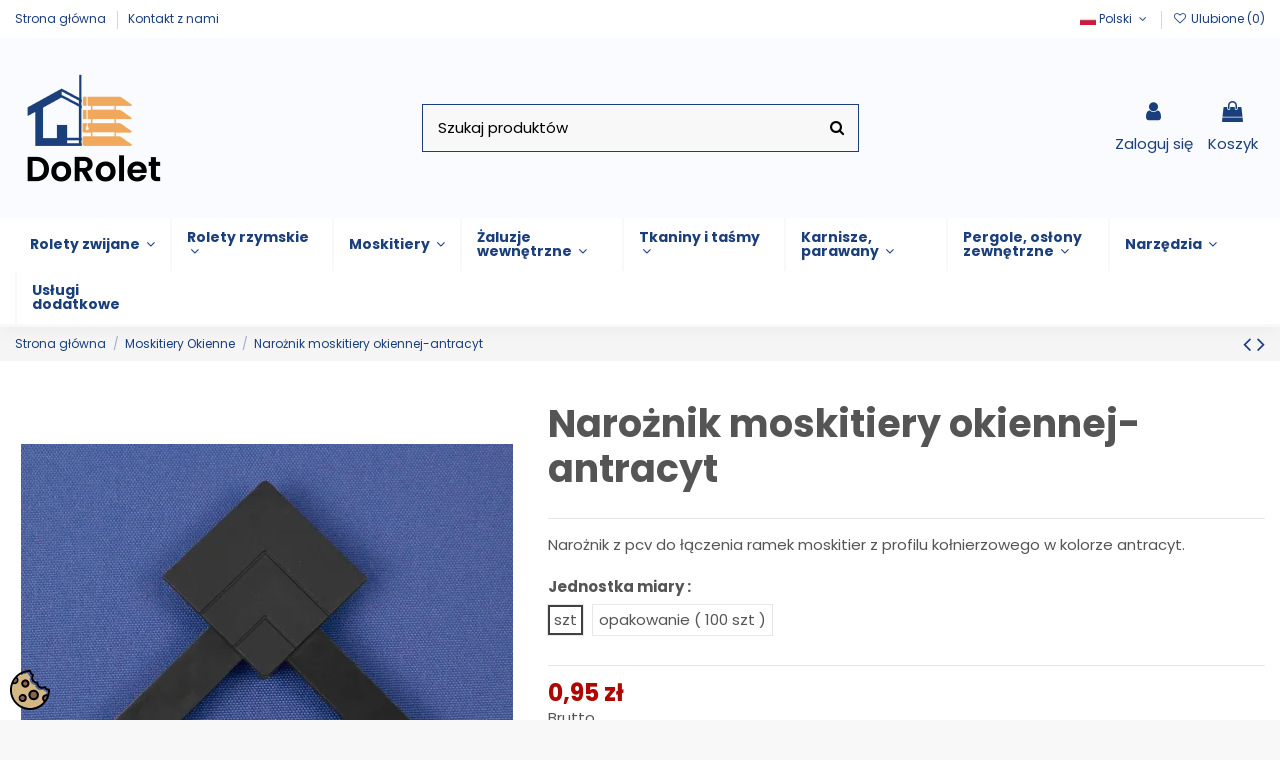

--- FILE ---
content_type: text/html; charset=utf-8
request_url: https://dorolet.com.pl/pl/moskitery-okienne-ramkowe-akcesoria-czesci-elementy-dodatki-komponenty/851-naroznik-katownik-lacznik-do-profilu-kolnierzowego-antracyt.html
body_size: 31242
content:
<!doctype html>
<html lang="pl">

<head>
    
        
  <meta charset="utf-8">


  <meta http-equiv="x-ua-compatible" content="ie=edge">



  


      <!-- Google Tag Manager -->
    <script>(function(w,d,s,l,i){w[l]=w[l]||[];w[l].push({'gtm.start':
      new Date().getTime(),event:'gtm.js'});var f=d.getElementsByTagName(s)[0],
              j=d.createElement(s),dl=l!='dataLayer'?'&l='+l:'';j.async=true;j.src=
              'https://www.googletagmanager.com/gtm.js?id='+i+dl;f.parentNode.insertBefore(j,f);
              })(window,document,'script','dataLayer','GTM-PM6CKNQ3');</script>
    <!-- End Google Tag Manager -->
  
  



  <title>Narożnik do profilu moskitiery.</title>
  
    
  
  
    
  
  <meta name="description" content="Kątownik - łącznik profilu kołnierzowego moskitiery okiennej. Dorolet.com.pl - komponenty i materiały do produkcji moskitier ramkowych.">
  <meta name="keywords" content="komponenty do moskitier,narożnik do łączenia ramek moskitier,akcesoria do moskitier,elementy do moskitier,narożnik do profilu moskitiery,części do moskitiery,części do moskitier">
    
      <link rel="canonical" href="https://dorolet.com.pl/pl/moskitery-okienne-ramkowe-akcesoria-czesci-elementy-dodatki-komponenty/851-naroznik-katownik-lacznik-do-profilu-kolnierzowego-antracyt.html">
    

  
          <link rel="alternate" href="https://dorolet.com.pl/pl/moskitery-okienne-ramkowe-akcesoria-czesci-elementy-dodatki-komponenty/851-naroznik-katownik-lacznik-do-profilu-kolnierzowego-antracyt.html" hreflang="pl">
            <link rel="alternate" href="https://dorolet.com.pl/pl/moskitery-okienne-ramkowe-akcesoria-czesci-elementy-dodatki-komponenty/851-naroznik-katownik-lacznik-do-profilu-kolnierzowego-antracyt.html" hreflang="x-default">
                <link rel="alternate" href="https://dorolet.com.pl/en/moskitery-okienne-ramkowe-akcesoria-czesci-elementy-dodatki-komponenty/851-corner-window-mosquito-net-anthracite.html" hreflang="en-US">
                <link rel="alternate" href="https://dorolet.com.pl/de/moskitery-okienne-ramkowe-akcesoria-czesci-elementy-dodatki-komponenty/851-eckfenster-moskitonetz-anthrazit.html" hreflang="de-de">
            

  
     <script type="application/ld+json">
 {
   "@context": "https://schema.org",
   "@type": "Organization",
   "name" : "Dorolet",
   "url" : "https://dorolet.com.pl/pl/"
       ,"logo": {
       "@type": "ImageObject",
       "url":"https://dorolet.com.pl/img/logo-1697699775.jpg"
     }
    }
</script>

<script type="application/ld+json">
  {
    "@context": "https://schema.org",
    "@type": "WebPage",
    "isPartOf": {
      "@type": "WebSite",
      "url":  "https://dorolet.com.pl/pl/",
      "name": "Dorolet"
    },
    "name": "Narożnik do profilu moskitiery.",
    "url":  "https://dorolet.com.pl/pl/moskitery-okienne-ramkowe-akcesoria-czesci-elementy-dodatki-komponenty/851-naroznik-katownik-lacznik-do-profilu-kolnierzowego-antracyt.html"
  }
</script>


  <script type="application/ld+json">
    {
      "@context": "https://schema.org",
      "@type": "BreadcrumbList",
      "itemListElement": [
                  {
            "@type": "ListItem",
            "position": 1,
            "name": "Strona główna",
            "item": "https://dorolet.com.pl/pl/"
          },              {
            "@type": "ListItem",
            "position": 2,
            "name": "Moskitiery Okienne",
            "item": "https://dorolet.com.pl/pl/46-moskitery-okienne-ramkowe-akcesoria-czesci-elementy-dodatki-komponenty"
          },              {
            "@type": "ListItem",
            "position": 3,
            "name": "Narożnik moskitiery okiennej-antracyt",
            "item": "https://dorolet.com.pl/pl/moskitery-okienne-ramkowe-akcesoria-czesci-elementy-dodatki-komponenty/851-naroznik-katownik-lacznik-do-profilu-kolnierzowego-antracyt.html"
          }          ]
    }
  </script>


  

  
        <script type="application/ld+json">
  {
    "@context": "https://schema.org/",
    "@type": "Product",
    "@id": "#product-snippet-id",
    "name": "Narożnik moskitiery okiennej-antracyt",
    "description": "Kątownik - łącznik profilu kołnierzowego moskitiery okiennej. Dorolet.com.pl - komponenty i materiały do produkcji moskitier ramkowych.",
    "category": "Moskitiery Okienne",
    "image" :"https://dorolet.com.pl/3620-home_default/naroznik-katownik-lacznik-do-profilu-kolnierzowego-antracyt.jpg",    "sku": "mosk. okienne",
    "mpn": "mosk. okienne"
        ,
    "brand": {
      "@type": "Brand",
      "name": "Dorolet"
    }
            ,
    "weight": {
        "@context": "https://schema.org",
        "@type": "QuantitativeValue",
        "value": "0.007000",
        "unitCode": "kg"
    }
        ,
    "offers": {
      "@type": "Offer",
      "priceCurrency": "PLN",
      "name": "Narożnik moskitiery okiennej-antracyt",
      "price": "0.95",
      "url": "https://dorolet.com.pl/pl/moskitery-okienne-ramkowe-akcesoria-czesci-elementy-dodatki-komponenty/851-463236-naroznik-katownik-lacznik-do-profilu-kolnierzowego-antracyt.html#/361-jednostka_miary_-szt",
      "priceValidUntil": "2026-02-06",
              "image": ["https://dorolet.com.pl/3620-thickbox_default/naroznik-katownik-lacznik-do-profilu-kolnierzowego-antracyt.jpg","https://dorolet.com.pl/3619-thickbox_default/naroznik-katownik-lacznik-do-profilu-kolnierzowego-antracyt.jpg"],
            "sku": "mosk. okienne",
      "mpn": "mosk. okienne",
                    "availability": "https://schema.org/InStock",
      "seller": {
        "@type": "Organization",
        "name": "Dorolet"
      }
    }
      }
</script>


  
    
  



    <meta property="og:type" content="product">
    <meta property="og:url" content="https://dorolet.com.pl/pl/moskitery-okienne-ramkowe-akcesoria-czesci-elementy-dodatki-komponenty/851-naroznik-katownik-lacznik-do-profilu-kolnierzowego-antracyt.html">
    <meta property="og:title" content="Narożnik do profilu moskitiery.">
    <meta property="og:site_name" content="Dorolet">
    <meta property="og:description" content="Kątownik - łącznik profilu kołnierzowego moskitiery okiennej. Dorolet.com.pl - komponenty i materiały do produkcji moskitier ramkowych.">
            <meta property="og:image" content="https://dorolet.com.pl/3620-thickbox_default/naroznik-katownik-lacznik-do-profilu-kolnierzowego-antracyt.jpg">
        <meta property="og:image:width" content="1422">
        <meta property="og:image:height" content="1422">
    




      <meta name="viewport" content="width=device-width, initial-scale=1">
  


  <meta name="theme-color" content="#1b3f7b">
  <meta name="msapplication-navbutton-color" content="#1b3f7b">


  <link rel="icon" type="image/vnd.microsoft.icon" href="https://dorolet.com.pl/img/favicon.ico?1765481681">
  <link rel="shortcut icon" type="image/x-icon" href="https://dorolet.com.pl/img/favicon.ico?1765481681">
      <link rel="apple-touch-icon" href="/img/cms/Favicona.png">
        <link rel="icon" sizes="192x192" href="/img/cms/Favicona.png">
  




    <link rel="stylesheet" href="https://static.payu.com/res/v2/layout/style.css" type="text/css" media="all">
  <link rel="stylesheet" href="https://dorolet.com.pl/themes/warehouse/assets/css/theme.css" type="text/css" media="all">
  <link rel="stylesheet" href="https://dorolet.com.pl/modules/payu/css/payu.css" type="text/css" media="all">
  <link rel="stylesheet" href="https://dorolet.com.pl/modules/seigicookie/views/css/cookieconsent.css?v=2.4.7" type="text/css" media="all">
  <link rel="stylesheet" href="https://dorolet.com.pl/modules/iqitcountdown/views/css/front.css" type="text/css" media="all">
  <link rel="stylesheet" href="https://dorolet.com.pl/modules/productvideos/views/css/fmeproductvideos.css" type="text/css" media="all">
  <link rel="stylesheet" href="https://dorolet.com.pl/modules/productvideos/views/css/owl.carousel.css" type="text/css" media="all">
  <link rel="stylesheet" href="https://dorolet.com.pl/modules/productvideos/views/css/shadowbox.css" type="text/css" media="all">
  <link rel="stylesheet" href="https://dorolet.com.pl/modules/productvideos/views/css/jplayer.blue.monday.css" type="text/css" media="all">
  <link rel="stylesheet" href="https://dorolet.com.pl/js/jquery/plugins/fancybox/jquery.fancybox.css" type="text/css" media="all">
  <link rel="stylesheet" href="https://dorolet.com.pl/modules/iqitcompare/views/css/front.css" type="text/css" media="all">
  <link rel="stylesheet" href="https://dorolet.com.pl/modules/iqitelementor/views/css/frontend.min.css" type="text/css" media="all">
  <link rel="stylesheet" href="https://dorolet.com.pl/modules/iqitmegamenu/views/css/front.css" type="text/css" media="all">
  <link rel="stylesheet" href="https://dorolet.com.pl/modules/iqitthemeeditor/views/css/custom_s_1.css" type="text/css" media="all">
  <link rel="stylesheet" href="https://dorolet.com.pl/modules/iqitwishlist/views/css/front.css" type="text/css" media="all">
  <link rel="stylesheet" href="https://dorolet.com.pl/themes/warehouse/modules/ph_simpleblog/views/css/ph_simpleblog-17.css" type="text/css" media="all">
  <link rel="stylesheet" href="https://dorolet.com.pl/modules/ph_simpleblog/css/custom.css" type="text/css" media="all">
  <link rel="stylesheet" href="https://dorolet.com.pl/modules/iqitsociallogin/views/css/front.css" type="text/css" media="all">
  <link rel="stylesheet" href="https://dorolet.com.pl/modules/iqitmegamenu/views/css/iqitmegamenu_s_1.css" type="text/css" media="all">
  <link rel="stylesheet" href="https://dorolet.com.pl/themes/warehousechild/assets/css/font-awesome/css/font-awesome.css" type="text/css" media="all">
  <link rel="stylesheet" href="https://dorolet.com.pl/themes/warehousechild/assets/css/custom.css" type="text/css" media="all">




<link rel="preload" as="font"
      href="https://dorolet.com.pl/themes/warehouse/assets/css/font-awesome/fonts/fontawesome-webfont.woff?v=4.7.0"
      type="font/woff" crossorigin="anonymous">
<link rel="preload" as="font"
      href="https://dorolet.com.pl/themes/warehouse/assets/css/font-awesome/fonts/fontawesome-webfont.woff2?v=4.7.0"
      type="font/woff2" crossorigin="anonymous">


<link  rel="preload stylesheet"  as="style" href="https://dorolet.com.pl/themes/warehouse/assets/css/font-awesome/css/font-awesome-preload.css"
       type="text/css" crossorigin="anonymous">





  

  <script>
        var SCCconfig = {"_meta":{"module":"Powered by SEIGI Cookie & Consent module https:\/\/seigi.eu\/","version":"2.4.7","generated":"2026-01-22 01:07:54"},"cmv2_cats":{"analytics_storage":"analytics","ad_storage":"targeting","ad_user_data":"targeting","ad_personalization":"targeting","functionality_storage":"necessary","personalization_storage":"person_site","security_storage":"necessary"},"cookie_name":"seigi_cookie","cookie_expiration":182,"cookie_allow_remove":true,"autoremove_before_consent":true,"remove_cookie_tables":false,"enable_interval":true,"cookie_save_dot_domain":true,"force_consent":false,"gui_options":{"consent_modal":{"layout":"cmbox","position":"bottom left","transition":"0"},"settings_modal":{"layout":"cmbox","position":"right","transition":"0"}},"languages":{"pl":{"consent_modal":{"title":"\ud83c\udf6a U\u017cywamy ciasteczek!","description":"Cze\u015b\u0107, ta strona u\u017cywa wymaganych ciasteczek aby zapewni\u0107 poprawne dzia\u0142anie i ciasteczka trackingowe aby lepiej zrozumie\u0107 co Cie interesuje. To drugie b\u0119dzie dopiero po zaakceptowaniu. <button type=\"button\" data-cc=\"c-settings\" class=\"cc-link\">Pozw\u00f3l mi wybra\u0107<\/button>","buttons":[{"text":"Akceptuj","role":"accept_all","class":"c-bn c-btn-cta"},{"text":"Ustawienia","role":"","class":"c-bn"}],"primary_btn":{"text":"Zaakceptuj wszystko","role":"accept_all"}},"settings_modal":{"title":"<img src=\"https:\/\/dorolet.com.pl\/img\/logo-1697699775.jpg\" alt=\"Logo\" loading=\"lazy\" style=\"margin-left: -4px; margin-bottom: -5px; height: 35px\">","save_settings_btn":"Zapisz ustawienia","accept_all_btn":"Zaakceptuj wszystko","accept_all_btn_class":"c-btn-cta","reject_all_btn_class":"","save_settings_btn_class":"","close_btn_label":"Close","cookie_table_headers":[{"col1":"Cookie"},{"col2":"URL"},{"col3":"Exp."},{"col4":"Info"}],"blocks":[{"title":"U\u017cywanie ciasteczek","description":"U\u017cywamy plik\u00f3w cookie, aby zapewni\u0107 podstawowe funkcje witryny i ulepszy\u0107 korzystanie z niej. Mo\u017cesz wybra\u0107 dla ka\u017cdej kategorii opcj\u0119 w\u0142\u0105czenia\/wy\u0142\u0105czenia w dowolnym momencie. Aby uzyska\u0107 wi\u0119cej informacji na temat plik\u00f3w cookie i innych wra\u017cliwych danych, przeczytaj pe\u0142n\u0105 <a href=\"#\" class=\"cc-link\">polityk\u0119 prywatno\u015bci<\/a>"},{"title":"Wymagane ciasteczka","description":"Te ciasteczka s\u0105 wymagane do poprawnego dzia\u0142ania strony. Bez nich strona nie dzia\u0142a\u0142a by prawid\u0142owo.","toggle":{"value":"necessary","enabled":true,"readonly":true},"cookie_table":[{"col1":"Prestashop-","col2":"dorolet.com.pl","col3":"20d","col4":"Sklep Plik cookie wymagany do dzia\u0142ania sklepu. Przechowuje informacje o statusie logowania, koszyku i procesie zam\u00f3wienia","is_regex":true},{"col1":"PHPSESSID","col2":"dorolet.com.pl","col3":"2y","col4":"Identyfikator sesji wymagany do dzia\u0142ania sklepu","is_regex":true},{"col1":"seigi_cookie","col2":"dorolet.com.pl","col3":"365d","col4":"Plik cookie przechowuj\u0105cy informacje o Twoich zgodach","is_regex":true}]},{"title":"Ciasteczka wydajno\u015bciowe i analityczne","description":"Te ciasteczka pozwalaj\u0105 stronie zapami\u0119ta\u0107 poprzednie wybory dokonane na stronie","toggle":{"value":"analytics","enabled":false,"readonly":false},"cookie_table":[{"col1":"^_ga","col2":"google.com","col3":"2y","col4":"D\u0142ugoterminowy identyfikator u\u017cywany do identyfikacji unikalnych u\u017cytkownik\u00f3w","is_regex":true},{"col1":"_gid","col2":"google.com","col3":"1d","col4":"Kr\u00f3tkoterminowy identyfikator u\u017cywany do identyfikacji unikalnych u\u017cytkownik\u00f3w"},{"col1":"_fbc","col2":"facebook.com","col3":"2y","col4":"Przechowuje warto\u015b\u0107 parametru fbclid","is_regex":true},{"col1":"_fbp","col2":"facebook.com","col3":"90d","col4":"Unikalny identyfikator u\u017cytkownika","is_regex":true}]},{"title":"Personalizacja Reklam","description":"Ta opcja umo\u017cliwia przechowywanie plik\u00f3w cookie i danych w celu dostosowania reklam do Twoich zainteresowa\u0144, zar\u00f3wno na tej stronie, jak i poza ni\u0105. Umo\u017cliwia to zbieranie i analizowanie Twojego zachowania na stronie w celu dostarczania ukierunkowanych reklam, kt\u00f3re lepiej odpowiadaj\u0105 Twoim preferencjom oraz mierzenia skuteczno\u015bci tych reklam.","toggle":{"value":"targeting","enabled":false,"readonly":false},"cookie_table":[{"col1":"fr","col2":"facebook.com","col3":"90d","col4":"Facebook Remarketing","is_regex":true}]},{"title":"Personalizacja Strony","description":"Wybieraj\u0105c t\u0119 opcj\u0119, wyra\u017casz zgod\u0119 na u\u017cywanie plik\u00f3w cookie oraz danych do poprawy Twojego do\u015bwiadczenia na stronie poprzez personalizacj\u0119 tre\u015bci i funkcji na podstawie Twoich wzorc\u00f3w u\u017cytkowania i preferencji. Obejmuje to dostosowywanie uk\u0142ad\u00f3w, rekomendacje tre\u015bci oraz inne funkcjonalno\u015bci strony, aby nawigacja by\u0142a bardziej relewantna i anga\u017cuj\u0105ca.","toggle":{"value":"person_site","enabled":false,"readonly":false}},{"title":"Bezpiecze\u0144stwo","description":"Wybieraj\u0105c t\u0119 opcj\u0119, akceptujesz u\u017cywanie plik\u00f3w cookie i danych niezb\u0119dnych do zapewnienia bezpiecze\u0144stwa strony i ochrony przed dzia\u0142aniami oszuka\u0144czymi. Te pliki cookie pomagaj\u0105 w autentykacji u\u017cytkownik\u00f3w, zapobiegaj\u0105 nieautoryzowanemu dost\u0119powi do kont u\u017cytkownik\u00f3w i zapewniaj\u0105 integralno\u015b\u0107 strony.","toggle":{"value":"security","enabled":false,"readonly":false}}],"reject_all_btn":"Odrzu\u0107 wszystko"}}},"revision":2262130826};
        var elementorFrontendConfig = {"isEditMode":"","stretchedSectionContainer":"","instagramToken":"","is_rtl":false,"ajax_csfr_token_url":"https:\/\/dorolet.com.pl\/pl\/module\/iqitelementor\/Actions?process=handleCsfrToken&ajax=1"};
        var iqitTheme = {"rm_sticky":"0","rm_breakpoint":0,"op_preloader":"0","cart_style":"side","cart_confirmation":"modal","h_layout":"2","f_fixed":0,"f_layout":"1","h_absolute":"0","h_sticky":"0","hw_width":"inherit","mm_content":"accordion","hm_submenu_width":"default","h_search_type":"box","pl_lazyload":true,"pl_infinity":false,"pl_rollover":false,"pl_crsl_autoplay":false,"pl_slider_ld":5,"pl_slider_d":5,"pl_slider_t":3,"pl_slider_p":2,"pp_thumbs":"bottom","pp_zoom":"modalzoom","pp_image_layout":"carousel","pp_tabs":"tabha","pl_grid_qty":false};
        var iqitcompare = {"nbProducts":0};
        var iqitcountdown_days = "d.";
        var iqitfdc_from = 0;
        var iqitmegamenu = {"sticky":"false","containerSelector":"#wrapper > .container"};
        var iqitwishlist = {"nbProducts":0};
        var payuLangId = "pl";
        var payuSFEnabled = false;
        var prestashop = {"cart":{"products":[],"totals":{"total":{"type":"total","label":"Razem","amount":0,"value":"0,00\u00a0z\u0142"},"total_including_tax":{"type":"total","label":"Suma (brutto)","amount":0,"value":"0,00\u00a0z\u0142"},"total_excluding_tax":{"type":"total","label":"Suma (netto)","amount":0,"value":"0,00\u00a0z\u0142"}},"subtotals":{"products":{"type":"products","label":"Produkty","amount":0,"value":"0,00\u00a0z\u0142"},"discounts":null,"shipping":{"type":"shipping","label":"Wysy\u0142ka","amount":0,"value":""},"tax":null},"products_count":0,"summary_string":"0 sztuk","vouchers":{"allowed":0,"added":[]},"discounts":[],"minimalPurchase":27.649999999999999,"minimalPurchaseRequired":"Minimalny zakup na kwot\u0119 27,65\u00a0z\u0142 (netto) jest wymagany aby zatwierdzi\u0107 Twoje zam\u00f3wienie, obecna warto\u015b\u0107 koszyka to 0,00\u00a0z\u0142 (netto)."},"currency":{"id":1,"name":"Z\u0142oty polski","iso_code":"PLN","iso_code_num":"985","sign":"z\u0142"},"customer":{"lastname":null,"firstname":null,"email":null,"birthday":null,"newsletter":null,"newsletter_date_add":null,"optin":null,"website":null,"company":null,"siret":null,"ape":null,"is_logged":false,"gender":{"type":null,"name":null},"addresses":[]},"country":{"id_zone":8,"id_currency":0,"call_prefix":48,"iso_code":"PL","active":"1","contains_states":"0","need_identification_number":"0","need_zip_code":"1","zip_code_format":"NN-NNN","display_tax_label":"1","name":"Polska","id":14},"language":{"name":"Polski (Polish)","iso_code":"pl","locale":"pl-PL","language_code":"pl","active":"1","is_rtl":"0","date_format_lite":"Y-m-d","date_format_full":"Y-m-d H:i:s","id":1},"page":{"title":"","canonical":"https:\/\/dorolet.com.pl\/pl\/moskitery-okienne-ramkowe-akcesoria-czesci-elementy-dodatki-komponenty\/851-naroznik-katownik-lacznik-do-profilu-kolnierzowego-antracyt.html","meta":{"title":"Naro\u017cnik do profilu moskitiery.","description":"K\u0105townik - \u0142\u0105cznik profilu ko\u0142nierzowego moskitiery okiennej. Dorolet.com.pl - komponenty i materia\u0142y do produkcji moskitier ramkowych.","keywords":"komponenty do moskitier,naro\u017cnik do \u0142\u0105czenia ramek moskitier,akcesoria do moskitier,elementy do moskitier,naro\u017cnik do profilu moskitiery,cz\u0119\u015bci do moskitiery,cz\u0119\u015bci do moskitier","robots":"index"},"page_name":"product","body_classes":{"lang-pl":true,"lang-rtl":false,"country-PL":true,"currency-PLN":true,"layout-full-width":true,"page-product":true,"tax-display-enabled":true,"page-customer-account":false,"product-id-851":true,"product-Naro\u017cnik moskitiery okiennej-antracyt":true,"product-id-category-46":true,"product-id-manufacturer-0":true,"product-id-supplier-0":true,"product-available-for-order":true},"admin_notifications":[],"password-policy":{"feedbacks":{"0":"Bardzo s\u0142abe","1":"S\u0142abe","2":"\u015arednia","3":"Silne","4":"Bardzo silne","Straight rows of keys are easy to guess":"Proste kombinacje klawiszy s\u0105 \u0142atwe do odgadni\u0119cia","Short keyboard patterns are easy to guess":"Proste kombinacje przycisk\u00f3w s\u0105 \u0142atwe do odgadni\u0119cia","Use a longer keyboard pattern with more turns":"U\u017cyj d\u0142u\u017cszej i bardziej skomplikowanej kombinacji przycisk\u00f3w","Repeats like \"aaa\" are easy to guess":"Powt\u00f3rzenia typu \u201eaaa\u201d s\u0105 \u0142atwe do odgadni\u0119cia","Repeats like \"abcabcabc\" are only slightly harder to guess than \"abc\"":"Powt\u00f3rzenia takie jak \u201eabcabcabc\u201d s\u0105 tylko nieco trudniejsze do odgadni\u0119cia ni\u017c \u201eabc\u201d","Sequences like abc or 6543 are easy to guess":"Kombinacje takie jak \u201eabc\u201d lub \u201e6543\u201d s\u0105 \u0142atwe do odgadni\u0119cia","Recent years are easy to guess":"Ostatnie lata s\u0105 \u0142atwe do odgadni\u0119cia","Dates are often easy to guess":"Daty s\u0105 cz\u0119sto \u0142atwe do odgadni\u0119cia","This is a top-10 common password":"To jest 10 najcz\u0119\u015bciej u\u017cywanych hase\u0142","This is a top-100 common password":"To jest 100 najcz\u0119\u015bciej u\u017cywanych hase\u0142","This is a very common password":"To bardzo popularne has\u0142o","This is similar to a commonly used password":"Jest to podobne do powszechnie u\u017cywanego has\u0142a","A word by itself is easy to guess":"Samo s\u0142owo jest \u0142atwe do odgadni\u0119cia","Names and surnames by themselves are easy to guess":"Same imiona i nazwiska s\u0105 \u0142atwe do odgadni\u0119cia","Common names and surnames are easy to guess":"Popularne imiona i nazwiska s\u0105 \u0142atwe do odgadni\u0119cia","Use a few words, avoid common phrases":"U\u017cyj kilku s\u0142\u00f3w, unikaj popularnych zwrot\u00f3w","No need for symbols, digits, or uppercase letters":"Nie potrzebujesz symboli, cyfr ani wielkich liter","Avoid repeated words and characters":"Unikaj powtarzaj\u0105cych si\u0119 s\u0142\u00f3w i znak\u00f3w","Avoid sequences":"Unikaj sekwencji","Avoid recent years":"Unikaj ostatnich lat","Avoid years that are associated with you":"Unikaj lat, kt\u00f3re s\u0105 z Tob\u0105 zwi\u0105zane","Avoid dates and years that are associated with you":"Unikaj dat i lat, kt\u00f3re s\u0105 z Tob\u0105 powi\u0105zane","Capitalization doesn't help very much":"Wielkie litery nie s\u0105 zbytnio pomocne","All-uppercase is almost as easy to guess as all-lowercase":"Wpisywanie wielkich liter jest prawie tak samo \u0142atwe do odgadni\u0119cia jak wpisywanie ma\u0142ych liter","Reversed words aren't much harder to guess":"Odwr\u00f3cone s\u0142owa nie s\u0105 du\u017co trudniejsze do odgadni\u0119cia","Predictable substitutions like '@' instead of 'a' don't help very much":"Przewidywalne zamienniki, takie jak \u201e@\u201d zamiast \u201ea\u201d, nie s\u0105 zbyt pomocne","Add another word or two. Uncommon words are better.":"Dodaj kolejne s\u0142owo lub dwa. Nietypowe s\u0142owa s\u0105 lepsze."}}},"shop":{"name":"Dorolet","logo":"https:\/\/dorolet.com.pl\/img\/logo-1697699775.jpg","stores_icon":"https:\/\/dorolet.com.pl\/img\/logo_stores.png","favicon":"https:\/\/dorolet.com.pl\/img\/favicon.ico"},"core_js_public_path":"\/themes\/","urls":{"base_url":"https:\/\/dorolet.com.pl\/","current_url":"https:\/\/dorolet.com.pl\/pl\/moskitery-okienne-ramkowe-akcesoria-czesci-elementy-dodatki-komponenty\/851-naroznik-katownik-lacznik-do-profilu-kolnierzowego-antracyt.html","shop_domain_url":"https:\/\/dorolet.com.pl","img_ps_url":"https:\/\/dorolet.com.pl\/img\/","img_cat_url":"https:\/\/dorolet.com.pl\/img\/c\/","img_lang_url":"https:\/\/dorolet.com.pl\/img\/l\/","img_prod_url":"https:\/\/dorolet.com.pl\/img\/p\/","img_manu_url":"https:\/\/dorolet.com.pl\/img\/m\/","img_sup_url":"https:\/\/dorolet.com.pl\/img\/su\/","img_ship_url":"https:\/\/dorolet.com.pl\/img\/s\/","img_store_url":"https:\/\/dorolet.com.pl\/img\/st\/","img_col_url":"https:\/\/dorolet.com.pl\/img\/co\/","img_url":"https:\/\/dorolet.com.pl\/themes\/warehouse\/assets\/img\/","css_url":"https:\/\/dorolet.com.pl\/themes\/warehouse\/assets\/css\/","js_url":"https:\/\/dorolet.com.pl\/themes\/warehouse\/assets\/js\/","pic_url":"https:\/\/dorolet.com.pl\/upload\/","theme_assets":"https:\/\/dorolet.com.pl\/themes\/warehouse\/assets\/","theme_dir":"https:\/\/dorolet.com.pl\/themes\/warehousechild\/","child_theme_assets":"https:\/\/dorolet.com.pl\/themes\/warehousechild\/assets\/","child_img_url":"https:\/\/dorolet.com.pl\/themes\/warehousechild\/assets\/img\/","child_css_url":"https:\/\/dorolet.com.pl\/themes\/warehousechild\/assets\/css\/","child_js_url":"https:\/\/dorolet.com.pl\/themes\/warehousechild\/assets\/js\/","pages":{"address":"https:\/\/dorolet.com.pl\/pl\/address","addresses":"https:\/\/dorolet.com.pl\/pl\/addresses","authentication":"https:\/\/dorolet.com.pl\/pl\/authentication","manufacturer":"https:\/\/dorolet.com.pl\/pl\/manufacturers","cart":"https:\/\/dorolet.com.pl\/pl\/cart","category":"https:\/\/dorolet.com.pl\/pl\/index.php?controller=category","cms":"https:\/\/dorolet.com.pl\/pl\/index.php?controller=cms","contact":"https:\/\/dorolet.com.pl\/pl\/contact-us","discount":"https:\/\/dorolet.com.pl\/pl\/discount","guest_tracking":"https:\/\/dorolet.com.pl\/pl\/guest-tracking","history":"https:\/\/dorolet.com.pl\/pl\/order-history","identity":"https:\/\/dorolet.com.pl\/pl\/identity","index":"https:\/\/dorolet.com.pl\/pl\/","my_account":"https:\/\/dorolet.com.pl\/pl\/my-account","order_confirmation":"https:\/\/dorolet.com.pl\/pl\/index.php?controller=order-confirmation","order_detail":"https:\/\/dorolet.com.pl\/pl\/index.php?controller=order-detail","order_follow":"https:\/\/dorolet.com.pl\/pl\/order-follow","order":"https:\/\/dorolet.com.pl\/pl\/order","order_return":"https:\/\/dorolet.com.pl\/pl\/index.php?controller=order-return","order_slip":"https:\/\/dorolet.com.pl\/pl\/order-slip","pagenotfound":"https:\/\/dorolet.com.pl\/pl\/page-not-found","password":"https:\/\/dorolet.com.pl\/pl\/password-recovery","pdf_invoice":"https:\/\/dorolet.com.pl\/pl\/index.php?controller=pdf-invoice","pdf_order_return":"https:\/\/dorolet.com.pl\/pl\/index.php?controller=pdf-order-return","pdf_order_slip":"https:\/\/dorolet.com.pl\/pl\/index.php?controller=pdf-order-slip","prices_drop":"https:\/\/dorolet.com.pl\/pl\/prices-drop","product":"https:\/\/dorolet.com.pl\/pl\/index.php?controller=product","registration":"https:\/\/dorolet.com.pl\/pl\/index.php?controller=registration","search":"https:\/\/dorolet.com.pl\/pl\/search","sitemap":"https:\/\/dorolet.com.pl\/pl\/sitemap","stores":"https:\/\/dorolet.com.pl\/pl\/stores","supplier":"https:\/\/dorolet.com.pl\/pl\/supplier","new_products":"https:\/\/dorolet.com.pl\/pl\/new-products","brands":"https:\/\/dorolet.com.pl\/pl\/manufacturers","register":"https:\/\/dorolet.com.pl\/pl\/index.php?controller=registration","order_login":"https:\/\/dorolet.com.pl\/pl\/order?login=1"},"alternative_langs":{"pl":"https:\/\/dorolet.com.pl\/pl\/moskitery-okienne-ramkowe-akcesoria-czesci-elementy-dodatki-komponenty\/851-naroznik-katownik-lacznik-do-profilu-kolnierzowego-antracyt.html","en-US":"https:\/\/dorolet.com.pl\/en\/moskitery-okienne-ramkowe-akcesoria-czesci-elementy-dodatki-komponenty\/851-corner-window-mosquito-net-anthracite.html","de-de":"https:\/\/dorolet.com.pl\/de\/moskitery-okienne-ramkowe-akcesoria-czesci-elementy-dodatki-komponenty\/851-eckfenster-moskitonetz-anthrazit.html"},"actions":{"logout":"https:\/\/dorolet.com.pl\/pl\/?mylogout="},"no_picture_image":{"bySize":{"small_default":{"url":"https:\/\/dorolet.com.pl\/img\/p\/pl-default-small_default.jpg","width":127,"height":127},"cart_default":{"url":"https:\/\/dorolet.com.pl\/img\/p\/pl-default-cart_default.jpg","width":162,"height":162},"home_default":{"url":"https:\/\/dorolet.com.pl\/img\/p\/pl-default-home_default.jpg","width":244,"height":244},"large_default":{"url":"https:\/\/dorolet.com.pl\/img\/p\/pl-default-large_default.jpg","width":492,"height":492},"medium_default":{"url":"https:\/\/dorolet.com.pl\/img\/p\/pl-default-medium_default.jpg","width":584,"height":584},"thickbox_default":{"url":"https:\/\/dorolet.com.pl\/img\/p\/pl-default-thickbox_default.jpg","width":1422,"height":1422}},"small":{"url":"https:\/\/dorolet.com.pl\/img\/p\/pl-default-small_default.jpg","width":127,"height":127},"medium":{"url":"https:\/\/dorolet.com.pl\/img\/p\/pl-default-large_default.jpg","width":492,"height":492},"large":{"url":"https:\/\/dorolet.com.pl\/img\/p\/pl-default-thickbox_default.jpg","width":1422,"height":1422},"legend":""}},"configuration":{"display_taxes_label":true,"display_prices_tax_incl":true,"is_catalog":false,"show_prices":true,"opt_in":{"partner":false},"quantity_discount":{"type":"discount","label":"Rabat Jednostkowy"},"voucher_enabled":0,"return_enabled":0},"field_required":[],"breadcrumb":{"links":[{"title":"Strona g\u0142\u00f3wna","url":"https:\/\/dorolet.com.pl\/pl\/"},{"title":"Moskitiery Okienne","url":"https:\/\/dorolet.com.pl\/pl\/46-moskitery-okienne-ramkowe-akcesoria-czesci-elementy-dodatki-komponenty"},{"title":"Naro\u017cnik moskitiery okiennej-antracyt","url":"https:\/\/dorolet.com.pl\/pl\/moskitery-okienne-ramkowe-akcesoria-czesci-elementy-dodatki-komponenty\/851-naroznik-katownik-lacznik-do-profilu-kolnierzowego-antracyt.html"}],"count":3},"link":{"protocol_link":"https:\/\/","protocol_content":"https:\/\/"},"time":1769040656,"static_token":"e9635deb8c774ca483d56867bd0ec45b","token":"59ed3e350705c326d77762cee77a143a","debug":false};
        var psemailsubscription_subscription = "https:\/\/dorolet.com.pl\/pl\/module\/ps_emailsubscription\/subscription";
      </script>



  <script async src="https://www.googletagmanager.com/gtag/js?id=G-PESL1HEPN1"></script>
<script>
  window.dataLayer = window.dataLayer || [];
  function gtag(){dataLayer.push(arguments);}
  gtag('js', new Date());
  gtag(
    'config',
    'G-PESL1HEPN1',
    {
      'debug_mode':false
      , 'anonymize_ip': true                }
  );
</script>

<style>
:root {
  --scc-popup-width: 24.2em;
  --scc-color: #1b3f7b;
  --scc-color-hov: #f0a95c;
  --scc-b1-order: 1;
  --scc-b2-order: 2;
  --scc-b3-order: 3;
} 
</style>


    
            <meta property="product:pretax_price:amount" content="0.772358">
        <meta property="product:pretax_price:currency" content="PLN">
        <meta property="product:price:amount" content="0.95">
        <meta property="product:price:currency" content="PLN">
                <meta property="product:weight:value" content="0.007000">
        <meta property="product:weight:units" content="kg">
    
    

    </head>

<body id="product" class="lang-pl country-pl currency-pln layout-full-width page-product tax-display-enabled product-id-851 product-naroznik-moskitiery-okiennej-antracyt product-id-category-46 product-id-manufacturer-0 product-id-supplier-0 product-available-for-order body-desktop-header-style-w-2">


            <!-- Google Tag Manager (noscript) -->
        <noscript><iframe src="https://www.googletagmanager.com/ns.html?id=GTM-PM6CKNQ3"
                          height="0" width="0" style="display:none;visibility:hidden"></iframe></noscript>
        <!-- End Google Tag Manager (noscript) -->
    




    


<main id="main-page-content"  >
    
            

    <header id="header" class="desktop-header-style-w-2">
        
            
  <div class="header-banner">
    
  </div>




            <nav class="header-nav">
        <div class="container">
    
        <div class="row justify-content-between">
            <div class="col col-auto col-md left-nav">
                                            <div class="block-iqitlinksmanager block-iqitlinksmanager-2 block-links-inline d-inline-block">
            <ul>
                                                            <li>
                            <a
                                    href="https://dorolet.com.pl/pl/content/category/1-strona-glowna"
                                    title=""                                                                >
                                Strona główna
                            </a>
                        </li>
                                                                                <li>
                            <a
                                    href="https://dorolet.com.pl/pl/contact-us"
                                    title="Skorzystaj z formularza kontaktowego"                                                                >
                                Kontakt  z nami
                            </a>
                        </li>
                                                </ul>
        </div>
    
            </div>
            <div class="col col-auto center-nav text-center">
                
             </div>
            <div class="col col-auto col-md right-nav text-right">
                

<div id="language_selector" class="d-inline-block">
    <div class="language-selector-wrapper d-inline-block">
        <div class="language-selector dropdown js-dropdown">
            <a class="expand-more" data-toggle="dropdown" data-iso-code="pl"><img width="16" height="11" src="https://dorolet.com.pl/img/l/1.jpg" alt="Polski" class="img-fluid lang-flag" /> Polski <i class="fa fa-angle-down fa-fw" aria-hidden="true"></i></a>
            <div class="dropdown-menu">
                <ul>
                                            <li  class="current" >
                            <a href="https://dorolet.com.pl/pl/moskitery-okienne-ramkowe-akcesoria-czesci-elementy-dodatki-komponenty/851-naroznik-katownik-lacznik-do-profilu-kolnierzowego-antracyt.html" rel="alternate" hreflang="pl"
                               class="dropdown-item"><img width="16" height="11" src="https://dorolet.com.pl/img/l/1.jpg" alt="Polski" class="img-fluid lang-flag"  data-iso-code="pl"/> Polski</a>
                        </li>
                                            <li >
                            <a href="https://dorolet.com.pl/en/moskitery-okienne-ramkowe-akcesoria-czesci-elementy-dodatki-komponenty/851-corner-window-mosquito-net-anthracite.html" rel="alternate" hreflang="en"
                               class="dropdown-item"><img width="16" height="11" src="https://dorolet.com.pl/img/l/3.jpg" alt="English" class="img-fluid lang-flag"  data-iso-code="en"/> English</a>
                        </li>
                                            <li >
                            <a href="https://dorolet.com.pl/de/moskitery-okienne-ramkowe-akcesoria-czesci-elementy-dodatki-komponenty/851-eckfenster-moskitonetz-anthrazit.html" rel="alternate" hreflang="de"
                               class="dropdown-item"><img width="16" height="11" src="https://dorolet.com.pl/img/l/4.jpg" alt="Deutsch" class="img-fluid lang-flag"  data-iso-code="de"/> Deutsch</a>
                        </li>
                                    </ul>
            </div>
        </div>
    </div>
</div>
<div class="d-inline-block">
    <a href="//dorolet.com.pl/pl/module/iqitwishlist/view">
        <i class="fa fa-heart-o fa-fw" aria-hidden="true"></i> Ulubione (<span
                id="iqitwishlist-nb"></span>)
    </a>
</div>

             </div>
        </div>

                        </div>
            </nav>
        



<div id="desktop-header" class="desktop-header-style-2">
    
            
<div class="header-top">
    <div id="desktop-header-container" class="container">
        <div class="row align-items-center">
                            <div class="col col-auto col-header-left">
                    <div id="desktop_logo">
                        
  <a href="https://dorolet.com.pl/pl/">
    <img class="logo img-fluid"
         src="https://dorolet.com.pl/img/logo-1697699775.jpg"
                  alt="Dorolet"
         width="158"
         height="130"
    >
  </a>

                    </div>
                    
                </div>
                <div class="col col-header-center">
                                        <!-- Block search module TOP -->

<!-- Block search module TOP -->
<div id="search_widget" class="search-widget" data-search-controller-url="https://dorolet.com.pl/pl/module/iqitsearch/searchiqit">
    <form method="get" action="https://dorolet.com.pl/pl/module/iqitsearch/searchiqit">
        <div class="input-group">
            <input type="text" name="s" value="" data-all-text="Pokaż wszystkie"
                   data-blog-text="Blog post"
                   data-product-text="Product"
                   data-brands-text="Marka"
                   autocomplete="off" autocorrect="off" autocapitalize="off" spellcheck="false"
                   placeholder="Szukaj produktów" class="form-control form-search-control" />
            <button type="submit" class="search-btn">
                <i class="fa fa-search"></i>
            </button>
        </div>
    </form>
</div>
<!-- /Block search module TOP -->

<!-- /Block search module TOP -->


                    
                </div>
                        <div class="col col-auto col-header-right">
                <div class="row no-gutters justify-content-end">

                    
                                            <div id="header-user-btn" class="col col-auto header-btn-w header-user-btn-w">
            <a href="https://dorolet.com.pl/pl/authentication?back=https%3A%2F%2Fdorolet.com.pl%2Fpl%2Fmoskitery-okienne-ramkowe-akcesoria-czesci-elementy-dodatki-komponenty%2F851-naroznik-katownik-lacznik-do-profilu-kolnierzowego-antracyt.html"
           title="Zaloguj się do swojego konta klienta"
           rel="nofollow" class="header-btn header-user-btn">
            <i class="fa fa-user fa-fw icon" aria-hidden="true"></i>
            <span class="title">Zaloguj się</span>
        </a>
    </div>









                                        

                    

                                            
                                                    <div id="ps-shoppingcart-wrapper" class="col col-auto">
    <div id="ps-shoppingcart"
         class="header-btn-w header-cart-btn-w ps-shoppingcart side-cart">
         <div id="blockcart" class="blockcart cart-preview"
         data-refresh-url="//dorolet.com.pl/pl/module/ps_shoppingcart/ajax">
        <a id="cart-toogle" class="cart-toogle header-btn header-cart-btn" data-toggle="dropdown" data-display="static">
            <i class="fa fa-shopping-bag fa-fw icon" aria-hidden="true"><span class="cart-products-count-btn  d-none">0</span></i>
            <span class="info-wrapper">
            <span class="title">Koszyk</span>
            <span class="cart-toggle-details">
            <span class="text-faded cart-separator"> / </span>
                            Empty
                        </span>
            </span>
        </a>
        <div id="_desktop_blockcart-content" class="dropdown-menu-custom dropdown-menu">
    <div id="blockcart-content" class="blockcart-content" >
        <div class="cart-title">
            <span class="modal-title">Koszyk</span>
            <button type="button" id="js-cart-close" class="close">
                <span>×</span>
            </button>
            <hr>
        </div>
                    <span class="no-items">W koszyku nie ma jeszcze produktów</span>
            </div>
</div> </div>




    </div>
</div>
                                                
                                    </div>
                
            </div>
            <div class="col-12">
                <div class="row">
                    
                </div>
            </div>
        </div>
    </div>
</div>
<div class="container iqit-megamenu-container"><div id="iqitmegamenu-wrapper" class="iqitmegamenu-wrapper iqitmegamenu-all">
	<div class="container container-iqitmegamenu">
		<div id="iqitmegamenu-horizontal" class="iqitmegamenu  clearfix" role="navigation">

						
			<nav id="cbp-hrmenu" class="cbp-hrmenu cbp-horizontal cbp-hrsub-narrow">
				<ul>
											<li id="cbp-hrmenu-tab-3"
							class="cbp-hrmenu-tab cbp-hrmenu-tab-3  cbp-has-submeu">
							<a role="button" class="cbp-empty-mlink nav-link">
									

										<span class="cbp-tab-title">
											Rolety zwijane											<i class="fa fa-angle-down cbp-submenu-aindicator"></i></span>
																			</a>
																			<div class="cbp-hrsub col-6">
											<div class="cbp-hrsub-inner">
												<div class="container iqitmegamenu-submenu-container">
													
																																													




<div class="row menu_row menu-element  first_rows menu-element-id-1">
                

                                                




    <div class="col-12 cbp-menu-column cbp-menu-element menu-element-id-2 ">
        <div class="cbp-menu-column-inner">
                        
                
                
                    
                                                    <div class="row cbp-categories-row">
                                                                                                            <div class="col-12">
                                            <div class="cbp-category-link-w"><a href="https://dorolet.com.pl/pl/94-akcesoria-do-rolet-zaluzji-okiennych-wewnetrznych"
                                                                                class="cbp-column-title nav-link cbp-category-title">Akcesoria wspólne do rolet</a>
                                                                                                                                            </div>
                                        </div>
                                                                                                                                                <div class="col-12">
                                            <div class="cbp-category-link-w"><a href="https://dorolet.com.pl/pl/19-rolety-wolnowiszace-komponenty-czesci-akcesoria"
                                                                                class="cbp-column-title nav-link cbp-category-title">Rolety Wolnowiszące</a>
                                                                                                                                            </div>
                                        </div>
                                                                                                                                                <div class="col-12">
                                            <div class="cbp-category-link-w"><a href="https://dorolet.com.pl/pl/18-rolety-wewnetrzne-mini-czesci-komponenty-akcesoria-elementy"
                                                                                class="cbp-column-title nav-link cbp-category-title">Rolety Mini</a>
                                                                                                                                            </div>
                                        </div>
                                                                                                                                                <div class="col-12">
                                            <div class="cbp-category-link-w"><a href="https://dorolet.com.pl/pl/60-rolety-dzien-noc-mini-komponenty-czesci-akcesoria"
                                                                                class="cbp-column-title nav-link cbp-category-title">Rolety Dzień-Noc</a>
                                                                                                                                            </div>
                                        </div>
                                                                                                                                                <div class="col-12">
                                            <div class="cbp-category-link-w"><a href="https://dorolet.com.pl/pl/81-rolety-w-kasecie-besta-czesci-komponenty-akcesoria-dodatki"
                                                                                class="cbp-column-title nav-link cbp-category-title">Rolety w kasecie Besta II Mikro</a>
                                                                                                                                            </div>
                                        </div>
                                                                                                                                                <div class="col-12">
                                            <div class="cbp-category-link-w"><a href="https://dorolet.com.pl/pl/72-rolety-w-kasecie-z-napedem-sprezynowym-czesci-komponenty-akcesoria"
                                                                                class="cbp-column-title nav-link cbp-category-title">Rolety w kasecie Besta z napędem sprężynowym</a>
                                                                                                                                            </div>
                                        </div>
                                                                                                                                                <div class="col-12">
                                            <div class="cbp-category-link-w"><a href="https://dorolet.com.pl/pl/66-rolety-w-kasecie-fantazja-czesci-komponenty-akcesoria"
                                                                                class="cbp-column-title nav-link cbp-category-title">Rolety w kasecie Fantazja</a>
                                                                                                                                            </div>
                                        </div>
                                                                                                                                                <div class="col-12">
                                            <div class="cbp-category-link-w"><a href="https://dorolet.com.pl/pl/92-rolety-w-kasecie-vegas-classic-xl-komponenty-czesci-akcesoria-dodatki"
                                                                                class="cbp-column-title nav-link cbp-category-title">Rolety w kasecie Vegas</a>
                                                                                                                                            </div>
                                        </div>
                                                                                                                                                                                                                    <div class="col-12">
                                            <div class="cbp-category-link-w"><a href="https://dorolet.com.pl/pl/11-rolety-do-okien-dachowych-akcesoria-elementy-komponenty"
                                                                                class="cbp-column-title nav-link cbp-category-title">Rolety do okien dachowych</a>
                                                                                                                                                    
    <ul class="cbp-links cbp-category-tree"><li ><div class="cbp-category-link-w"><a href="https://dorolet.com.pl/pl/12-rolety-dachowe-na-hakach-czesci-komponenty">Rolety dachowe na hakach</a></div></li><li ><div class="cbp-category-link-w"><a href="https://dorolet.com.pl/pl/33-rolety-dachowe-w-kasecie-vivo-komponenty-czesci-akcesoria">Rolety dachowe w kasecie Vivo</a></div></li><li ><div class="cbp-category-link-w"><a href="https://dorolet.com.pl/pl/91-rolety-dachowe-w-kasecie-komponenty-czesci-elementy-akcesoria-system-b-26">Rolety dachowe w kasecie - system B 26</a></div></li></ul>

                                                                                            </div>
                                        </div>
                                                                                                                                                <div class="col-12">
                                            <div class="cbp-category-link-w"><a href="https://dorolet.com.pl/pl/67-rolety-bambusowe-akcesoria-komponenty-czesci-elementy"
                                                                                class="cbp-column-title nav-link cbp-category-title">Rolety bambusowe</a>
                                                                                                                                            </div>
                                        </div>
                                                                                                </div>
                                            
                
            

            
            </div>    </div>
                            
                </div>
																													
																									</div>
											</div>
										</div>
																</li>
												<li id="cbp-hrmenu-tab-4"
							class="cbp-hrmenu-tab cbp-hrmenu-tab-4  cbp-has-submeu">
							<a role="button" class="cbp-empty-mlink nav-link">
									

										<span class="cbp-tab-title">
											Rolety rzymskie											<i class="fa fa-angle-down cbp-submenu-aindicator"></i></span>
																			</a>
																			<div class="cbp-hrsub col-6">
											<div class="cbp-hrsub-inner">
												<div class="container iqitmegamenu-submenu-container">
													
																																													




<div class="row menu_row menu-element  first_rows menu-element-id-1">
                

                                                




    <div class="col-12 cbp-menu-column cbp-menu-element menu-element-id-2 ">
        <div class="cbp-menu-column-inner">
                        
                
                
                    
                                                    <div class="row cbp-categories-row">
                                                                                                            <div class="col-12">
                                            <div class="cbp-category-link-w"><a href="https://dorolet.com.pl/pl/6-kompletne-systemy-mechanizmy-rolet-rzymskich-akcesoria"
                                                                                class="cbp-column-title nav-link cbp-category-title">Mechanizmy do rolet rzymskich</a>
                                                                                                                                            </div>
                                        </div>
                                                                                                                                                <div class="col-12">
                                            <div class="cbp-category-link-w"><a href="https://dorolet.com.pl/pl/7-rolety-rzymskie-komponenty-akcesoria-czesci-dodatki"
                                                                                class="cbp-column-title nav-link cbp-category-title">Rolety Rzymskie- komponenty</a>
                                                                                                                                                    
    <ul class="cbp-links cbp-category-tree"><li ><div class="cbp-category-link-w"><a href="https://dorolet.com.pl/pl/9-mechanizm-rolety-rzymskie-standard-komponenty-akcesoria-czesci-dodatki">System łańcuszkowy Standard</a></div></li><li ><div class="cbp-category-link-w"><a href="https://dorolet.com.pl/pl/76-mechanizm-lancuszkowy-rolety-rzymskiej-mini-komponenty-czesci-akcesoria">System łańcuszkowy Mini</a></div></li><li ><div class="cbp-category-link-w"><a href="https://dorolet.com.pl/pl/39-system-sznurkowy-classic-rolet-rzymskich-komponenty-akcesoria-dodatki">System sznurkowy Classic</a></div></li><li ><div class="cbp-category-link-w"><a href="https://dorolet.com.pl/pl/10-mechanizm-sznurkowy-rolety-rzymskiej-praktik-komponenty-akcesoria-czesci">System sznurkowy Praktik</a></div></li></ul>

                                                                                            </div>
                                        </div>
                                                                                                </div>
                                            
                
            

            
            </div>    </div>
                            
                </div>
																													
																									</div>
											</div>
										</div>
																</li>
												<li id="cbp-hrmenu-tab-5"
							class="cbp-hrmenu-tab cbp-hrmenu-tab-5  cbp-has-submeu">
							<a role="button" class="cbp-empty-mlink nav-link">
									

										<span class="cbp-tab-title">
											Moskitiery											<i class="fa fa-angle-down cbp-submenu-aindicator"></i></span>
																			</a>
																			<div class="cbp-hrsub col-6">
											<div class="cbp-hrsub-inner">
												<div class="container iqitmegamenu-submenu-container">
													
																																													




<div class="row menu_row menu-element  first_rows menu-element-id-1">
                

                                                




    <div class="col-12 cbp-menu-column cbp-menu-element menu-element-id-2 ">
        <div class="cbp-menu-column-inner">
                        
                
                
                    
                                                    <div class="row cbp-categories-row">
                                                                                                            <div class="col-12">
                                            <div class="cbp-category-link-w"><a href="https://dorolet.com.pl/pl/46-moskitery-okienne-ramkowe-akcesoria-czesci-elementy-dodatki-komponenty"
                                                                                class="cbp-column-title nav-link cbp-category-title">Moskitiery Okienne</a>
                                                                                                                                            </div>
                                        </div>
                                                                                                                                                <div class="col-12">
                                            <div class="cbp-category-link-w"><a href="https://dorolet.com.pl/pl/109-moskitiery-przesuwne-komponenty-czesci-akcesoria"
                                                                                class="cbp-column-title nav-link cbp-category-title">Moskitiery Przesuwne</a>
                                                                                                                                            </div>
                                        </div>
                                                                                                                                                <div class="col-12">
                                            <div class="cbp-category-link-w"><a href="https://dorolet.com.pl/pl/65-moskitiery-drzwiowe-komponenty-czesci-akcesoria"
                                                                                class="cbp-column-title nav-link cbp-category-title">Moskitiery Drzwiowe</a>
                                                                                                                                            </div>
                                        </div>
                                                                                                </div>
                                            
                
            

            
            </div>    </div>
                            
                </div>
																													
																									</div>
											</div>
										</div>
																</li>
												<li id="cbp-hrmenu-tab-6"
							class="cbp-hrmenu-tab cbp-hrmenu-tab-6  cbp-has-submeu">
							<a role="button" class="cbp-empty-mlink nav-link">
									

										<span class="cbp-tab-title">
											Żaluzje wewnętrzne											<i class="fa fa-angle-down cbp-submenu-aindicator"></i></span>
																			</a>
																			<div class="cbp-hrsub col-6">
											<div class="cbp-hrsub-inner">
												<div class="container iqitmegamenu-submenu-container">
													
																																													




<div class="row menu_row menu-element  first_rows menu-element-id-1">
                

                                                




    <div class="col-12 cbp-menu-column cbp-menu-element menu-element-id-2 ">
        <div class="cbp-menu-column-inner">
                        
                
                
                    
                                                    <div class="row cbp-categories-row">
                                                                                                            <div class="col-12">
                                            <div class="cbp-category-link-w"><a href="https://dorolet.com.pl/pl/63-zaluzje-pionowe-verticale-czesci-komponenty-akcesoria"
                                                                                class="cbp-column-title nav-link cbp-category-title">Żaluzje pionowe - verticale</a>
                                                                                                                                            </div>
                                        </div>
                                                                                                                                                <div class="col-12">
                                            <div class="cbp-category-link-w"><a href="https://dorolet.com.pl/pl/84-zaluzje-plisowane-plisy-rolety-czesci-komponenty-akcesoria"
                                                                                class="cbp-column-title nav-link cbp-category-title">Żaluzje plisowane - plisy</a>
                                                                                                                                                    
    <ul class="cbp-links cbp-category-tree"><li ><div class="cbp-category-link-w"><a href="https://dorolet.com.pl/pl/105-zaluzje-plisowane-plisy-rolety-komponenty-czesci-akcesoria-vegas">Żaluzje plisowane Vegas</a></div></li><li ><div class="cbp-category-link-w"><a href="https://dorolet.com.pl/pl/106-zaluzje-plisowane-rolety-plisy">Żaluzje plisowane System IV</a></div></li></ul>

                                                                                            </div>
                                        </div>
                                                                                                </div>
                                            
                
            

            
            </div>    </div>
                            
                </div>
																													
																									</div>
											</div>
										</div>
																</li>
												<li id="cbp-hrmenu-tab-7"
							class="cbp-hrmenu-tab cbp-hrmenu-tab-7  cbp-has-submeu">
							<a role="button" class="cbp-empty-mlink nav-link">
									

										<span class="cbp-tab-title">
											Tkaniny i taśmy											<i class="fa fa-angle-down cbp-submenu-aindicator"></i></span>
																			</a>
																			<div class="cbp-hrsub col-6">
											<div class="cbp-hrsub-inner">
												<div class="container iqitmegamenu-submenu-container">
													
																																													




<div class="row menu_row menu-element  first_rows menu-element-id-1">
                

                                                




    <div class="col-12 cbp-menu-column cbp-menu-element menu-element-id-2 ">
        <div class="cbp-menu-column-inner">
                        
                
                
                    
                                                    <div class="row cbp-categories-row">
                                                                                                            <div class="col-12">
                                            <div class="cbp-category-link-w"><a href="https://dorolet.com.pl/pl/87-tkaniny-material-do-rolet-rzymskich"
                                                                                class="cbp-column-title nav-link cbp-category-title">Tkaniny do rolet rzymskich</a>
                                                                                                                                                    
    <ul class="cbp-links cbp-category-tree"><li ><div class="cbp-category-link-w"><a href="https://dorolet.com.pl/pl/88-tkanina-material-na-rolety-rzymskie-maroko-8917">Maroko 8917</a></div></li><li ><div class="cbp-category-link-w"><a href="https://dorolet.com.pl/pl/89-egipt-8920">Egipt 8920</a></div></li><li ><div class="cbp-category-link-w"><a href="https://dorolet.com.pl/pl/90-tkanina-material-na-rolety-rzymskie-alaska-8923">Alaska 8923</a></div></li><li ><div class="cbp-category-link-w"><a href="https://dorolet.com.pl/pl/28-malta-tkanina-material-na-rolety-rzymskie-tunelowa">Malta</a></div></li><li ><div class="cbp-category-link-w"><a href="https://dorolet.com.pl/pl/102-sahara-material-tkanina-na-rolety-rzymskie">Sahara</a></div></li></ul>

                                                                                            </div>
                                        </div>
                                                                                                                                                <div class="col-12">
                                            <div class="cbp-category-link-w"><a href="https://dorolet.com.pl/pl/24-tkaniny-do-rolet-zaluzji-zwijanych-okiennych"
                                                                                class="cbp-column-title nav-link cbp-category-title">Tkaniny do rolet zwijanych i żaluzji</a>
                                                                                                                                                    
    <ul class="cbp-links cbp-category-tree"><li ><div class="cbp-category-link-w"><a href="https://dorolet.com.pl/pl/26-material-na-rolety-jolanta">JOLANTA</a></div></li><li ><div class="cbp-category-link-w"><a href="https://dorolet.com.pl/pl/25-tkaniny-do-rolet-zwijanych-okiennych-wewnetrznych">ROYAL</a></div></li><li ><div class="cbp-category-link-w"><a href="https://dorolet.com.pl/pl/27-material-tkanina-na-rolety-gladkie">GŁADKIE</a></div></li><li ><div class="cbp-category-link-w"><a href="https://dorolet.com.pl/pl/98-tkanina-material-na-rolety-okienne-madryt">MADRYT</a></div></li><li ><div class="cbp-category-link-w"><a href="https://dorolet.com.pl/pl/62-tkanina-material-do-rolet-zaciemniajacy-podgumowany-blackout">BLACKOUT</a></div></li><li ><div class="cbp-category-link-w"><a href="https://dorolet.com.pl/pl/86-tkanina-material-zaciemniajacy-podgumowany-na-rolety-blackout-silver">BLACKOUT SILVER</a></div></li><li ><div class="cbp-category-link-w"><a href="https://dorolet.com.pl/pl/71-material-tkaniny-tkanina-do-rolet-dzien-i-noc-cena-sklep">DZIEŃ NOC</a></div></li><li ><div class="cbp-category-link-w"><a href="https://dorolet.com.pl/pl/85-tkaniny-plisowane-material-na-plisy">TKANINY PLISOWANE CORAL</a></div></li><li ><div class="cbp-category-link-w"><a href="https://dorolet.com.pl/pl/111-tkaniny-plisowane-material-na-rolety-okienne-coral-termo">TKANINY PLISOWANE CORAL TERMO</a></div></li><li ><div class="cbp-category-link-w"><a href="https://dorolet.com.pl/pl/107-tkaniny-plisowane-material-do-plis-melange">TKANINY PLISOWANE MELANGE</a></div></li></ul>

                                                                                            </div>
                                        </div>
                                                                                                                                                <div class="col-12">
                                            <div class="cbp-category-link-w"><a href="https://dorolet.com.pl/pl/95-tkaniny-outdoorowe-ogrodowe-wodoodporne-material"
                                                                                class="cbp-column-title nav-link cbp-category-title">Tkaniny outdoorowe ( ogrodowe )</a>
                                                                                                                                                    
    <ul class="cbp-links cbp-category-tree"><li ><div class="cbp-category-link-w"><a href="https://dorolet.com.pl/pl/101-tkanina-oxford-material-wodoodporny-outdoorowy">TKANINA OXFORD</a></div></li><li ><div class="cbp-category-link-w"><a href="https://dorolet.com.pl/pl/74-screen-tkaniny-screenowe-material-do-rolet">TKANINA SCREEN</a></div></li><li ><div class="cbp-category-link-w"><a href="https://dorolet.com.pl/pl/103-tkanina-solids-material-na-zadaszenia-dach-do-pergoli-markizy-rolety-poziome-zagli">TKANINA SOLIDS</a></div></li></ul>

                                                                                            </div>
                                        </div>
                                                                                                                                                <div class="col-12">
                                            <div class="cbp-category-link-w"><a href="https://dorolet.com.pl/pl/73-tasmy-montazowe-klejace-do-rolet-zaluzji"
                                                                                class="cbp-column-title nav-link cbp-category-title">Taśmy montażowe</a>
                                                                                                                                            </div>
                                        </div>
                                                                                                                                                <div class="col-12">
                                            <div class="cbp-category-link-w"><a href="https://dorolet.com.pl/pl/37-tasmy-do-rolet-rzymskich"
                                                                                class="cbp-column-title nav-link cbp-category-title">Taśmy do rolet rzymskich</a>
                                                                                                                                            </div>
                                        </div>
                                                                                                                                                <div class="col-12">
                                            <div class="cbp-category-link-w"><a href="https://dorolet.com.pl/pl/38-tasmy-do-firan-zaslon-smok-olowek"
                                                                                class="cbp-column-title nav-link cbp-category-title">Taśmy do firan</a>
                                                                                                                                            </div>
                                        </div>
                                                                                                                                                <div class="col-12">
                                            <div class="cbp-category-link-w"><a href="https://dorolet.com.pl/pl/64-tasmy-rzepowe-kolorowe-haczyk-petelka-miekki-cena-sklep"
                                                                                class="cbp-column-title nav-link cbp-category-title">Taśmy rzepowe</a>
                                                                                                                                            </div>
                                        </div>
                                                                                                </div>
                                            
                
            

            
            </div>    </div>
                            
                </div>
																													
																									</div>
											</div>
										</div>
																</li>
												<li id="cbp-hrmenu-tab-8"
							class="cbp-hrmenu-tab cbp-hrmenu-tab-8  cbp-has-submeu">
							<a role="button" class="cbp-empty-mlink nav-link">
									

										<span class="cbp-tab-title">
											Karnisze, parawany											<i class="fa fa-angle-down cbp-submenu-aindicator"></i></span>
																			</a>
																			<div class="cbp-hrsub col-6">
											<div class="cbp-hrsub-inner">
												<div class="container iqitmegamenu-submenu-container">
													
																																													




<div class="row menu_row menu-element  first_rows menu-element-id-1">
                

                                                




    <div class="col-12 cbp-menu-column cbp-menu-element menu-element-id-2 ">
        <div class="cbp-menu-column-inner">
                        
                
                
                    
                                                    <div class="row cbp-categories-row">
                                                                                                                                                                                <div class="col-12">
                                            <div class="cbp-category-link-w"><a href="https://dorolet.com.pl/pl/69-karnisze-szynowe-sufitowe-ts"
                                                                                class="cbp-column-title nav-link cbp-category-title">Karnisze szynowe TS</a>
                                                                                                                                            </div>
                                        </div>
                                                                                                                                                <div class="col-12">
                                            <div class="cbp-category-link-w"><a href="https://dorolet.com.pl/pl/42-akcesoria-elementy-czesci-do-karniszy-szyn-metalowych-szynowych"
                                                                                class="cbp-column-title nav-link cbp-category-title">Karnisze - akcesoria</a>
                                                                                                                                            </div>
                                        </div>
                                                                                                                                                <div class="col-12">
                                            <div class="cbp-category-link-w"><a href="https://dorolet.com.pl/pl/70-parawan-podwieszany-sufitowy-solid"
                                                                                class="cbp-column-title nav-link cbp-category-title">Parawan podwieszany Solid</a>
                                                                                                                                            </div>
                                        </div>
                                                                                                </div>
                                            
                
            

            
            </div>    </div>
                            
                </div>
																													
																									</div>
											</div>
										</div>
																</li>
												<li id="cbp-hrmenu-tab-9"
							class="cbp-hrmenu-tab cbp-hrmenu-tab-9  cbp-has-submeu">
							<a role="button" class="cbp-empty-mlink nav-link">
									

										<span class="cbp-tab-title">
											Pergole, osłony zewnętrzne											<i class="fa fa-angle-down cbp-submenu-aindicator"></i></span>
																			</a>
																			<div class="cbp-hrsub col-6">
											<div class="cbp-hrsub-inner">
												<div class="container iqitmegamenu-submenu-container">
													
																																													




<div class="row menu_row menu-element  first_rows menu-element-id-1">
                

                                                




    <div class="col-12 cbp-menu-column cbp-menu-element menu-element-id-3 ">
        <div class="cbp-menu-column-inner">
                        
                
                
                    
                                                    <div class="row cbp-categories-row">
                                                                                                            <div class="col-12">
                                            <div class="cbp-category-link-w"><a href="https://dorolet.com.pl/pl/96-rolety-rzymskie-poziome-pergole-zagle-ogrodowe"
                                                                                class="cbp-column-title nav-link cbp-category-title">Rolety poziome, żagle ogrodowe</a>
                                                                                                                                            </div>
                                        </div>
                                                                                                                                                <div class="col-12">
                                            <div class="cbp-category-link-w"><a href="https://dorolet.com.pl/pl/108-komponenty-czesci-akcesoria-do-rolet-rzymskich-poziomych-sky"
                                                                                class="cbp-column-title nav-link cbp-category-title">Rolety poziome Sky - komponenty</a>
                                                                                                                                            </div>
                                        </div>
                                                                                                                                                <div class="col-12">
                                            <div class="cbp-category-link-w"><a href="https://dorolet.com.pl/pl/45-zaluzje-ogrodowe-tarasowe-balkonowe-shuttersy-czesci-komponenty-akcesoria"
                                                                                class="cbp-column-title nav-link cbp-category-title">Żaluzje ogrodowe</a>
                                                                                                                                            </div>
                                        </div>
                                                                                                                                                <div class="col-12">
                                            <div class="cbp-category-link-w"><a href="https://dorolet.com.pl/pl/110-drzwi-przesuwne-scianki-szklane-zewnetrzne-zabudowa-tarasu-werandy-balkonu-zadaszenia"
                                                                                class="cbp-column-title nav-link cbp-category-title">Ścianki szklane przesuwne - system TOR</a>
                                                                                                                                            </div>
                                        </div>
                                                                                                                                                <div class="col-12">
                                            <div class="cbp-category-link-w"><a href="https://dorolet.com.pl/pl/112-scianki-szklane-przesuwne-komponenty-szyby-drzwi-zewnetrzne-na-taras-weranda"
                                                                                class="cbp-column-title nav-link cbp-category-title">Ścianki szklane przesuwne - system Easy Glass</a>
                                                                                                                                            </div>
                                        </div>
                                                                                                                                                <div class="col-12">
                                            <div class="cbp-category-link-w"><a href="https://dorolet.com.pl/pl/99-pergola-sanea-80x40-komponenty-akcesoria-elementy"
                                                                                class="cbp-column-title nav-link cbp-category-title">Pergola Sanea 80x40 - komponenty</a>
                                                                                                                                            </div>
                                        </div>
                                                                                                                                                <div class="col-12">
                                            <div class="cbp-category-link-w"><a href="https://dorolet.com.pl/pl/100-pergola-drewniana-komponenty"
                                                                                class="cbp-column-title nav-link cbp-category-title">Pergola drewniana - komponenty</a>
                                                                                                                                            </div>
                                        </div>
                                                                                                                                                <div class="col-12">
                                            <div class="cbp-category-link-w"><a href="https://dorolet.com.pl/pl/97-folia-pvc-elastyczna-przezroczysta-plandeki"
                                                                                class="cbp-column-title nav-link cbp-category-title">Folia PVC, Plandeki</a>
                                                                                                                                            </div>
                                        </div>
                                                                                                                                                <div class="col-12">
                                            <div class="cbp-category-link-w"><a href="https://dorolet.com.pl/pl/32-akcesoria-do-plandek-kotar-rolet-foliowych"
                                                                                class="cbp-column-title nav-link cbp-category-title">Akcesoria do plandek, kotar</a>
                                                                                                                                            </div>
                                        </div>
                                                                                                </div>
                                            
                
            

            
            </div>    </div>
                            
                </div>
																													
																									</div>
											</div>
										</div>
																</li>
												<li id="cbp-hrmenu-tab-10"
							class="cbp-hrmenu-tab cbp-hrmenu-tab-10  cbp-has-submeu">
							<a role="button" class="cbp-empty-mlink nav-link">
									

										<span class="cbp-tab-title">
											Narzędzia											<i class="fa fa-angle-down cbp-submenu-aindicator"></i></span>
																			</a>
																			<div class="cbp-hrsub col-6">
											<div class="cbp-hrsub-inner">
												<div class="container iqitmegamenu-submenu-container">
													
																																													




<div class="row menu_row menu-element  first_rows menu-element-id-1">
                

                                                




    <div class="col-12 cbp-menu-column cbp-menu-element menu-element-id-2 ">
        <div class="cbp-menu-column-inner">
                        
                
                
                    
                                                    <div class="row cbp-categories-row">
                                                                                                            <div class="col-12">
                                            <div class="cbp-category-link-w"><a href="https://dorolet.com.pl/pl/57-praski-zakuwaki-do-oczek-kolek-przelotek"
                                                                                class="cbp-column-title nav-link cbp-category-title">Praski, zakuwaki do oczek</a>
                                                                                                                                            </div>
                                        </div>
                                                                                                </div>
                                            
                
            

            
            </div>    </div>
                            
                </div>
																													
																									</div>
											</div>
										</div>
																</li>
												<li id="cbp-hrmenu-tab-11"
							class="cbp-hrmenu-tab cbp-hrmenu-tab-11 ">
							<a href="https://dorolet.com.pl/pl/82-uslugi-dodatkowe" class="nav-link" 
										>
										

										<span class="cbp-tab-title">
											Usługi dodatkowe</span>
																			</a>
																</li>
											</ul>
				</nav>
			</div>
		</div>
		<div id="sticky-cart-wrapper"></div>
	</div>

		<div id="_desktop_iqitmegamenu-mobile">
		<div id="iqitmegamenu-mobile"
			class="mobile-menu js-mobile-menu  d-flex flex-column">

			<div class="mm-panel__header  mobile-menu__header-wrapper px-2 py-2">
				<div class="mobile-menu__header js-mobile-menu__header">

					<button type="button" class="mobile-menu__back-btn js-mobile-menu__back-btn btn">
						<span aria-hidden="true" class="fa fa-angle-left  align-middle mr-4"></span>
						<span class="mobile-menu__title js-mobile-menu__title paragraph-p1 align-middle"></span>
					</button>
					
				</div>
				<button type="button" class="btn btn-icon mobile-menu__close js-mobile-menu__close" aria-label="Close"
					data-toggle="dropdown">
					<span aria-hidden="true" class="fa fa-times"></span>
				</button>
			</div>

			<div class="position-relative mobile-menu__content flex-grow-1 mx-c16 my-c24 ">
				<ul
					class=" w-100  m-0 mm-panel__scroller mobile-menu__scroller px-4 py-4">
					<li class="mobile-menu__above-content"></li>
													



			
	<li class="mobile-menu__tab  d-flex flex-wrap js-mobile-menu__tab"><a  href="https://dorolet.com.pl/pl/2-strona-glowna"  class="flex-fill mobile-menu__link">Strona główna</a><span class="mobile-menu__arrow js-mobile-menu__link-accordion--has-submenu"><i class="fa fa-angle-down mobile-menu__expand-icon" aria-hidden="true"></i><i class="fa fa-angle-up mobile-menu__close-icon" aria-hidden="true"></i></span><div class="mobile-menu__tab-row-break"></div>
	<ul class="mobile-menu__submenu  mobile-menu__submenu--accordion js-mobile-menu__submenu"><li class="mobile-menu__tab  d-flex flex-wrap js-mobile-menu__tab"><a  href="https://dorolet.com.pl/pl/46-moskitery-okienne-ramkowe-akcesoria-czesci-elementy-dodatki-komponenty"  class="flex-fill mobile-menu__link">Moskitiery Okienne</a></li><li class="mobile-menu__tab  d-flex flex-wrap js-mobile-menu__tab"><a  href="https://dorolet.com.pl/pl/65-moskitiery-drzwiowe-komponenty-czesci-akcesoria"  class="flex-fill mobile-menu__link">Moskitiery Drzwiowe</a></li><li class="mobile-menu__tab  d-flex flex-wrap js-mobile-menu__tab"><a  href="https://dorolet.com.pl/pl/109-moskitiery-przesuwne-komponenty-czesci-akcesoria"  class="flex-fill mobile-menu__link">Moskitiery Przesuwne</a></li><li class="mobile-menu__tab  d-flex flex-wrap js-mobile-menu__tab"><a  href="https://dorolet.com.pl/pl/6-kompletne-systemy-mechanizmy-rolet-rzymskich-akcesoria"  class="flex-fill mobile-menu__link">Mechanizmy do rolet rzymskich</a></li><li class="mobile-menu__tab  d-flex flex-wrap js-mobile-menu__tab"><a  href="https://dorolet.com.pl/pl/7-rolety-rzymskie-komponenty-akcesoria-czesci-dodatki"  class="flex-fill mobile-menu__link">Rolety Rzymskie- komponenty</a><span class="mobile-menu__arrow js-mobile-menu__link-accordion--has-submenu"><i class="fa fa-angle-down mobile-menu__expand-icon" aria-hidden="true"></i><i class="fa fa-angle-up mobile-menu__close-icon" aria-hidden="true"></i></span><div class="mobile-menu__tab-row-break"></div>
	<ul class="mobile-menu__submenu  mobile-menu__submenu--accordion js-mobile-menu__submenu"><li class="mobile-menu__tab  d-flex flex-wrap js-mobile-menu__tab"><a  href="https://dorolet.com.pl/pl/9-mechanizm-rolety-rzymskie-standard-komponenty-akcesoria-czesci-dodatki"  class="flex-fill mobile-menu__link">System łańcuszkowy Standard</a></li><li class="mobile-menu__tab  d-flex flex-wrap js-mobile-menu__tab"><a  href="https://dorolet.com.pl/pl/76-mechanizm-lancuszkowy-rolety-rzymskiej-mini-komponenty-czesci-akcesoria"  class="flex-fill mobile-menu__link">System łańcuszkowy Mini</a></li><li class="mobile-menu__tab  d-flex flex-wrap js-mobile-menu__tab"><a  href="https://dorolet.com.pl/pl/39-system-sznurkowy-classic-rolet-rzymskich-komponenty-akcesoria-dodatki"  class="flex-fill mobile-menu__link">System sznurkowy Classic</a></li><li class="mobile-menu__tab  d-flex flex-wrap js-mobile-menu__tab"><a  href="https://dorolet.com.pl/pl/10-mechanizm-sznurkowy-rolety-rzymskiej-praktik-komponenty-akcesoria-czesci"  class="flex-fill mobile-menu__link">System sznurkowy Praktik</a></li></ul>	</li><li class="mobile-menu__tab  d-flex flex-wrap js-mobile-menu__tab"><a  href="https://dorolet.com.pl/pl/94-akcesoria-do-rolet-zaluzji-okiennych-wewnetrznych"  class="flex-fill mobile-menu__link">Akcesoria wspólne do rolet</a></li><li class="mobile-menu__tab  d-flex flex-wrap js-mobile-menu__tab"><a  href="https://dorolet.com.pl/pl/19-rolety-wolnowiszace-komponenty-czesci-akcesoria"  class="flex-fill mobile-menu__link">Rolety Wolnowiszące</a></li><li class="mobile-menu__tab  d-flex flex-wrap js-mobile-menu__tab"><a  href="https://dorolet.com.pl/pl/18-rolety-wewnetrzne-mini-czesci-komponenty-akcesoria-elementy"  class="flex-fill mobile-menu__link">Rolety Mini</a></li><li class="mobile-menu__tab  d-flex flex-wrap js-mobile-menu__tab"><a  href="https://dorolet.com.pl/pl/60-rolety-dzien-noc-mini-komponenty-czesci-akcesoria"  class="flex-fill mobile-menu__link">Rolety Dzień-Noc</a></li><li class="mobile-menu__tab  d-flex flex-wrap js-mobile-menu__tab"><a  href="https://dorolet.com.pl/pl/81-rolety-w-kasecie-besta-czesci-komponenty-akcesoria-dodatki"  class="flex-fill mobile-menu__link">Rolety w kasecie Besta II Mikro</a></li><li class="mobile-menu__tab  d-flex flex-wrap js-mobile-menu__tab"><a  href="https://dorolet.com.pl/pl/72-rolety-w-kasecie-z-napedem-sprezynowym-czesci-komponenty-akcesoria"  class="flex-fill mobile-menu__link">Rolety w kasecie Besta z napędem sprężynowym</a></li><li class="mobile-menu__tab  d-flex flex-wrap js-mobile-menu__tab"><a  href="https://dorolet.com.pl/pl/66-rolety-w-kasecie-fantazja-czesci-komponenty-akcesoria"  class="flex-fill mobile-menu__link">Rolety w kasecie Fantazja</a></li><li class="mobile-menu__tab  d-flex flex-wrap js-mobile-menu__tab"><a  href="https://dorolet.com.pl/pl/92-rolety-w-kasecie-vegas-classic-xl-komponenty-czesci-akcesoria-dodatki"  class="flex-fill mobile-menu__link">Rolety w kasecie Vegas</a></li><li class="mobile-menu__tab  d-flex flex-wrap js-mobile-menu__tab"><a  href="https://dorolet.com.pl/pl/11-rolety-do-okien-dachowych-akcesoria-elementy-komponenty"  class="flex-fill mobile-menu__link">Rolety do okien dachowych</a><span class="mobile-menu__arrow js-mobile-menu__link-accordion--has-submenu"><i class="fa fa-angle-down mobile-menu__expand-icon" aria-hidden="true"></i><i class="fa fa-angle-up mobile-menu__close-icon" aria-hidden="true"></i></span><div class="mobile-menu__tab-row-break"></div>
	<ul class="mobile-menu__submenu  mobile-menu__submenu--accordion js-mobile-menu__submenu"><li class="mobile-menu__tab  d-flex flex-wrap js-mobile-menu__tab"><a  href="https://dorolet.com.pl/pl/12-rolety-dachowe-na-hakach-czesci-komponenty"  class="flex-fill mobile-menu__link">Rolety dachowe na hakach</a></li><li class="mobile-menu__tab  d-flex flex-wrap js-mobile-menu__tab"><a  href="https://dorolet.com.pl/pl/33-rolety-dachowe-w-kasecie-vivo-komponenty-czesci-akcesoria"  class="flex-fill mobile-menu__link">Rolety dachowe w kasecie Vivo</a></li><li class="mobile-menu__tab  d-flex flex-wrap js-mobile-menu__tab"><a  href="https://dorolet.com.pl/pl/91-rolety-dachowe-w-kasecie-komponenty-czesci-elementy-akcesoria-system-b-26"  class="flex-fill mobile-menu__link">Rolety dachowe w kasecie - system B 26</a></li></ul>	</li><li class="mobile-menu__tab  d-flex flex-wrap js-mobile-menu__tab"><a  href="https://dorolet.com.pl/pl/67-rolety-bambusowe-akcesoria-komponenty-czesci-elementy"  class="flex-fill mobile-menu__link">Rolety bambusowe</a></li><li class="mobile-menu__tab  d-flex flex-wrap js-mobile-menu__tab"><a  href="https://dorolet.com.pl/pl/63-zaluzje-pionowe-verticale-czesci-komponenty-akcesoria"  class="flex-fill mobile-menu__link">Żaluzje pionowe - verticale</a></li><li class="mobile-menu__tab  d-flex flex-wrap js-mobile-menu__tab"><a  href="https://dorolet.com.pl/pl/84-zaluzje-plisowane-plisy-rolety-czesci-komponenty-akcesoria"  class="flex-fill mobile-menu__link">Żaluzje plisowane - plisy</a><span class="mobile-menu__arrow js-mobile-menu__link-accordion--has-submenu"><i class="fa fa-angle-down mobile-menu__expand-icon" aria-hidden="true"></i><i class="fa fa-angle-up mobile-menu__close-icon" aria-hidden="true"></i></span><div class="mobile-menu__tab-row-break"></div>
	<ul class="mobile-menu__submenu  mobile-menu__submenu--accordion js-mobile-menu__submenu"><li class="mobile-menu__tab  d-flex flex-wrap js-mobile-menu__tab"><a  href="https://dorolet.com.pl/pl/105-zaluzje-plisowane-plisy-rolety-komponenty-czesci-akcesoria-vegas"  class="flex-fill mobile-menu__link">Żaluzje plisowane Vegas</a></li><li class="mobile-menu__tab  d-flex flex-wrap js-mobile-menu__tab"><a  href="https://dorolet.com.pl/pl/106-zaluzje-plisowane-rolety-plisy"  class="flex-fill mobile-menu__link">Żaluzje plisowane System IV</a></li></ul>	</li><li class="mobile-menu__tab  d-flex flex-wrap js-mobile-menu__tab"><a  href="https://dorolet.com.pl/pl/87-tkaniny-material-do-rolet-rzymskich"  class="flex-fill mobile-menu__link">Tkaniny do rolet rzymskich</a><span class="mobile-menu__arrow js-mobile-menu__link-accordion--has-submenu"><i class="fa fa-angle-down mobile-menu__expand-icon" aria-hidden="true"></i><i class="fa fa-angle-up mobile-menu__close-icon" aria-hidden="true"></i></span><div class="mobile-menu__tab-row-break"></div>
	<ul class="mobile-menu__submenu  mobile-menu__submenu--accordion js-mobile-menu__submenu"><li class="mobile-menu__tab  d-flex flex-wrap js-mobile-menu__tab"><a  href="https://dorolet.com.pl/pl/88-tkanina-material-na-rolety-rzymskie-maroko-8917"  class="flex-fill mobile-menu__link">Maroko 8917</a></li><li class="mobile-menu__tab  d-flex flex-wrap js-mobile-menu__tab"><a  href="https://dorolet.com.pl/pl/89-egipt-8920"  class="flex-fill mobile-menu__link">Egipt 8920</a></li><li class="mobile-menu__tab  d-flex flex-wrap js-mobile-menu__tab"><a  href="https://dorolet.com.pl/pl/90-tkanina-material-na-rolety-rzymskie-alaska-8923"  class="flex-fill mobile-menu__link">Alaska 8923</a></li><li class="mobile-menu__tab  d-flex flex-wrap js-mobile-menu__tab"><a  href="https://dorolet.com.pl/pl/28-malta-tkanina-material-na-rolety-rzymskie-tunelowa"  class="flex-fill mobile-menu__link">Malta</a></li><li class="mobile-menu__tab  d-flex flex-wrap js-mobile-menu__tab"><a  href="https://dorolet.com.pl/pl/102-sahara-material-tkanina-na-rolety-rzymskie"  class="flex-fill mobile-menu__link">Sahara</a></li></ul>	</li><li class="mobile-menu__tab  d-flex flex-wrap js-mobile-menu__tab"><a  href="https://dorolet.com.pl/pl/24-tkaniny-do-rolet-zaluzji-zwijanych-okiennych"  class="flex-fill mobile-menu__link">Tkaniny do rolet zwijanych i żaluzji</a><span class="mobile-menu__arrow js-mobile-menu__link-accordion--has-submenu"><i class="fa fa-angle-down mobile-menu__expand-icon" aria-hidden="true"></i><i class="fa fa-angle-up mobile-menu__close-icon" aria-hidden="true"></i></span><div class="mobile-menu__tab-row-break"></div>
	<ul class="mobile-menu__submenu  mobile-menu__submenu--accordion js-mobile-menu__submenu"><li class="mobile-menu__tab  d-flex flex-wrap js-mobile-menu__tab"><a  href="https://dorolet.com.pl/pl/26-material-na-rolety-jolanta"  class="flex-fill mobile-menu__link">JOLANTA</a></li><li class="mobile-menu__tab  d-flex flex-wrap js-mobile-menu__tab"><a  href="https://dorolet.com.pl/pl/25-tkaniny-do-rolet-zwijanych-okiennych-wewnetrznych"  class="flex-fill mobile-menu__link">ROYAL</a></li><li class="mobile-menu__tab  d-flex flex-wrap js-mobile-menu__tab"><a  href="https://dorolet.com.pl/pl/27-material-tkanina-na-rolety-gladkie"  class="flex-fill mobile-menu__link">GŁADKIE</a></li><li class="mobile-menu__tab  d-flex flex-wrap js-mobile-menu__tab"><a  href="https://dorolet.com.pl/pl/98-tkanina-material-na-rolety-okienne-madryt"  class="flex-fill mobile-menu__link">MADRYT</a></li><li class="mobile-menu__tab  d-flex flex-wrap js-mobile-menu__tab"><a  href="https://dorolet.com.pl/pl/62-tkanina-material-do-rolet-zaciemniajacy-podgumowany-blackout"  class="flex-fill mobile-menu__link">BLACKOUT</a></li><li class="mobile-menu__tab  d-flex flex-wrap js-mobile-menu__tab"><a  href="https://dorolet.com.pl/pl/86-tkanina-material-zaciemniajacy-podgumowany-na-rolety-blackout-silver"  class="flex-fill mobile-menu__link">BLACKOUT SILVER</a></li><li class="mobile-menu__tab  d-flex flex-wrap js-mobile-menu__tab"><a  href="https://dorolet.com.pl/pl/71-material-tkaniny-tkanina-do-rolet-dzien-i-noc-cena-sklep"  class="flex-fill mobile-menu__link">DZIEŃ NOC</a></li><li class="mobile-menu__tab  d-flex flex-wrap js-mobile-menu__tab"><a  href="https://dorolet.com.pl/pl/85-tkaniny-plisowane-material-na-plisy"  class="flex-fill mobile-menu__link">TKANINY PLISOWANE CORAL</a></li><li class="mobile-menu__tab  d-flex flex-wrap js-mobile-menu__tab"><a  href="https://dorolet.com.pl/pl/111-tkaniny-plisowane-material-na-rolety-okienne-coral-termo"  class="flex-fill mobile-menu__link">TKANINY PLISOWANE CORAL TERMO</a></li><li class="mobile-menu__tab  d-flex flex-wrap js-mobile-menu__tab"><a  href="https://dorolet.com.pl/pl/107-tkaniny-plisowane-material-do-plis-melange"  class="flex-fill mobile-menu__link">TKANINY PLISOWANE MELANGE</a></li></ul>	</li><li class="mobile-menu__tab  d-flex flex-wrap js-mobile-menu__tab"><a  href="https://dorolet.com.pl/pl/95-tkaniny-outdoorowe-ogrodowe-wodoodporne-material"  class="flex-fill mobile-menu__link">Tkaniny outdoorowe ( ogrodowe )</a><span class="mobile-menu__arrow js-mobile-menu__link-accordion--has-submenu"><i class="fa fa-angle-down mobile-menu__expand-icon" aria-hidden="true"></i><i class="fa fa-angle-up mobile-menu__close-icon" aria-hidden="true"></i></span><div class="mobile-menu__tab-row-break"></div>
	<ul class="mobile-menu__submenu  mobile-menu__submenu--accordion js-mobile-menu__submenu"><li class="mobile-menu__tab  d-flex flex-wrap js-mobile-menu__tab"><a  href="https://dorolet.com.pl/pl/101-tkanina-oxford-material-wodoodporny-outdoorowy"  class="flex-fill mobile-menu__link">TKANINA OXFORD</a></li><li class="mobile-menu__tab  d-flex flex-wrap js-mobile-menu__tab"><a  href="https://dorolet.com.pl/pl/74-screen-tkaniny-screenowe-material-do-rolet"  class="flex-fill mobile-menu__link">TKANINA SCREEN</a></li><li class="mobile-menu__tab  d-flex flex-wrap js-mobile-menu__tab"><a  href="https://dorolet.com.pl/pl/103-tkanina-solids-material-na-zadaszenia-dach-do-pergoli-markizy-rolety-poziome-zagli"  class="flex-fill mobile-menu__link">TKANINA SOLIDS</a></li></ul>	</li><li class="mobile-menu__tab  d-flex flex-wrap js-mobile-menu__tab"><a  href="https://dorolet.com.pl/pl/73-tasmy-montazowe-klejace-do-rolet-zaluzji"  class="flex-fill mobile-menu__link">Taśmy montażowe</a></li><li class="mobile-menu__tab  d-flex flex-wrap js-mobile-menu__tab"><a  href="https://dorolet.com.pl/pl/37-tasmy-do-rolet-rzymskich"  class="flex-fill mobile-menu__link">Taśmy do rolet rzymskich</a></li><li class="mobile-menu__tab  d-flex flex-wrap js-mobile-menu__tab"><a  href="https://dorolet.com.pl/pl/38-tasmy-do-firan-zaslon-smok-olowek"  class="flex-fill mobile-menu__link">Taśmy do firan</a></li><li class="mobile-menu__tab  d-flex flex-wrap js-mobile-menu__tab"><a  href="https://dorolet.com.pl/pl/64-tasmy-rzepowe-kolorowe-haczyk-petelka-miekki-cena-sklep"  class="flex-fill mobile-menu__link">Taśmy rzepowe</a></li><li class="mobile-menu__tab  d-flex flex-wrap js-mobile-menu__tab"><a  href="https://dorolet.com.pl/pl/69-karnisze-szynowe-sufitowe-ts"  class="flex-fill mobile-menu__link">Karnisze szynowe TS</a></li><li class="mobile-menu__tab  d-flex flex-wrap js-mobile-menu__tab"><a  href="https://dorolet.com.pl/pl/42-akcesoria-elementy-czesci-do-karniszy-szyn-metalowych-szynowych"  class="flex-fill mobile-menu__link">Karnisze - akcesoria</a></li><li class="mobile-menu__tab  d-flex flex-wrap js-mobile-menu__tab"><a  href="https://dorolet.com.pl/pl/70-parawan-podwieszany-sufitowy-solid"  class="flex-fill mobile-menu__link">Parawan podwieszany Solid</a></li><li class="mobile-menu__tab  d-flex flex-wrap js-mobile-menu__tab"><a  href="https://dorolet.com.pl/pl/96-rolety-rzymskie-poziome-pergole-zagle-ogrodowe"  class="flex-fill mobile-menu__link">Rolety poziome, żagle ogrodowe</a></li><li class="mobile-menu__tab  d-flex flex-wrap js-mobile-menu__tab"><a  href="https://dorolet.com.pl/pl/108-komponenty-czesci-akcesoria-do-rolet-rzymskich-poziomych-sky"  class="flex-fill mobile-menu__link">Rolety poziome Sky - komponenty</a></li><li class="mobile-menu__tab  d-flex flex-wrap js-mobile-menu__tab"><a  href="https://dorolet.com.pl/pl/45-zaluzje-ogrodowe-tarasowe-balkonowe-shuttersy-czesci-komponenty-akcesoria"  class="flex-fill mobile-menu__link">Żaluzje ogrodowe</a></li><li class="mobile-menu__tab  d-flex flex-wrap js-mobile-menu__tab"><a  href="https://dorolet.com.pl/pl/110-drzwi-przesuwne-scianki-szklane-zewnetrzne-zabudowa-tarasu-werandy-balkonu-zadaszenia"  class="flex-fill mobile-menu__link">Ścianki szklane przesuwne - system TOR</a></li><li class="mobile-menu__tab  d-flex flex-wrap js-mobile-menu__tab"><a  href="https://dorolet.com.pl/pl/112-scianki-szklane-przesuwne-komponenty-szyby-drzwi-zewnetrzne-na-taras-weranda"  class="flex-fill mobile-menu__link">Ścianki szklane przesuwne - system Easy Glass</a></li><li class="mobile-menu__tab  d-flex flex-wrap js-mobile-menu__tab"><a  href="https://dorolet.com.pl/pl/99-pergola-sanea-80x40-komponenty-akcesoria-elementy"  class="flex-fill mobile-menu__link">Pergola Sanea 80x40 - komponenty</a></li><li class="mobile-menu__tab  d-flex flex-wrap js-mobile-menu__tab"><a  href="https://dorolet.com.pl/pl/100-pergola-drewniana-komponenty"  class="flex-fill mobile-menu__link">Pergola drewniana - komponenty</a></li><li class="mobile-menu__tab  d-flex flex-wrap js-mobile-menu__tab"><a  href="https://dorolet.com.pl/pl/97-folia-pvc-elastyczna-przezroczysta-plandeki"  class="flex-fill mobile-menu__link">Folia PVC, Plandeki</a></li><li class="mobile-menu__tab  d-flex flex-wrap js-mobile-menu__tab"><a  href="https://dorolet.com.pl/pl/32-akcesoria-do-plandek-kotar-rolet-foliowych"  class="flex-fill mobile-menu__link">Akcesoria do plandek, kotar</a></li><li class="mobile-menu__tab  d-flex flex-wrap js-mobile-menu__tab"><a  href="https://dorolet.com.pl/pl/57-praski-zakuwaki-do-oczek-kolek-przelotek"  class="flex-fill mobile-menu__link">Praski, zakuwaki do oczek</a></li><li class="mobile-menu__tab  d-flex flex-wrap js-mobile-menu__tab"><a  href="https://dorolet.com.pl/pl/82-uslugi-dodatkowe"  class="flex-fill mobile-menu__link">Usługi dodatkowe</a></li><li class="mobile-menu__tab  d-flex flex-wrap js-mobile-menu__tab"><a  href="https://dorolet.com.pl/pl/75-dom-i-ogrod-dodatki-akcesoria"  class="flex-fill mobile-menu__link">Dom i Ogrod</a></li></ul>	</li><li class="mobile-menu__tab  d-flex flex-wrap js-mobile-menu__tab"><a  href="https://dorolet.com.pl/pl/46-moskitery-okienne-ramkowe-akcesoria-czesci-elementy-dodatki-komponenty"  class="flex-fill mobile-menu__link">Moskitiery Okienne</a></li><li class="mobile-menu__tab  d-flex flex-wrap js-mobile-menu__tab"><a  href="https://dorolet.com.pl/pl/65-moskitiery-drzwiowe-komponenty-czesci-akcesoria"  class="flex-fill mobile-menu__link">Moskitiery Drzwiowe</a></li><li class="mobile-menu__tab  d-flex flex-wrap js-mobile-menu__tab"><a  href="https://dorolet.com.pl/pl/109-moskitiery-przesuwne-komponenty-czesci-akcesoria"  class="flex-fill mobile-menu__link">Moskitiery Przesuwne</a></li><li class="mobile-menu__tab  d-flex flex-wrap js-mobile-menu__tab"><a  href="https://dorolet.com.pl/pl/6-kompletne-systemy-mechanizmy-rolet-rzymskich-akcesoria"  class="flex-fill mobile-menu__link">Mechanizmy do rolet rzymskich</a></li><li class="mobile-menu__tab  d-flex flex-wrap js-mobile-menu__tab"><a  href="https://dorolet.com.pl/pl/7-rolety-rzymskie-komponenty-akcesoria-czesci-dodatki"  class="flex-fill mobile-menu__link">Rolety Rzymskie- komponenty</a><span class="mobile-menu__arrow js-mobile-menu__link-accordion--has-submenu"><i class="fa fa-angle-down mobile-menu__expand-icon" aria-hidden="true"></i><i class="fa fa-angle-up mobile-menu__close-icon" aria-hidden="true"></i></span><div class="mobile-menu__tab-row-break"></div>
	<ul class="mobile-menu__submenu  mobile-menu__submenu--accordion js-mobile-menu__submenu"><li class="mobile-menu__tab  d-flex flex-wrap js-mobile-menu__tab"><a  href="https://dorolet.com.pl/pl/9-mechanizm-rolety-rzymskie-standard-komponenty-akcesoria-czesci-dodatki"  class="flex-fill mobile-menu__link">System łańcuszkowy Standard</a></li><li class="mobile-menu__tab  d-flex flex-wrap js-mobile-menu__tab"><a  href="https://dorolet.com.pl/pl/76-mechanizm-lancuszkowy-rolety-rzymskiej-mini-komponenty-czesci-akcesoria"  class="flex-fill mobile-menu__link">System łańcuszkowy Mini</a></li><li class="mobile-menu__tab  d-flex flex-wrap js-mobile-menu__tab"><a  href="https://dorolet.com.pl/pl/39-system-sznurkowy-classic-rolet-rzymskich-komponenty-akcesoria-dodatki"  class="flex-fill mobile-menu__link">System sznurkowy Classic</a></li><li class="mobile-menu__tab  d-flex flex-wrap js-mobile-menu__tab"><a  href="https://dorolet.com.pl/pl/10-mechanizm-sznurkowy-rolety-rzymskiej-praktik-komponenty-akcesoria-czesci"  class="flex-fill mobile-menu__link">System sznurkowy Praktik</a></li></ul>	</li><li class="mobile-menu__tab  d-flex flex-wrap js-mobile-menu__tab"><a  href="https://dorolet.com.pl/pl/94-akcesoria-do-rolet-zaluzji-okiennych-wewnetrznych"  class="flex-fill mobile-menu__link">Akcesoria wspólne do rolet</a></li><li class="mobile-menu__tab  d-flex flex-wrap js-mobile-menu__tab"><a  href="https://dorolet.com.pl/pl/19-rolety-wolnowiszace-komponenty-czesci-akcesoria"  class="flex-fill mobile-menu__link">Rolety Wolnowiszące</a></li><li class="mobile-menu__tab  d-flex flex-wrap js-mobile-menu__tab"><a  href="https://dorolet.com.pl/pl/18-rolety-wewnetrzne-mini-czesci-komponenty-akcesoria-elementy"  class="flex-fill mobile-menu__link">Rolety Mini</a></li><li class="mobile-menu__tab  d-flex flex-wrap js-mobile-menu__tab"><a  href="https://dorolet.com.pl/pl/60-rolety-dzien-noc-mini-komponenty-czesci-akcesoria"  class="flex-fill mobile-menu__link">Rolety Dzień-Noc</a></li><li class="mobile-menu__tab  d-flex flex-wrap js-mobile-menu__tab"><a  href="https://dorolet.com.pl/pl/81-rolety-w-kasecie-besta-czesci-komponenty-akcesoria-dodatki"  class="flex-fill mobile-menu__link">Rolety w kasecie Besta II Mikro</a></li><li class="mobile-menu__tab  d-flex flex-wrap js-mobile-menu__tab"><a  href="https://dorolet.com.pl/pl/72-rolety-w-kasecie-z-napedem-sprezynowym-czesci-komponenty-akcesoria"  class="flex-fill mobile-menu__link">Rolety w kasecie Besta z napędem sprężynowym</a></li><li class="mobile-menu__tab  d-flex flex-wrap js-mobile-menu__tab"><a  href="https://dorolet.com.pl/pl/66-rolety-w-kasecie-fantazja-czesci-komponenty-akcesoria"  class="flex-fill mobile-menu__link">Rolety w kasecie Fantazja</a></li><li class="mobile-menu__tab  d-flex flex-wrap js-mobile-menu__tab"><a  href="https://dorolet.com.pl/pl/92-rolety-w-kasecie-vegas-classic-xl-komponenty-czesci-akcesoria-dodatki"  class="flex-fill mobile-menu__link">Rolety w kasecie Vegas</a></li><li class="mobile-menu__tab  d-flex flex-wrap js-mobile-menu__tab"><a  href="https://dorolet.com.pl/pl/11-rolety-do-okien-dachowych-akcesoria-elementy-komponenty"  class="flex-fill mobile-menu__link">Rolety do okien dachowych</a><span class="mobile-menu__arrow js-mobile-menu__link-accordion--has-submenu"><i class="fa fa-angle-down mobile-menu__expand-icon" aria-hidden="true"></i><i class="fa fa-angle-up mobile-menu__close-icon" aria-hidden="true"></i></span><div class="mobile-menu__tab-row-break"></div>
	<ul class="mobile-menu__submenu  mobile-menu__submenu--accordion js-mobile-menu__submenu"><li class="mobile-menu__tab  d-flex flex-wrap js-mobile-menu__tab"><a  href="https://dorolet.com.pl/pl/12-rolety-dachowe-na-hakach-czesci-komponenty"  class="flex-fill mobile-menu__link">Rolety dachowe na hakach</a></li><li class="mobile-menu__tab  d-flex flex-wrap js-mobile-menu__tab"><a  href="https://dorolet.com.pl/pl/33-rolety-dachowe-w-kasecie-vivo-komponenty-czesci-akcesoria"  class="flex-fill mobile-menu__link">Rolety dachowe w kasecie Vivo</a></li><li class="mobile-menu__tab  d-flex flex-wrap js-mobile-menu__tab"><a  href="https://dorolet.com.pl/pl/91-rolety-dachowe-w-kasecie-komponenty-czesci-elementy-akcesoria-system-b-26"  class="flex-fill mobile-menu__link">Rolety dachowe w kasecie - system B 26</a></li></ul>	</li><li class="mobile-menu__tab  d-flex flex-wrap js-mobile-menu__tab"><a  href="https://dorolet.com.pl/pl/67-rolety-bambusowe-akcesoria-komponenty-czesci-elementy"  class="flex-fill mobile-menu__link">Rolety bambusowe</a></li><li class="mobile-menu__tab  d-flex flex-wrap js-mobile-menu__tab"><a  href="https://dorolet.com.pl/pl/96-rolety-rzymskie-poziome-pergole-zagle-ogrodowe"  class="flex-fill mobile-menu__link">Rolety poziome, żagle ogrodowe</a></li><li class="mobile-menu__tab  d-flex flex-wrap js-mobile-menu__tab"><a  href="https://dorolet.com.pl/pl/63-zaluzje-pionowe-verticale-czesci-komponenty-akcesoria"  class="flex-fill mobile-menu__link">Żaluzje pionowe - verticale</a></li><li class="mobile-menu__tab  d-flex flex-wrap js-mobile-menu__tab"><a  href="https://dorolet.com.pl/pl/84-zaluzje-plisowane-plisy-rolety-czesci-komponenty-akcesoria"  class="flex-fill mobile-menu__link">Żaluzje plisowane - plisy</a><span class="mobile-menu__arrow js-mobile-menu__link-accordion--has-submenu"><i class="fa fa-angle-down mobile-menu__expand-icon" aria-hidden="true"></i><i class="fa fa-angle-up mobile-menu__close-icon" aria-hidden="true"></i></span><div class="mobile-menu__tab-row-break"></div>
	<ul class="mobile-menu__submenu  mobile-menu__submenu--accordion js-mobile-menu__submenu"><li class="mobile-menu__tab  d-flex flex-wrap js-mobile-menu__tab"><a  href="https://dorolet.com.pl/pl/105-zaluzje-plisowane-plisy-rolety-komponenty-czesci-akcesoria-vegas"  class="flex-fill mobile-menu__link">Żaluzje plisowane Vegas</a></li><li class="mobile-menu__tab  d-flex flex-wrap js-mobile-menu__tab"><a  href="https://dorolet.com.pl/pl/106-zaluzje-plisowane-rolety-plisy"  class="flex-fill mobile-menu__link">Żaluzje plisowane System IV</a></li></ul>	</li><li class="mobile-menu__tab  d-flex flex-wrap js-mobile-menu__tab"><a  href="https://dorolet.com.pl/pl/87-tkaniny-material-do-rolet-rzymskich"  class="flex-fill mobile-menu__link">Tkaniny do rolet rzymskich</a><span class="mobile-menu__arrow js-mobile-menu__link-accordion--has-submenu"><i class="fa fa-angle-down mobile-menu__expand-icon" aria-hidden="true"></i><i class="fa fa-angle-up mobile-menu__close-icon" aria-hidden="true"></i></span><div class="mobile-menu__tab-row-break"></div>
	<ul class="mobile-menu__submenu  mobile-menu__submenu--accordion js-mobile-menu__submenu"><li class="mobile-menu__tab  d-flex flex-wrap js-mobile-menu__tab"><a  href="https://dorolet.com.pl/pl/88-tkanina-material-na-rolety-rzymskie-maroko-8917"  class="flex-fill mobile-menu__link">Maroko 8917</a></li><li class="mobile-menu__tab  d-flex flex-wrap js-mobile-menu__tab"><a  href="https://dorolet.com.pl/pl/89-egipt-8920"  class="flex-fill mobile-menu__link">Egipt 8920</a></li><li class="mobile-menu__tab  d-flex flex-wrap js-mobile-menu__tab"><a  href="https://dorolet.com.pl/pl/90-tkanina-material-na-rolety-rzymskie-alaska-8923"  class="flex-fill mobile-menu__link">Alaska 8923</a></li><li class="mobile-menu__tab  d-flex flex-wrap js-mobile-menu__tab"><a  href="https://dorolet.com.pl/pl/28-malta-tkanina-material-na-rolety-rzymskie-tunelowa"  class="flex-fill mobile-menu__link">Malta</a></li><li class="mobile-menu__tab  d-flex flex-wrap js-mobile-menu__tab"><a  href="https://dorolet.com.pl/pl/102-sahara-material-tkanina-na-rolety-rzymskie"  class="flex-fill mobile-menu__link">Sahara</a></li></ul>	</li><li class="mobile-menu__tab  d-flex flex-wrap js-mobile-menu__tab"><a  href="https://dorolet.com.pl/pl/24-tkaniny-do-rolet-zaluzji-zwijanych-okiennych"  class="flex-fill mobile-menu__link">Tkaniny do rolet zwijanych i żaluzji</a><span class="mobile-menu__arrow js-mobile-menu__link-accordion--has-submenu"><i class="fa fa-angle-down mobile-menu__expand-icon" aria-hidden="true"></i><i class="fa fa-angle-up mobile-menu__close-icon" aria-hidden="true"></i></span><div class="mobile-menu__tab-row-break"></div>
	<ul class="mobile-menu__submenu  mobile-menu__submenu--accordion js-mobile-menu__submenu"><li class="mobile-menu__tab  d-flex flex-wrap js-mobile-menu__tab"><a  href="https://dorolet.com.pl/pl/26-material-na-rolety-jolanta"  class="flex-fill mobile-menu__link">JOLANTA</a></li><li class="mobile-menu__tab  d-flex flex-wrap js-mobile-menu__tab"><a  href="https://dorolet.com.pl/pl/25-tkaniny-do-rolet-zwijanych-okiennych-wewnetrznych"  class="flex-fill mobile-menu__link">ROYAL</a></li><li class="mobile-menu__tab  d-flex flex-wrap js-mobile-menu__tab"><a  href="https://dorolet.com.pl/pl/27-material-tkanina-na-rolety-gladkie"  class="flex-fill mobile-menu__link">GŁADKIE</a></li><li class="mobile-menu__tab  d-flex flex-wrap js-mobile-menu__tab"><a  href="https://dorolet.com.pl/pl/98-tkanina-material-na-rolety-okienne-madryt"  class="flex-fill mobile-menu__link">MADRYT</a></li><li class="mobile-menu__tab  d-flex flex-wrap js-mobile-menu__tab"><a  href="https://dorolet.com.pl/pl/62-tkanina-material-do-rolet-zaciemniajacy-podgumowany-blackout"  class="flex-fill mobile-menu__link">BLACKOUT</a></li><li class="mobile-menu__tab  d-flex flex-wrap js-mobile-menu__tab"><a  href="https://dorolet.com.pl/pl/86-tkanina-material-zaciemniajacy-podgumowany-na-rolety-blackout-silver"  class="flex-fill mobile-menu__link">BLACKOUT SILVER</a></li><li class="mobile-menu__tab  d-flex flex-wrap js-mobile-menu__tab"><a  href="https://dorolet.com.pl/pl/71-material-tkaniny-tkanina-do-rolet-dzien-i-noc-cena-sklep"  class="flex-fill mobile-menu__link">DZIEŃ NOC</a></li><li class="mobile-menu__tab  d-flex flex-wrap js-mobile-menu__tab"><a  href="https://dorolet.com.pl/pl/85-tkaniny-plisowane-material-na-plisy"  class="flex-fill mobile-menu__link">TKANINY PLISOWANE CORAL</a></li><li class="mobile-menu__tab  d-flex flex-wrap js-mobile-menu__tab"><a  href="https://dorolet.com.pl/pl/111-tkaniny-plisowane-material-na-rolety-okienne-coral-termo"  class="flex-fill mobile-menu__link">TKANINY PLISOWANE CORAL TERMO</a></li><li class="mobile-menu__tab  d-flex flex-wrap js-mobile-menu__tab"><a  href="https://dorolet.com.pl/pl/107-tkaniny-plisowane-material-do-plis-melange"  class="flex-fill mobile-menu__link">TKANINY PLISOWANE MELANGE</a></li></ul>	</li><li class="mobile-menu__tab  d-flex flex-wrap js-mobile-menu__tab"><a  href="https://dorolet.com.pl/pl/95-tkaniny-outdoorowe-ogrodowe-wodoodporne-material"  class="flex-fill mobile-menu__link">Tkaniny outdoorowe ( ogrodowe )</a><span class="mobile-menu__arrow js-mobile-menu__link-accordion--has-submenu"><i class="fa fa-angle-down mobile-menu__expand-icon" aria-hidden="true"></i><i class="fa fa-angle-up mobile-menu__close-icon" aria-hidden="true"></i></span><div class="mobile-menu__tab-row-break"></div>
	<ul class="mobile-menu__submenu  mobile-menu__submenu--accordion js-mobile-menu__submenu"><li class="mobile-menu__tab  d-flex flex-wrap js-mobile-menu__tab"><a  href="https://dorolet.com.pl/pl/101-tkanina-oxford-material-wodoodporny-outdoorowy"  class="flex-fill mobile-menu__link">TKANINA OXFORD</a></li><li class="mobile-menu__tab  d-flex flex-wrap js-mobile-menu__tab"><a  href="https://dorolet.com.pl/pl/74-screen-tkaniny-screenowe-material-do-rolet"  class="flex-fill mobile-menu__link">TKANINA SCREEN</a></li><li class="mobile-menu__tab  d-flex flex-wrap js-mobile-menu__tab"><a  href="https://dorolet.com.pl/pl/103-tkanina-solids-material-na-zadaszenia-dach-do-pergoli-markizy-rolety-poziome-zagli"  class="flex-fill mobile-menu__link">TKANINA SOLIDS</a></li></ul>	</li><li class="mobile-menu__tab  d-flex flex-wrap js-mobile-menu__tab"><a  href="https://dorolet.com.pl/pl/73-tasmy-montazowe-klejace-do-rolet-zaluzji"  class="flex-fill mobile-menu__link">Taśmy montażowe</a></li><li class="mobile-menu__tab  d-flex flex-wrap js-mobile-menu__tab"><a  href="https://dorolet.com.pl/pl/37-tasmy-do-rolet-rzymskich"  class="flex-fill mobile-menu__link">Taśmy do rolet rzymskich</a></li><li class="mobile-menu__tab  d-flex flex-wrap js-mobile-menu__tab"><a  href="https://dorolet.com.pl/pl/38-tasmy-do-firan-zaslon-smok-olowek"  class="flex-fill mobile-menu__link">Taśmy do firan</a></li><li class="mobile-menu__tab  d-flex flex-wrap js-mobile-menu__tab"><a  href="https://dorolet.com.pl/pl/64-tasmy-rzepowe-kolorowe-haczyk-petelka-miekki-cena-sklep"  class="flex-fill mobile-menu__link">Taśmy rzepowe</a></li><li class="mobile-menu__tab  d-flex flex-wrap js-mobile-menu__tab"><a  href="https://dorolet.com.pl/pl/69-karnisze-szynowe-sufitowe-ts"  class="flex-fill mobile-menu__link">Karnisze szynowe TS</a></li><li class="mobile-menu__tab  d-flex flex-wrap js-mobile-menu__tab"><a  href="https://dorolet.com.pl/pl/42-akcesoria-elementy-czesci-do-karniszy-szyn-metalowych-szynowych"  class="flex-fill mobile-menu__link">Karnisze - akcesoria</a></li><li class="mobile-menu__tab  d-flex flex-wrap js-mobile-menu__tab"><a  href="https://dorolet.com.pl/pl/70-parawan-podwieszany-sufitowy-solid"  class="flex-fill mobile-menu__link">Parawan podwieszany Solid</a></li><li class="mobile-menu__tab  d-flex flex-wrap js-mobile-menu__tab"><a  href="https://dorolet.com.pl/pl/32-akcesoria-do-plandek-kotar-rolet-foliowych"  class="flex-fill mobile-menu__link">Akcesoria do plandek, kotar</a></li><li class="mobile-menu__tab  d-flex flex-wrap js-mobile-menu__tab"><a  href="https://dorolet.com.pl/pl/57-praski-zakuwaki-do-oczek-kolek-przelotek"  class="flex-fill mobile-menu__link">Praski, zakuwaki do oczek</a></li><li class="mobile-menu__tab  d-flex flex-wrap js-mobile-menu__tab"><a  href="https://dorolet.com.pl/pl/75-dom-i-ogrod-dodatki-akcesoria"  class="flex-fill mobile-menu__link">Dom i Ogrod</a></li><li class="mobile-menu__tab  d-flex flex-wrap js-mobile-menu__tab"><a  href="https://dorolet.com.pl/pl/97-folia-pvc-elastyczna-przezroczysta-plandeki"  class="flex-fill mobile-menu__link">Folia PVC, Plandeki</a></li><li class="mobile-menu__tab  d-flex flex-wrap js-mobile-menu__tab"><a  href="https://dorolet.com.pl/pl/99-pergola-sanea-80x40-komponenty-akcesoria-elementy"  class="flex-fill mobile-menu__link">Pergola Sanea 80x40 - komponenty</a></li><li class="mobile-menu__tab  d-flex flex-wrap js-mobile-menu__tab"><a  href="https://dorolet.com.pl/pl/100-pergola-drewniana-komponenty"  class="flex-fill mobile-menu__link">Pergola drewniana - komponenty</a></li><li class="mobile-menu__tab  d-flex flex-wrap js-mobile-menu__tab"><a  href="https://dorolet.com.pl/pl/108-komponenty-czesci-akcesoria-do-rolet-rzymskich-poziomych-sky"  class="flex-fill mobile-menu__link">Rolety poziome Sky - komponenty</a></li><li class="mobile-menu__tab  d-flex flex-wrap js-mobile-menu__tab"><a  href="https://dorolet.com.pl/pl/45-zaluzje-ogrodowe-tarasowe-balkonowe-shuttersy-czesci-komponenty-akcesoria"  class="flex-fill mobile-menu__link">Żaluzje ogrodowe</a></li><li class="mobile-menu__tab  d-flex flex-wrap js-mobile-menu__tab"><a  href="https://dorolet.com.pl/pl/112-scianki-szklane-przesuwne-komponenty-szyby-drzwi-zewnetrzne-na-taras-weranda"  class="flex-fill mobile-menu__link">Ścianki szklane przesuwne - system Easy Glass</a></li><li class="mobile-menu__tab  d-flex flex-wrap js-mobile-menu__tab"><a  href="https://dorolet.com.pl/pl/110-drzwi-przesuwne-scianki-szklane-zewnetrzne-zabudowa-tarasu-werandy-balkonu-zadaszenia"  class="flex-fill mobile-menu__link">Ścianki szklane przesuwne - system TOR</a></li><li class="mobile-menu__tab  d-flex flex-wrap js-mobile-menu__tab"><a  href="https://dorolet.com.pl/pl/82-uslugi-dodatkowe"  class="flex-fill mobile-menu__link">Usługi dodatkowe</a></li>	
												<li class="mobile-menu__below-content"> </li>
				</ul>
			</div>

			<div class="js-top-menu-bottom mobile-menu__footer justify-content-between px-4 py-4">
				

			<div class="d-flex align-items-start mobile-menu__language-currency js-mobile-menu__language-currency">

			
									


<div class="mobile-menu__language-selector d-inline-block mr-4">
    Polski
    <div class="mobile-menu__language-currency-dropdown">
        <ul>
                                                   
                <li class="my-3">
                    <a href="https://dorolet.com.pl/en/6-kompletne-systemy-mechanizmy-rolet-rzymskich-akcesoria" rel="alternate" class="text-reset"
                        hreflang="en">
                            English
                    </a>
                </li>
                                          
                <li class="my-3">
                    <a href="https://dorolet.com.pl/de/6-kompletne-systemy-mechanizmy-rolet-rzymskich-akcesoria" rel="alternate" class="text-reset"
                        hreflang="de">
                            Deutsch
                    </a>
                </li>
                                    </ul>
    </div>
</div>							

			
									

<div class="mobile-menu__currency-selector d-inline-block">
    PLN     zł    <div class="mobile-menu__language-currency-dropdown">
        <ul>
                                                </ul>
    </div>
</div>							

			</div>


			<div class="mobile-menu__user">
			<a href="https://dorolet.com.pl/pl/my-account" class="text-reset"><i class="fa fa-user" aria-hidden="true"></i>
				
									Zaloguj się
								
			</a>
			</div>


			</div>
		</div>
	</div></div>


    </div>



    <div id="mobile-header" class="mobile-header-style-3">
                    <div class="container">
    <div class="mobile-main-bar">
        <div class="col-mobile-logo text-center">
            
  <a href="https://dorolet.com.pl/pl/">
    <img class="logo img-fluid"
         src="https://dorolet.com.pl/img/logo-1697699775.jpg"
                  alt="Dorolet"
         width="158"
         height="130"
    >
  </a>

        </div>
    </div>
</div>
<div id="mobile-header-sticky">
    <div class="mobile-buttons-bar">
        <div class="container">
            <div class="row no-gutters align-items-center row-mobile-buttons">
                <div class="col  col-mobile-btn col-mobile-btn-menu text-center col-mobile-menu-dropdown">
                    <a class="m-nav-btn js-m-nav-btn-menu"  data-toggle="dropdown" data-display="static"><i class="fa fa-bars" aria-hidden="true"></i>
                        <span>Menu</span></a>
                    <div id="mobile_menu_click_overlay"></div>
                    <div id="_mobile_iqitmegamenu-mobile" class="text-left dropdown-menu-custom dropdown-menu"></div>
                </div>
                <div id="mobile-btn-search" class="col col-mobile-btn col-mobile-btn-search text-center">
                    <a class="m-nav-btn" data-toggle="dropdown" data-display="static"><i class="fa fa-search" aria-hidden="true"></i>
                        <span>Szukaj</span></a>
                    <div id="search-widget-mobile" class="dropdown-content dropdown-menu dropdown-mobile search-widget">
                        
                                                    
<!-- Block search module TOP -->
<form method="get" action="https://dorolet.com.pl/pl/module/iqitsearch/searchiqit">
    <div class="input-group">
        <input type="text" name="s" value=""
               placeholder="Szukaj"
               data-all-text="Pokaż wszystkie wyniki"
               data-blog-text="Blog post"
               data-product-text="Product"
               data-brands-text="Marka"
               autocomplete="off" autocorrect="off" autocapitalize="off" spellcheck="false"
               class="form-control form-search-control">
        <button type="submit" class="search-btn">
            <i class="fa fa-search"></i>
        </button>
    </div>
</form>
<!-- /Block search module TOP -->

                                                
                    </div>


                </div>
                <div class="col col-mobile-btn col-mobile-btn-account text-center">
                    <a href="https://dorolet.com.pl/pl/my-account" class="m-nav-btn"><i class="fa fa-user" aria-hidden="true"></i>
                        <span>     
                                                            Zaloguj się
                                                        </span></a>
                </div>

                

                                <div class="col col-mobile-btn col-mobile-btn-cart ps-shoppingcart text-center side-cart">
                   <div id="mobile-cart-wrapper">
                    <a id="mobile-cart-toogle" class="m-nav-btn" data-display="static" data-toggle="dropdown"><i class="fa fa-shopping-bag mobile-bag-icon" aria-hidden="true"><span id="mobile-cart-products-count" class="cart-products-count cart-products-count-btn">
                                
                                                                    0
                                                                
                            </span></i>
                        <span>Koszyk</span></a>
                    <div id="_mobile_blockcart-content" class="dropdown-menu-custom dropdown-menu"></div>
                   </div>
                </div>
                            </div>
        </div>
    </div>
</div>            </div>



        
    </header>
    

    <section id="wrapper">
        
        

<nav data-depth="3" class="breadcrumb">
            <div class="container">
                <div class="row align-items-center">
                <div class="col">
                    <ol>
                        
                            


                                 
                                                                            <li>
                                            <a href="https://dorolet.com.pl/pl/"><span>Strona główna</span></a>
                                        </li>
                                                                    

                            


                                 
                                                                            <li>
                                            <a href="https://dorolet.com.pl/pl/46-moskitery-okienne-ramkowe-akcesoria-czesci-elementy-dodatki-komponenty"><span>Moskitiery Okienne</span></a>
                                        </li>
                                                                    

                            


                                 
                                                                            <li>
                                            <span>Narożnik moskitiery okiennej-antracyt</span>
                                        </li>
                                                                    

                                                    
                    </ol>
                </div>
                <div class="col col-auto"> <div id="iqitproductsnav">
            <a href="https://dorolet.com.pl/pl/moskitery-okienne-ramkowe-akcesoria-czesci-elementy-dodatki-komponenty/1205-562379-lacznik-profilu-poprzecznego-moskitiery-okiennej-orzech.html#/jednostka_miary_-szt" title="Poprzedni produkt">
           <i class="fa fa-angle-left" aria-hidden="true"></i>        </a>
                <a href="https://dorolet.com.pl/pl/moskitery-okienne-ramkowe-akcesoria-czesci-elementy-dodatki-komponenty/50-511043-profil-aluminiowy-eskstrudowany-braz-5908298530023.html#/dlugosc-40_cm" title="Następny produkt">
             <i class="fa fa-angle-right" aria-hidden="true"></i>        </a>
    </div>


</div>
            </div>
                    </div>
        </nav>


        <div id="inner-wrapper" class="container">
            
            
                
   <aside id="notifications">
        
        
        
      
  </aside>
              

            

                
    <div id="content-wrapper" class="js-content-wrapper">
        
        
    <section id="main">
        <div id="product-preloader"><i class="fa fa-circle-o-notch fa-spin"></i></div>
        <div id="main-product-wrapper" class="product-container js-product-container">
        <meta content="https://dorolet.com.pl/pl/moskitery-okienne-ramkowe-akcesoria-czesci-elementy-dodatki-komponenty/851-463236-naroznik-katownik-lacznik-do-profilu-kolnierzowego-antracyt.html#/361-jednostka_miary_-szt">


        <div class="row product-info-row">
            <div class="col-md-5 col-product-image">
                
                        

                            
                                    <div class="images-container js-images-container images-container-bottom">
                    
    <div class="product-cover">

        

    <ul class="product-flags js-product-flags">
            </ul>

        <div id="product-images-large" class="product-images-large swiper-container">
            <div class="swiper-wrapper">
            
                                                            <div class="product-lmage-large swiper-slide  js-thumb-selected">
                            <div class="easyzoom easyzoom-product">
                                <a href="https://dorolet.com.pl/3620-thickbox_default/naroznik-katownik-lacznik-do-profilu-kolnierzowego-antracyt.jpg" class="js-easyzoom-trigger" rel="nofollow"></a>
                            </div>
                            <a class="expander" data-toggle="modal" data-target="#product-modal"><span><i class="fa fa-expand" aria-hidden="true"></i></span></a>                            <picture>
                                                                                    <img
                                    data-src="https://dorolet.com.pl/3620-large_default/naroznik-katownik-lacznik-do-profilu-kolnierzowego-antracyt.jpg"
                                    data-image-large-src="https://dorolet.com.pl/3620-thickbox_default/naroznik-katownik-lacznik-do-profilu-kolnierzowego-antracyt.jpg" data-image-large-sources="{&quot;jpg&quot;:&quot;https:\/\/dorolet.com.pl\/3620-thickbox_default\/naroznik-katownik-lacznik-do-profilu-kolnierzowego-antracyt.jpg&quot;}"                                    alt="Narożnik moskitiery okiennej - antracyt"
                                    content="https://dorolet.com.pl/3620-large_default/naroznik-katownik-lacznik-do-profilu-kolnierzowego-antracyt.jpg"
                                    width="492"
                                    height="492"
                                    src="data:image/svg+xml,%3Csvg xmlns='http://www.w3.org/2000/svg' viewBox='0 0 492 492'%3E%3C/svg%3E"
                                    class="img-fluid swiper-lazy"
                            >
                            </picture>
                        </div>
                                            <div class="product-lmage-large swiper-slide ">
                            <div class="easyzoom easyzoom-product">
                                <a href="https://dorolet.com.pl/3619-thickbox_default/naroznik-katownik-lacznik-do-profilu-kolnierzowego-antracyt.jpg" class="js-easyzoom-trigger" rel="nofollow"></a>
                            </div>
                            <a class="expander" data-toggle="modal" data-target="#product-modal"><span><i class="fa fa-expand" aria-hidden="true"></i></span></a>                            <picture>
                                                                                    <img
                                    data-src="https://dorolet.com.pl/3619-large_default/naroznik-katownik-lacznik-do-profilu-kolnierzowego-antracyt.jpg"
                                    data-image-large-src="https://dorolet.com.pl/3619-thickbox_default/naroznik-katownik-lacznik-do-profilu-kolnierzowego-antracyt.jpg" data-image-large-sources="{&quot;jpg&quot;:&quot;https:\/\/dorolet.com.pl\/3619-thickbox_default\/naroznik-katownik-lacznik-do-profilu-kolnierzowego-antracyt.jpg&quot;}"                                    alt="Narożnik moskitiery okiennej - antracyt"
                                    content="https://dorolet.com.pl/3619-large_default/naroznik-katownik-lacznik-do-profilu-kolnierzowego-antracyt.jpg"
                                    width="492"
                                    height="492"
                                    src="data:image/svg+xml,%3Csvg xmlns='http://www.w3.org/2000/svg' viewBox='0 0 492 492'%3E%3C/svg%3E"
                                    class="img-fluid swiper-lazy"
                            >
                            </picture>
                        </div>
                                                    
            </div>
            <div class="swiper-button-prev swiper-button-inner-prev swiper-button-arrow"></div>
            <div class="swiper-button-next swiper-button-inner-next swiper-button-arrow"></div>
        </div>
    </div>


            

        <div class="js-qv-mask mask">
        <div id="product-images-thumbs" class="product-images js-qv-product-images swiper-container swiper-cls-fix desktop-swiper-cls-fix-5 swiper-cls-row-fix-1 tablet-swiper-cls-fix-5 mobile-swiper-cls-fix-5 ">
            <div class="swiper-wrapper">
            
                           <div class="swiper-slide"> <div class="thumb-container js-thumb-container">
                    <picture>
                                                            <img
                            class="thumb js-thumb  selected js-thumb-selected  img-fluid swiper-lazy"
                            data-image-medium-src="https://dorolet.com.pl/3620-medium_default/naroznik-katownik-lacznik-do-profilu-kolnierzowego-antracyt.jpg"
                            data-image-large-src="https://dorolet.com.pl/3620-thickbox_default/naroznik-katownik-lacznik-do-profilu-kolnierzowego-antracyt.jpg" data-image-large-sources="{&quot;jpg&quot;:&quot;https:\/\/dorolet.com.pl\/3620-thickbox_default\/naroznik-katownik-lacznik-do-profilu-kolnierzowego-antracyt.jpg&quot;}"                            src="data:image/svg+xml,%3Csvg xmlns='http://www.w3.org/2000/svg' viewBox='0 0 584 584'%3E%3C/svg%3E"
                            data-src="https://dorolet.com.pl/3620-medium_default/naroznik-katownik-lacznik-do-profilu-kolnierzowego-antracyt.jpg"
                                                            alt="Narożnik moskitiery okiennej - antracyt"
                                title="Narożnik moskitiery okiennej - antracyt"
                                                        title="Narożnik moskitiery okiennej - antracyt"
                            width="584"
                            height="584"
                    >
                    </picture>
                </div> </div>
                           <div class="swiper-slide"> <div class="thumb-container js-thumb-container">
                    <picture>
                                                            <img
                            class="thumb js-thumb   img-fluid swiper-lazy"
                            data-image-medium-src="https://dorolet.com.pl/3619-medium_default/naroznik-katownik-lacznik-do-profilu-kolnierzowego-antracyt.jpg"
                            data-image-large-src="https://dorolet.com.pl/3619-thickbox_default/naroznik-katownik-lacznik-do-profilu-kolnierzowego-antracyt.jpg" data-image-large-sources="{&quot;jpg&quot;:&quot;https:\/\/dorolet.com.pl\/3619-thickbox_default\/naroznik-katownik-lacznik-do-profilu-kolnierzowego-antracyt.jpg&quot;}"                            src="data:image/svg+xml,%3Csvg xmlns='http://www.w3.org/2000/svg' viewBox='0 0 584 584'%3E%3C/svg%3E"
                            data-src="https://dorolet.com.pl/3619-medium_default/naroznik-katownik-lacznik-do-profilu-kolnierzowego-antracyt.jpg"
                                                            alt="Narożnik moskitiery okiennej - antracyt"
                                title="Narożnik moskitiery okiennej - antracyt"
                                                        title="Narożnik moskitiery okiennej - antracyt"
                            width="584"
                            height="584"
                    >
                    </picture>
                </div> </div>
                        
            </div>
            <div class="swiper-button-prev swiper-button-inner-prev swiper-button-arrow"></div>
            <div class="swiper-button-next swiper-button-inner-next swiper-button-arrow"></div>
        </div>
    </div>
    
            </div>




                            

                            
                                <div class="after-cover-tumbnails text-center"></div>
                            

                            
                                <div class="after-cover-tumbnails2 mt-4"></div>
                            
                        
                
            </div>

            <div class="col-md-7 col-product-info">
                <div id="col-product-info">
                
                    <div class="product_header_container clearfix">

                        
                                                    

                        
                        <h1 class="h1 page-title"><span>Narożnik moskitiery okiennej-antracyt</span></h1>
                    
                        
                                                                                

                        
                            
                        

                                            </div>
                

                <div class="product-information">
                    
                        <div id="product-description-short-851"
                              class="rte-content product-description"><p>Narożnik z pcv do łączenia ramek moskitier z profilu kołnierzowego w kolorze antracyt.</p></div>
                    

                    
                    <div class="product-actions js-product-actions">
                        
                            <form action="https://dorolet.com.pl/pl/cart" method="post" id="add-to-cart-or-refresh">
                                <input type="hidden" name="token" value="e9635deb8c774ca483d56867bd0ec45b">
                                <input type="hidden" name="id_product" value="851"
                                       id="product_page_product_id">
                                <input type="hidden" name="id_customization" value="0" id="product_customization_id" class="js-product-customization-id">

                                
                                    
                                    <div class="product-variants js-product-variants">

                    <div class="clearfix product-variants-item product-variants-item-35">
            <span class="form-control-label">Jednostka miary :</span>
                            <ul id="group_35">
                                            <li class="input-container float-left ">
                            <input class="input-radio" type="radio" data-product-attribute="35"
                                   name="group[35]"
                                   title="szt"
                                   value="361" checked="checked">
                            <span class="radio-label">szt</span>
                        </li>
                                            <li class="input-container float-left ">
                            <input class="input-radio" type="radio" data-product-attribute="35"
                                   name="group[35]"
                                   title="opakowanie ( 100 szt )"
                                   value="362">
                            <span class="radio-label">opakowanie ( 100 szt )</span>
                        </li>
                                    </ul>
                    </div>
            </div>




                                

                                
                                                                    

                                                                    <div class="product_p_price_container">
                                    
                                        


    <div class="product-prices js-product-prices">

        
                    


                            
                            
        

        
            <div class="">

                <div>
                    <span class="current-price"><span class="product-price current-price-value" content="0.95">
                                                                                      0,95 zł
                                                    </span></span>
                                    </div>

                
                                    
            </div>
        

        
                    

        
                    

        
                    

        

            <div class="tax-shipping-delivery-label">
                                    Brutto
                                
                
                                                                                        <span class="delivery-information">Dostawa w ciągu 5 -7 dni</span>
                                                                        </div>

        
            </div>






                                    
                                    </div>
                                
                                
                                    <div class="product-add-to-cart pt-3 js-product-add-to-cart">

            
            <div class="row extra-small-gutters product-quantity ">
                <div class="col col-12 col-sm-auto col-add-qty">
                    <div class="qty ">
                        <input
                                type="number"
                                name="qty"
                                id="quantity_wanted"
                                inputmode="numeric"
                                pattern="[0-9]*"
                                                                    value="1"
                                    min="1"
                                                                class="input-group "
                        >
                    </div>
                </div>
                <div class="col col-12 col-sm-auto col-add-btn ">
                    <div class="add">
                        <button
                                class="btn btn-primary btn-lg add-to-cart"
                                data-button-action="add-to-cart"
                                type="submit"
                                                        >
                            <i class="fa fa-shopping-bag fa-fw bag-icon" aria-hidden="true"></i>
                            <i class="fa fa-circle-o-notch fa-spin fa-fw spinner-icon" aria-hidden="true"></i>
                            Dodaj do koszyka
                        </button>

                    </div>
                </div>
                    <div class="col col-sm-auto col-add-wishlist">
        <button type="button" data-toggle="tooltip" data-placement="top"  title="Dodaj do ulubionych"
           class="btn btn-secondary btn-lg btn-iconic btn-iqitwishlist-add js-iqitwishlist-add" data-animation="false" id="iqit-wishlist-product-btn"
           data-id-product="851"
           data-id-product-attribute="463236"
           data-token="e9635deb8c774ca483d56867bd0ec45b"
           data-url="//dorolet.com.pl/pl/module/iqitwishlist/actions">
            <i class="fa fa-heart-o not-added" aria-hidden="true"></i> <i class="fa fa-heart added"
                                                                          aria-hidden="true"></i>
        </button>
    </div>
    <div class="col col-sm-auto col-add-compare">
        <button type="button" data-toggle="tooltip" data-placement="top" title="Dodaj do porównania"
           class="btn btn-secondary btn-lg btn-iconic btn-iqitcompare-add js-iqitcompare-add" data-animation="false" id="iqit-compare-product-btn"
           data-id-product="851"
           data-url="//dorolet.com.pl/pl/module/iqitcompare/actions">
            <i class="fa fa-random not-added" aria-hidden="true"></i><i class="fa fa-check added"
                                                                        aria-hidden="true"></i>
        </button>
    </div>

            </div>
            
        

        
            <p class="product-minimal-quantity js-product-minimal-quantity">
                            </p>
        
    
</div>
                                

                                
                                    <section class="product-discounts js-product-discounts mb-3">
</section>


                                

                                
                            </form>
                            
                                <div class="product-additional-info js-product-additional-info">
  
</div>
                            
                        

                        
                            

                        

                        
                    </div>
                </div>
                </div>
            </div>

            
        </div>

            

                                    

    <div class="tabs product-tabs">
    <a name="products-tab-anchor" id="products-tab-anchor"> &nbsp;</a>
        <ul id="product-infos-tabs" class="nav nav-tabs">
                                        
                                            
                <li class="nav-item">
                    <a class="nav-link active" data-toggle="tab"
                       href="#description">
                        Opis
                    </a>
                </li>
                        <li class="nav-item  empty-product-details" id="product-details-tab-nav">
                <a class="nav-link" data-toggle="tab"
                   href="#product-details-tab">
                    Szczegóły produktu
                </a>
            </li>
            
                                                <li class="nav-item">
                        <a class="nav-link" data-toggle="tab" href="#accessories-tab">
                            Powiązane produkty
                        </a>
                    </li>
                            
                                                                                
                    </ul>


        <div id="product-infos-tabs-content"  class="tab-content">
                        <div class="tab-pane in active" id="description">
                
                    <div class="product-description">
                        <div class="rte-content"><h3>Narożnik z PCV do łączenia ramek moskitier</h3>
<p></p>
<p>Łącznik narożny umożliwia stworzenie prostej konstrukcji moskitiery okiennej z zastosowaniem profili. <br /><br />Przedłuża profil na 17 mm.</p>
<p>Pasuje do profilu kołnierzowego w kolorze antracyt.</p></div>
                                                    
                                            </div>
                
            </div>
                        <div class="tab-pane "
                 id="product-details-tab"
            >

                
                    <div id="product-details" data-product="{&quot;id_shop_default&quot;:1,&quot;id_manufacturer&quot;:0,&quot;id_supplier&quot;:0,&quot;reference&quot;:&quot;mosk. okienne&quot;,&quot;is_virtual&quot;:&quot;0&quot;,&quot;delivery_in_stock&quot;:&quot;&quot;,&quot;delivery_out_stock&quot;:&quot;&quot;,&quot;id_category_default&quot;:46,&quot;on_sale&quot;:&quot;0&quot;,&quot;online_only&quot;:&quot;0&quot;,&quot;ecotax&quot;:0,&quot;minimal_quantity&quot;:1,&quot;low_stock_threshold&quot;:0,&quot;low_stock_alert&quot;:&quot;0&quot;,&quot;price&quot;:&quot;0,95\u00a0z\u0142&quot;,&quot;unity&quot;:&quot;&quot;,&quot;unit_price&quot;:&quot;&quot;,&quot;unit_price_ratio&quot;:0,&quot;additional_shipping_cost&quot;:&quot;0.000000&quot;,&quot;customizable&quot;:0,&quot;text_fields&quot;:0,&quot;uploadable_files&quot;:0,&quot;active&quot;:&quot;1&quot;,&quot;redirect_type&quot;:&quot;404&quot;,&quot;id_type_redirected&quot;:0,&quot;available_for_order&quot;:&quot;1&quot;,&quot;available_date&quot;:null,&quot;show_condition&quot;:&quot;0&quot;,&quot;condition&quot;:&quot;new&quot;,&quot;show_price&quot;:&quot;1&quot;,&quot;indexed&quot;:&quot;1&quot;,&quot;visibility&quot;:&quot;both&quot;,&quot;cache_default_attribute&quot;:463236,&quot;advanced_stock_management&quot;:&quot;0&quot;,&quot;date_add&quot;:&quot;2018-06-21 17:50:29&quot;,&quot;date_upd&quot;:&quot;2024-11-28 14:42:51&quot;,&quot;pack_stock_type&quot;:0,&quot;meta_description&quot;:&quot;K\u0105townik - \u0142\u0105cznik profilu ko\u0142nierzowego moskitiery okiennej. Dorolet.com.pl - komponenty i materia\u0142y do produkcji moskitier ramkowych.&quot;,&quot;meta_keywords&quot;:&quot;komponenty do moskitier,naro\u017cnik do \u0142\u0105czenia ramek moskitier,akcesoria do moskitier,elementy do moskitier,naro\u017cnik do profilu moskitiery,cz\u0119\u015bci do moskitiery,cz\u0119\u015bci do moskitier&quot;,&quot;meta_title&quot;:&quot;Naro\u017cnik do profilu moskitiery.&quot;,&quot;link_rewrite&quot;:&quot;naroznik-katownik-lacznik-do-profilu-kolnierzowego-antracyt&quot;,&quot;name&quot;:&quot;Naro\u017cnik moskitiery okiennej-antracyt&quot;,&quot;description&quot;:&quot;&lt;h3&gt;Naro\u017cnik z PCV do \u0142\u0105czenia ramek moskitier&lt;\/h3&gt;\r\n&lt;p&gt;&lt;\/p&gt;\r\n&lt;p&gt;\u0141\u0105cznik naro\u017cny umo\u017cliwia stworzenie prostej konstrukcji moskitiery okiennej z zastosowaniem profili. &lt;br \/&gt;&lt;br \/&gt;Przed\u0142u\u017ca profil na 17 mm.&lt;\/p&gt;\r\n&lt;p&gt;Pasuje do profilu ko\u0142nierzowego w kolorze antracyt.&lt;\/p&gt;&quot;,&quot;description_short&quot;:&quot;&lt;p&gt;Naro\u017cnik z pcv do \u0142\u0105czenia ramek moskitier z profilu ko\u0142nierzowego w kolorze antracyt.&lt;\/p&gt;&quot;,&quot;available_now&quot;:&quot;&quot;,&quot;available_later&quot;:&quot;&quot;,&quot;id&quot;:851,&quot;id_product&quot;:851,&quot;out_of_stock&quot;:0,&quot;new&quot;:0,&quot;id_product_attribute&quot;:463236,&quot;quantity_wanted&quot;:1,&quot;extraContent&quot;:[],&quot;allow_oosp&quot;:true,&quot;category&quot;:&quot;moskitery-okienne-ramkowe-akcesoria-czesci-elementy-dodatki-komponenty&quot;,&quot;category_name&quot;:&quot;Moskitiery Okienne&quot;,&quot;link&quot;:&quot;https:\/\/dorolet.com.pl\/pl\/moskitery-okienne-ramkowe-akcesoria-czesci-elementy-dodatki-komponenty\/851-naroznik-katownik-lacznik-do-profilu-kolnierzowego-antracyt.html&quot;,&quot;manufacturer_name&quot;:null,&quot;attribute_price&quot;:0,&quot;price_tax_exc&quot;:0.77235799999999999,&quot;price_without_reduction&quot;:0.94999999999999996,&quot;reduction&quot;:0,&quot;specific_prices&quot;:false,&quot;quantity&quot;:17855,&quot;quantity_all_versions&quot;:37847,&quot;id_image&quot;:&quot;pl-default&quot;,&quot;features&quot;:[],&quot;attachments&quot;:[],&quot;virtual&quot;:0,&quot;pack&quot;:0,&quot;packItems&quot;:[],&quot;nopackprice&quot;:0,&quot;customization_required&quot;:false,&quot;attributes&quot;:{&quot;35&quot;:{&quot;id_attribute&quot;:361,&quot;id_attribute_group&quot;:35,&quot;name&quot;:&quot;szt&quot;,&quot;group&quot;:&quot;Jednostka miary :&quot;,&quot;reference&quot;:&quot;mosk. okienne&quot;,&quot;ean13&quot;:&quot;&quot;,&quot;isbn&quot;:&quot;&quot;,&quot;upc&quot;:&quot;&quot;,&quot;mpn&quot;:&quot;&quot;,&quot;available_now&quot;:&quot;&quot;,&quot;available_later&quot;:&quot;&quot;}},&quot;rate&quot;:23,&quot;tax_name&quot;:&quot;PTU PL 23%&quot;,&quot;ecotax_rate&quot;:0,&quot;customizations&quot;:{&quot;fields&quot;:[]},&quot;id_customization&quot;:0,&quot;is_customizable&quot;:false,&quot;show_quantities&quot;:false,&quot;quantity_label&quot;:&quot;Przedmioty&quot;,&quot;quantity_discounts&quot;:[],&quot;customer_group_discount&quot;:0,&quot;images&quot;:[{&quot;cover&quot;:1,&quot;id_image&quot;:3620,&quot;legend&quot;:&quot;Naro\u017cnik moskitiery okiennej - antracyt&quot;,&quot;position&quot;:1,&quot;bySize&quot;:{&quot;small_default&quot;:{&quot;url&quot;:&quot;https:\/\/dorolet.com.pl\/3620-small_default\/naroznik-katownik-lacznik-do-profilu-kolnierzowego-antracyt.jpg&quot;,&quot;width&quot;:127,&quot;height&quot;:127,&quot;sources&quot;:{&quot;jpg&quot;:&quot;https:\/\/dorolet.com.pl\/3620-small_default\/naroznik-katownik-lacznik-do-profilu-kolnierzowego-antracyt.jpg&quot;}},&quot;cart_default&quot;:{&quot;url&quot;:&quot;https:\/\/dorolet.com.pl\/3620-cart_default\/naroznik-katownik-lacznik-do-profilu-kolnierzowego-antracyt.jpg&quot;,&quot;width&quot;:162,&quot;height&quot;:162,&quot;sources&quot;:{&quot;jpg&quot;:&quot;https:\/\/dorolet.com.pl\/3620-cart_default\/naroznik-katownik-lacznik-do-profilu-kolnierzowego-antracyt.jpg&quot;}},&quot;home_default&quot;:{&quot;url&quot;:&quot;https:\/\/dorolet.com.pl\/3620-home_default\/naroznik-katownik-lacznik-do-profilu-kolnierzowego-antracyt.jpg&quot;,&quot;width&quot;:244,&quot;height&quot;:244,&quot;sources&quot;:{&quot;jpg&quot;:&quot;https:\/\/dorolet.com.pl\/3620-home_default\/naroznik-katownik-lacznik-do-profilu-kolnierzowego-antracyt.jpg&quot;}},&quot;large_default&quot;:{&quot;url&quot;:&quot;https:\/\/dorolet.com.pl\/3620-large_default\/naroznik-katownik-lacznik-do-profilu-kolnierzowego-antracyt.jpg&quot;,&quot;width&quot;:492,&quot;height&quot;:492,&quot;sources&quot;:{&quot;jpg&quot;:&quot;https:\/\/dorolet.com.pl\/3620-large_default\/naroznik-katownik-lacznik-do-profilu-kolnierzowego-antracyt.jpg&quot;}},&quot;medium_default&quot;:{&quot;url&quot;:&quot;https:\/\/dorolet.com.pl\/3620-medium_default\/naroznik-katownik-lacznik-do-profilu-kolnierzowego-antracyt.jpg&quot;,&quot;width&quot;:584,&quot;height&quot;:584,&quot;sources&quot;:{&quot;jpg&quot;:&quot;https:\/\/dorolet.com.pl\/3620-medium_default\/naroznik-katownik-lacznik-do-profilu-kolnierzowego-antracyt.jpg&quot;}},&quot;thickbox_default&quot;:{&quot;url&quot;:&quot;https:\/\/dorolet.com.pl\/3620-thickbox_default\/naroznik-katownik-lacznik-do-profilu-kolnierzowego-antracyt.jpg&quot;,&quot;width&quot;:1422,&quot;height&quot;:1422,&quot;sources&quot;:{&quot;jpg&quot;:&quot;https:\/\/dorolet.com.pl\/3620-thickbox_default\/naroznik-katownik-lacznik-do-profilu-kolnierzowego-antracyt.jpg&quot;}}},&quot;small&quot;:{&quot;url&quot;:&quot;https:\/\/dorolet.com.pl\/3620-small_default\/naroznik-katownik-lacznik-do-profilu-kolnierzowego-antracyt.jpg&quot;,&quot;width&quot;:127,&quot;height&quot;:127,&quot;sources&quot;:{&quot;jpg&quot;:&quot;https:\/\/dorolet.com.pl\/3620-small_default\/naroznik-katownik-lacznik-do-profilu-kolnierzowego-antracyt.jpg&quot;}},&quot;medium&quot;:{&quot;url&quot;:&quot;https:\/\/dorolet.com.pl\/3620-large_default\/naroznik-katownik-lacznik-do-profilu-kolnierzowego-antracyt.jpg&quot;,&quot;width&quot;:492,&quot;height&quot;:492,&quot;sources&quot;:{&quot;jpg&quot;:&quot;https:\/\/dorolet.com.pl\/3620-large_default\/naroznik-katownik-lacznik-do-profilu-kolnierzowego-antracyt.jpg&quot;}},&quot;large&quot;:{&quot;url&quot;:&quot;https:\/\/dorolet.com.pl\/3620-thickbox_default\/naroznik-katownik-lacznik-do-profilu-kolnierzowego-antracyt.jpg&quot;,&quot;width&quot;:1422,&quot;height&quot;:1422,&quot;sources&quot;:{&quot;jpg&quot;:&quot;https:\/\/dorolet.com.pl\/3620-thickbox_default\/naroznik-katownik-lacznik-do-profilu-kolnierzowego-antracyt.jpg&quot;}},&quot;associatedVariants&quot;:[]},{&quot;cover&quot;:null,&quot;id_image&quot;:3619,&quot;legend&quot;:&quot;Naro\u017cnik moskitiery okiennej - antracyt&quot;,&quot;position&quot;:2,&quot;bySize&quot;:{&quot;small_default&quot;:{&quot;url&quot;:&quot;https:\/\/dorolet.com.pl\/3619-small_default\/naroznik-katownik-lacznik-do-profilu-kolnierzowego-antracyt.jpg&quot;,&quot;width&quot;:127,&quot;height&quot;:127,&quot;sources&quot;:{&quot;jpg&quot;:&quot;https:\/\/dorolet.com.pl\/3619-small_default\/naroznik-katownik-lacznik-do-profilu-kolnierzowego-antracyt.jpg&quot;}},&quot;cart_default&quot;:{&quot;url&quot;:&quot;https:\/\/dorolet.com.pl\/3619-cart_default\/naroznik-katownik-lacznik-do-profilu-kolnierzowego-antracyt.jpg&quot;,&quot;width&quot;:162,&quot;height&quot;:162,&quot;sources&quot;:{&quot;jpg&quot;:&quot;https:\/\/dorolet.com.pl\/3619-cart_default\/naroznik-katownik-lacznik-do-profilu-kolnierzowego-antracyt.jpg&quot;}},&quot;home_default&quot;:{&quot;url&quot;:&quot;https:\/\/dorolet.com.pl\/3619-home_default\/naroznik-katownik-lacznik-do-profilu-kolnierzowego-antracyt.jpg&quot;,&quot;width&quot;:244,&quot;height&quot;:244,&quot;sources&quot;:{&quot;jpg&quot;:&quot;https:\/\/dorolet.com.pl\/3619-home_default\/naroznik-katownik-lacznik-do-profilu-kolnierzowego-antracyt.jpg&quot;}},&quot;large_default&quot;:{&quot;url&quot;:&quot;https:\/\/dorolet.com.pl\/3619-large_default\/naroznik-katownik-lacznik-do-profilu-kolnierzowego-antracyt.jpg&quot;,&quot;width&quot;:492,&quot;height&quot;:492,&quot;sources&quot;:{&quot;jpg&quot;:&quot;https:\/\/dorolet.com.pl\/3619-large_default\/naroznik-katownik-lacznik-do-profilu-kolnierzowego-antracyt.jpg&quot;}},&quot;medium_default&quot;:{&quot;url&quot;:&quot;https:\/\/dorolet.com.pl\/3619-medium_default\/naroznik-katownik-lacznik-do-profilu-kolnierzowego-antracyt.jpg&quot;,&quot;width&quot;:584,&quot;height&quot;:584,&quot;sources&quot;:{&quot;jpg&quot;:&quot;https:\/\/dorolet.com.pl\/3619-medium_default\/naroznik-katownik-lacznik-do-profilu-kolnierzowego-antracyt.jpg&quot;}},&quot;thickbox_default&quot;:{&quot;url&quot;:&quot;https:\/\/dorolet.com.pl\/3619-thickbox_default\/naroznik-katownik-lacznik-do-profilu-kolnierzowego-antracyt.jpg&quot;,&quot;width&quot;:1422,&quot;height&quot;:1422,&quot;sources&quot;:{&quot;jpg&quot;:&quot;https:\/\/dorolet.com.pl\/3619-thickbox_default\/naroznik-katownik-lacznik-do-profilu-kolnierzowego-antracyt.jpg&quot;}}},&quot;small&quot;:{&quot;url&quot;:&quot;https:\/\/dorolet.com.pl\/3619-small_default\/naroznik-katownik-lacznik-do-profilu-kolnierzowego-antracyt.jpg&quot;,&quot;width&quot;:127,&quot;height&quot;:127,&quot;sources&quot;:{&quot;jpg&quot;:&quot;https:\/\/dorolet.com.pl\/3619-small_default\/naroznik-katownik-lacznik-do-profilu-kolnierzowego-antracyt.jpg&quot;}},&quot;medium&quot;:{&quot;url&quot;:&quot;https:\/\/dorolet.com.pl\/3619-large_default\/naroznik-katownik-lacznik-do-profilu-kolnierzowego-antracyt.jpg&quot;,&quot;width&quot;:492,&quot;height&quot;:492,&quot;sources&quot;:{&quot;jpg&quot;:&quot;https:\/\/dorolet.com.pl\/3619-large_default\/naroznik-katownik-lacznik-do-profilu-kolnierzowego-antracyt.jpg&quot;}},&quot;large&quot;:{&quot;url&quot;:&quot;https:\/\/dorolet.com.pl\/3619-thickbox_default\/naroznik-katownik-lacznik-do-profilu-kolnierzowego-antracyt.jpg&quot;,&quot;width&quot;:1422,&quot;height&quot;:1422,&quot;sources&quot;:{&quot;jpg&quot;:&quot;https:\/\/dorolet.com.pl\/3619-thickbox_default\/naroznik-katownik-lacznik-do-profilu-kolnierzowego-antracyt.jpg&quot;}},&quot;associatedVariants&quot;:[]}],&quot;cover&quot;:{&quot;cover&quot;:1,&quot;id_image&quot;:3620,&quot;legend&quot;:&quot;Naro\u017cnik moskitiery okiennej - antracyt&quot;,&quot;position&quot;:1,&quot;bySize&quot;:{&quot;small_default&quot;:{&quot;url&quot;:&quot;https:\/\/dorolet.com.pl\/3620-small_default\/naroznik-katownik-lacznik-do-profilu-kolnierzowego-antracyt.jpg&quot;,&quot;width&quot;:127,&quot;height&quot;:127,&quot;sources&quot;:{&quot;jpg&quot;:&quot;https:\/\/dorolet.com.pl\/3620-small_default\/naroznik-katownik-lacznik-do-profilu-kolnierzowego-antracyt.jpg&quot;}},&quot;cart_default&quot;:{&quot;url&quot;:&quot;https:\/\/dorolet.com.pl\/3620-cart_default\/naroznik-katownik-lacznik-do-profilu-kolnierzowego-antracyt.jpg&quot;,&quot;width&quot;:162,&quot;height&quot;:162,&quot;sources&quot;:{&quot;jpg&quot;:&quot;https:\/\/dorolet.com.pl\/3620-cart_default\/naroznik-katownik-lacznik-do-profilu-kolnierzowego-antracyt.jpg&quot;}},&quot;home_default&quot;:{&quot;url&quot;:&quot;https:\/\/dorolet.com.pl\/3620-home_default\/naroznik-katownik-lacznik-do-profilu-kolnierzowego-antracyt.jpg&quot;,&quot;width&quot;:244,&quot;height&quot;:244,&quot;sources&quot;:{&quot;jpg&quot;:&quot;https:\/\/dorolet.com.pl\/3620-home_default\/naroznik-katownik-lacznik-do-profilu-kolnierzowego-antracyt.jpg&quot;}},&quot;large_default&quot;:{&quot;url&quot;:&quot;https:\/\/dorolet.com.pl\/3620-large_default\/naroznik-katownik-lacznik-do-profilu-kolnierzowego-antracyt.jpg&quot;,&quot;width&quot;:492,&quot;height&quot;:492,&quot;sources&quot;:{&quot;jpg&quot;:&quot;https:\/\/dorolet.com.pl\/3620-large_default\/naroznik-katownik-lacznik-do-profilu-kolnierzowego-antracyt.jpg&quot;}},&quot;medium_default&quot;:{&quot;url&quot;:&quot;https:\/\/dorolet.com.pl\/3620-medium_default\/naroznik-katownik-lacznik-do-profilu-kolnierzowego-antracyt.jpg&quot;,&quot;width&quot;:584,&quot;height&quot;:584,&quot;sources&quot;:{&quot;jpg&quot;:&quot;https:\/\/dorolet.com.pl\/3620-medium_default\/naroznik-katownik-lacznik-do-profilu-kolnierzowego-antracyt.jpg&quot;}},&quot;thickbox_default&quot;:{&quot;url&quot;:&quot;https:\/\/dorolet.com.pl\/3620-thickbox_default\/naroznik-katownik-lacznik-do-profilu-kolnierzowego-antracyt.jpg&quot;,&quot;width&quot;:1422,&quot;height&quot;:1422,&quot;sources&quot;:{&quot;jpg&quot;:&quot;https:\/\/dorolet.com.pl\/3620-thickbox_default\/naroznik-katownik-lacznik-do-profilu-kolnierzowego-antracyt.jpg&quot;}}},&quot;small&quot;:{&quot;url&quot;:&quot;https:\/\/dorolet.com.pl\/3620-small_default\/naroznik-katownik-lacznik-do-profilu-kolnierzowego-antracyt.jpg&quot;,&quot;width&quot;:127,&quot;height&quot;:127,&quot;sources&quot;:{&quot;jpg&quot;:&quot;https:\/\/dorolet.com.pl\/3620-small_default\/naroznik-katownik-lacznik-do-profilu-kolnierzowego-antracyt.jpg&quot;}},&quot;medium&quot;:{&quot;url&quot;:&quot;https:\/\/dorolet.com.pl\/3620-large_default\/naroznik-katownik-lacznik-do-profilu-kolnierzowego-antracyt.jpg&quot;,&quot;width&quot;:492,&quot;height&quot;:492,&quot;sources&quot;:{&quot;jpg&quot;:&quot;https:\/\/dorolet.com.pl\/3620-large_default\/naroznik-katownik-lacznik-do-profilu-kolnierzowego-antracyt.jpg&quot;}},&quot;large&quot;:{&quot;url&quot;:&quot;https:\/\/dorolet.com.pl\/3620-thickbox_default\/naroznik-katownik-lacznik-do-profilu-kolnierzowego-antracyt.jpg&quot;,&quot;width&quot;:1422,&quot;height&quot;:1422,&quot;sources&quot;:{&quot;jpg&quot;:&quot;https:\/\/dorolet.com.pl\/3620-thickbox_default\/naroznik-katownik-lacznik-do-profilu-kolnierzowego-antracyt.jpg&quot;}},&quot;associatedVariants&quot;:[]},&quot;has_discount&quot;:false,&quot;discount_type&quot;:null,&quot;discount_percentage&quot;:null,&quot;discount_percentage_absolute&quot;:null,&quot;discount_amount&quot;:null,&quot;discount_amount_to_display&quot;:null,&quot;price_amount&quot;:0.94999999999999996,&quot;unit_price_full&quot;:&quot;&quot;,&quot;show_availability&quot;:false,&quot;availability_message&quot;:null,&quot;availability_date&quot;:null,&quot;availability&quot;:null}" class="clearfix js-product-details">

    



        



                    <div class="product-reference">
            <label class="label">Indeks </label>
            <span>mosk. okienne</span>
        </div>
        


    


    


    


    


    <div class="product-out-of-stock">
        
    </div>

</div>



                

            </div>

            
                            

                                                <div class="tab-pane in" id="accessories-tab">
                        
                                <div class="products row products-grid">
                                                                            
                                            
    <div class="js-product-miniature-wrapper js-product-miniature-wrapper-49         col-6 col-md-4 col-lg-15 col-xl-15     ">
        <article
                class="product-miniature product-miniature-default product-miniature-grid product-miniature-layout-1 js-product-miniature"
                data-id-product="49"
                data-id-product-attribute="457590"

        >

                    
    
    <div class="thumbnail-container">
        <a href="https://dorolet.com.pl/pl/moskitiery-drzwiowe-komponenty-czesci-akcesoria/49-457590-siatka-z-wlokna-szklanego-na-metry-szara-160-0596660246358.html#/358-jednostka_miary_-mb" class="thumbnail product-thumbnail">

                            <picture>
                                                <img
                                                    data-src="https://dorolet.com.pl/3681-home_default/siatka-z-wlokna-szklanego-na-metry-szara-160.jpg"
                            src="data:image/svg+xml,%3Csvg%20xmlns='http://www.w3.org/2000/svg'%20viewBox='0%200%20244%20244'%3E%3C/svg%3E"
                                                alt="Siatka z włókna szklanego do moskitier, kolor szary"
                        data-full-size-image-url="https://dorolet.com.pl/3681-thickbox_default/siatka-z-wlokna-szklanego-na-metry-szara-160.jpg"
                        width="244"
                        height="244"
                        class="img-fluid js-lazy-product-image lazy-product-image product-thumbnail-first  "
                >
                </picture>
                                                                
        </a>

        
            <ul class="product-flags js-product-flags">
                            </ul>
        

                
            <div class="product-functional-buttons product-functional-buttons-bottom">
                <div class="product-functional-buttons-links">
                    <a href="#" class="btn-iqitwishlist-add js-iqitwishlist-add"  data-id-product="49" data-id-product-attribute="457590" data-token="e9635deb8c774ca483d56867bd0ec45b"
   data-url="//dorolet.com.pl/pl/module/iqitwishlist/actions" data-toggle="tooltip" title="Dodaj do ulubionych">
    <i class="fa fa-heart-o not-added" aria-hidden="true"></i> <i class="fa fa-heart added" aria-hidden="true"></i>
</a>
<a href="#" class="btn-iqitcompare-add js-iqitcompare-add"  data-id-product="49"
   data-url="//dorolet.com.pl/pl/module/iqitcompare/actions" data-toggle="tooltip" title="Porównaj">
    <i class="fa fa-random" aria-hidden="true"></i>
</a>

                    
                        <a class="js-quick-view-iqit" href="#" data-link-action="quickview" data-toggle="tooltip"
                           title="Szybki podgląd">
                            <i class="fa fa-eye" aria-hidden="true"></i></a>
                    
                </div>
            </div>
        
        
                
            <div class="product-availability d-block">
                
            </div>
        
        
    </div>





<div class="product-description">
    
                    <div class="product-category-name text-muted">Moskitiery Drzwiowe</div>    

    
        <h2 class="h3 product-title">
            <a href="https://dorolet.com.pl/pl/moskitiery-drzwiowe-komponenty-czesci-akcesoria/49-457590-siatka-z-wlokna-szklanego-na-metry-szara-160-0596660246358.html#/358-jednostka_miary_-mb">Siatka szara szer. 160 cm</a>
        </h2>
    

    
            

    
                    <div class="product-reference text-muted"> <a href="https://dorolet.com.pl/pl/moskitiery-drzwiowe-komponenty-czesci-akcesoria/49-457590-siatka-z-wlokna-szklanego-na-metry-szara-160-0596660246358.html#/358-jednostka_miary_-mb">Moskitiery</a></div>    

    
        
    

    
                    <div class="product-price-and-shipping">
                
                <a href="https://dorolet.com.pl/pl/moskitiery-drzwiowe-komponenty-czesci-akcesoria/49-457590-siatka-z-wlokna-szklanego-na-metry-szara-160-0596660246358.html#/358-jednostka_miary_-mb"> <span  class="product-price" content="12" aria-label="Cena">
                                                                            12,00 zł
                                            </span></a>
                                
                
                
            </div>
            



    
            

    
        <div class="product-description-short text-muted">
            <a href="https://dorolet.com.pl/pl/moskitiery-drzwiowe-komponenty-czesci-akcesoria/49-457590-siatka-z-wlokna-szklanego-na-metry-szara-160-0596660246358.html#/358-jednostka_miary_-mb">Siatka na moskitiery z włókna szklanego. Szer. 160 cm.</a>
        </div>
    


    
        <div class="product-add-cart js-product-add-cart-49-457590" >

                
            <form action="https://dorolet.com.pl/pl/cart" method="post">

            <input type="hidden" name="id_product" value="49">

           
                <input type="hidden" name="token" value="e9635deb8c774ca483d56867bd0ec45b">
                <input type="hidden" name="id_product_attribute" value="457590">
            <div class="input-group-add-cart">
                <input
                        type="number"
                        name="qty"
                        value="1"
                        class="form-control input-qty"
                        min="1"
                                        >

                <button
                        class="btn btn-product-list add-to-cart"
                        data-button-action="add-to-cart"
                        type="submit"
                                        ><i class="fa fa-shopping-bag fa-fw bag-icon"
                    aria-hidden="true"></i> <i class="fa fa-circle-o-notch fa-spin fa-fw spinner-icon" aria-hidden="true"></i> Dodaj do koszyka
                </button>
            </div>
        </form>
    </div>    

    
        
    

</div>
        
        
        

                            <span itemprop="isRelatedTo"  itemscope itemtype="https://schema.org/Product" >
                            <meta itemprop="image" content="https://dorolet.com.pl/3681-large_default/siatka-z-wlokna-szklanego-na-metry-szara-160.jpg">
            
                    <meta itemprop="name" content="Siatka szara szer. 160 cm"/>
            <meta itemprop="url" content="https://dorolet.com.pl/pl/moskitiery-drzwiowe-komponenty-czesci-akcesoria/49-457590-siatka-z-wlokna-szklanego-na-metry-szara-160-0596660246358.html#/358-jednostka_miary_-mb"/>
            <meta itemprop="description" content="Siatka na moskitiery z włókna szklanego. Szer. 160 cm."/>

            <span itemprop="offers" itemscope itemtype="https://schema.org/Offer" >
                                    <meta itemprop="priceCurrency" content="PLN">
                                <meta itemprop="price" content="12"/>
            </span>
            </span>
            
        </article>
    </div>

                                        
                                                                            
                                            
    <div class="js-product-miniature-wrapper js-product-miniature-wrapper-50         col-6 col-md-4 col-lg-15 col-xl-15     ">
        <article
                class="product-miniature product-miniature-default product-miniature-grid product-miniature-layout-1 js-product-miniature"
                data-id-product="50"
                data-id-product-attribute="511043"

        >

                    
    
    <div class="thumbnail-container">
        <a href="https://dorolet.com.pl/pl/moskitery-okienne-ramkowe-akcesoria-czesci-elementy-dodatki-komponenty/50-511043-profil-aluminiowy-eskstrudowany-braz-5908298530023.html#/404-dlugosc-40_cm" class="thumbnail product-thumbnail">

                            <picture>
                                                <img
                                                    data-src="https://dorolet.com.pl/3612-home_default/profil-aluminiowy-eskstrudowany-braz.jpg"
                            src="data:image/svg+xml,%3Csvg%20xmlns='http://www.w3.org/2000/svg'%20viewBox='0%200%20244%20244'%3E%3C/svg%3E"
                                                alt="Profil kołnierzowy aluminiowy do moskitier okiennych - brąz"
                        data-full-size-image-url="https://dorolet.com.pl/3612-thickbox_default/profil-aluminiowy-eskstrudowany-braz.jpg"
                        width="244"
                        height="244"
                        class="img-fluid js-lazy-product-image lazy-product-image product-thumbnail-first  "
                >
                </picture>
                                                                
        </a>

        
            <ul class="product-flags js-product-flags">
                            </ul>
        

                
            <div class="product-functional-buttons product-functional-buttons-bottom">
                <div class="product-functional-buttons-links">
                    <a href="#" class="btn-iqitwishlist-add js-iqitwishlist-add"  data-id-product="50" data-id-product-attribute="511043" data-token="e9635deb8c774ca483d56867bd0ec45b"
   data-url="//dorolet.com.pl/pl/module/iqitwishlist/actions" data-toggle="tooltip" title="Dodaj do ulubionych">
    <i class="fa fa-heart-o not-added" aria-hidden="true"></i> <i class="fa fa-heart added" aria-hidden="true"></i>
</a>
<a href="#" class="btn-iqitcompare-add js-iqitcompare-add"  data-id-product="50"
   data-url="//dorolet.com.pl/pl/module/iqitcompare/actions" data-toggle="tooltip" title="Porównaj">
    <i class="fa fa-random" aria-hidden="true"></i>
</a>

                    
                        <a class="js-quick-view-iqit" href="#" data-link-action="quickview" data-toggle="tooltip"
                           title="Szybki podgląd">
                            <i class="fa fa-eye" aria-hidden="true"></i></a>
                    
                </div>
            </div>
        
        
                
            <div class="product-availability d-block">
                
            </div>
        
        
    </div>





<div class="product-description">
    
                    <div class="product-category-name text-muted">Moskitiery Okienne</div>    

    
        <h2 class="h3 product-title">
            <a href="https://dorolet.com.pl/pl/moskitery-okienne-ramkowe-akcesoria-czesci-elementy-dodatki-komponenty/50-511043-profil-aluminiowy-eskstrudowany-braz-5908298530023.html#/404-dlugosc-40_cm">Profil aluminiowy okienny - brązowy</a>
        </h2>
    

    
            

    
                    <div class="product-reference text-muted"> <a href="https://dorolet.com.pl/pl/moskitery-okienne-ramkowe-akcesoria-czesci-elementy-dodatki-komponenty/50-511043-profil-aluminiowy-eskstrudowany-braz-5908298530023.html#/404-dlugosc-40_cm">MO/pr/br</a></div>    

    
        
    

    
                    <div class="product-price-and-shipping">
                
                <a href="https://dorolet.com.pl/pl/moskitery-okienne-ramkowe-akcesoria-czesci-elementy-dodatki-komponenty/50-511043-profil-aluminiowy-eskstrudowany-braz-5908298530023.html#/404-dlugosc-40_cm"> <span  class="product-price" content="6.2" aria-label="Cena">
                                                                            6,20 zł
                                            </span></a>
                                
                
                
            </div>
            



    
            

    
        <div class="product-description-short text-muted">
            <a href="https://dorolet.com.pl/pl/moskitery-okienne-ramkowe-akcesoria-czesci-elementy-dodatki-komponenty/50-511043-profil-aluminiowy-eskstrudowany-braz-5908298530023.html#/404-dlugosc-40_cm">Profil kołnierzowy aluminiowy tworzący ramkę moskitiery okiennej. </a>
        </div>
    


    
        <div class="product-add-cart js-product-add-cart-50-511043" >

                
            <form action="https://dorolet.com.pl/pl/cart" method="post">

            <input type="hidden" name="id_product" value="50">

           
                <input type="hidden" name="token" value="e9635deb8c774ca483d56867bd0ec45b">
                <input type="hidden" name="id_product_attribute" value="511043">
            <div class="input-group-add-cart">
                <input
                        type="number"
                        name="qty"
                        value="1"
                        class="form-control input-qty"
                        min="1"
                                        >

                <button
                        class="btn btn-product-list add-to-cart"
                        data-button-action="add-to-cart"
                        type="submit"
                                        ><i class="fa fa-shopping-bag fa-fw bag-icon"
                    aria-hidden="true"></i> <i class="fa fa-circle-o-notch fa-spin fa-fw spinner-icon" aria-hidden="true"></i> Dodaj do koszyka
                </button>
            </div>
        </form>
    </div>    

    
        
    

</div>
        
        
        

                            <span itemprop="isRelatedTo"  itemscope itemtype="https://schema.org/Product" >
                            <meta itemprop="image" content="https://dorolet.com.pl/3612-large_default/profil-aluminiowy-eskstrudowany-braz.jpg">
            
                    <meta itemprop="name" content="Profil aluminiowy okienny - brązowy"/>
            <meta itemprop="url" content="https://dorolet.com.pl/pl/moskitery-okienne-ramkowe-akcesoria-czesci-elementy-dodatki-komponenty/50-511043-profil-aluminiowy-eskstrudowany-braz-5908298530023.html#/404-dlugosc-40_cm"/>
            <meta itemprop="description" content="Profil kołnierzowy aluminiowy tworzący ramkę moskitiery okiennej. "/>

            <span itemprop="offers" itemscope itemtype="https://schema.org/Offer" >
                                    <meta itemprop="priceCurrency" content="PLN">
                                <meta itemprop="price" content="6.2"/>
            </span>
            </span>
            
        </article>
    </div>

                                        
                                                                            
                                            
    <div class="js-product-miniature-wrapper js-product-miniature-wrapper-51         col-6 col-md-4 col-lg-15 col-xl-15     ">
        <article
                class="product-miniature product-miniature-default product-miniature-grid product-miniature-layout-1 js-product-miniature"
                data-id-product="51"
                data-id-product-attribute="495512"

        >

                    
    
    <div class="thumbnail-container">
        <a href="https://dorolet.com.pl/pl/moskitiery-drzwiowe-komponenty-czesci-akcesoria/51-495512-uszczelka-do-profilu-kolnierzowego-moskitier-czesci-komponenty-cena-elementy-akcesoria-5906660246527.html#/358-jednostka_miary_-mb" class="thumbnail product-thumbnail">

                            <picture>
                                                <img
                                                    data-src="https://dorolet.com.pl/3636-home_default/uszczelka-do-profilu-kolnierzowego-moskitier-czesci-komponenty-cena-elementy-akcesoria.jpg"
                            src="data:image/svg+xml,%3Csvg%20xmlns='http://www.w3.org/2000/svg'%20viewBox='0%200%20244%20244'%3E%3C/svg%3E"
                                                alt="Uszczelka gumowa do moskitiery ramkowej"
                        data-full-size-image-url="https://dorolet.com.pl/3636-thickbox_default/uszczelka-do-profilu-kolnierzowego-moskitier-czesci-komponenty-cena-elementy-akcesoria.jpg"
                        width="244"
                        height="244"
                        class="img-fluid js-lazy-product-image lazy-product-image product-thumbnail-first  "
                >
                </picture>
                                                                
        </a>

        
            <ul class="product-flags js-product-flags">
                            </ul>
        

                
            <div class="product-functional-buttons product-functional-buttons-bottom">
                <div class="product-functional-buttons-links">
                    <a href="#" class="btn-iqitwishlist-add js-iqitwishlist-add"  data-id-product="51" data-id-product-attribute="495512" data-token="e9635deb8c774ca483d56867bd0ec45b"
   data-url="//dorolet.com.pl/pl/module/iqitwishlist/actions" data-toggle="tooltip" title="Dodaj do ulubionych">
    <i class="fa fa-heart-o not-added" aria-hidden="true"></i> <i class="fa fa-heart added" aria-hidden="true"></i>
</a>
<a href="#" class="btn-iqitcompare-add js-iqitcompare-add"  data-id-product="51"
   data-url="//dorolet.com.pl/pl/module/iqitcompare/actions" data-toggle="tooltip" title="Porównaj">
    <i class="fa fa-random" aria-hidden="true"></i>
</a>

                    
                        <a class="js-quick-view-iqit" href="#" data-link-action="quickview" data-toggle="tooltip"
                           title="Szybki podgląd">
                            <i class="fa fa-eye" aria-hidden="true"></i></a>
                    
                </div>
            </div>
        
        
                
            <div class="product-availability d-block">
                
            </div>
        
        
    </div>





<div class="product-description">
    
                    <div class="product-category-name text-muted">Moskitiery Drzwiowe</div>    

    
        <h2 class="h3 product-title">
            <a href="https://dorolet.com.pl/pl/moskitiery-drzwiowe-komponenty-czesci-akcesoria/51-495512-uszczelka-do-profilu-kolnierzowego-moskitier-czesci-komponenty-cena-elementy-akcesoria-5906660246527.html#/358-jednostka_miary_-mb">Uszczelka Ø 4,2 do moskitiery - czarna</a>
        </h2>
    

    
            

    
                    <div class="product-reference text-muted"> <a href="https://dorolet.com.pl/pl/moskitiery-drzwiowe-komponenty-czesci-akcesoria/51-495512-uszczelka-do-profilu-kolnierzowego-moskitier-czesci-komponenty-cena-elementy-akcesoria-5906660246527.html#/358-jednostka_miary_-mb">MO/uszcz4,2/cz</a></div>    

    
        
    

    
                    <div class="product-price-and-shipping">
                
                <a href="https://dorolet.com.pl/pl/moskitiery-drzwiowe-komponenty-czesci-akcesoria/51-495512-uszczelka-do-profilu-kolnierzowego-moskitier-czesci-komponenty-cena-elementy-akcesoria-5906660246527.html#/358-jednostka_miary_-mb"> <span  class="product-price" content="1" aria-label="Cena">
                                                                            1,00 zł
                                            </span></a>
                                
                
                
            </div>
            



    
            

    
        <div class="product-description-short text-muted">
            <a href="https://dorolet.com.pl/pl/moskitiery-drzwiowe-komponenty-czesci-akcesoria/51-495512-uszczelka-do-profilu-kolnierzowego-moskitier-czesci-komponenty-cena-elementy-akcesoria-5906660246527.html#/358-jednostka_miary_-mb">Uszczelka do mocowania siatki moskitiery w ramce aluminiowej</a>
        </div>
    


    
        <div class="product-add-cart js-product-add-cart-51-495512" >

                
            <form action="https://dorolet.com.pl/pl/cart" method="post">

            <input type="hidden" name="id_product" value="51">

           
                <input type="hidden" name="token" value="e9635deb8c774ca483d56867bd0ec45b">
                <input type="hidden" name="id_product_attribute" value="495512">
            <div class="input-group-add-cart">
                <input
                        type="number"
                        name="qty"
                        value="1"
                        class="form-control input-qty"
                        min="1"
                                        >

                <button
                        class="btn btn-product-list add-to-cart"
                        data-button-action="add-to-cart"
                        type="submit"
                                        ><i class="fa fa-shopping-bag fa-fw bag-icon"
                    aria-hidden="true"></i> <i class="fa fa-circle-o-notch fa-spin fa-fw spinner-icon" aria-hidden="true"></i> Dodaj do koszyka
                </button>
            </div>
        </form>
    </div>    

    
        
    

</div>
        
        
        

                            <span itemprop="isRelatedTo"  itemscope itemtype="https://schema.org/Product" >
                            <meta itemprop="image" content="https://dorolet.com.pl/3636-large_default/uszczelka-do-profilu-kolnierzowego-moskitier-czesci-komponenty-cena-elementy-akcesoria.jpg">
            
                    <meta itemprop="name" content="Uszczelka Ø 4,2 do moskitiery - czarna"/>
            <meta itemprop="url" content="https://dorolet.com.pl/pl/moskitiery-drzwiowe-komponenty-czesci-akcesoria/51-495512-uszczelka-do-profilu-kolnierzowego-moskitier-czesci-komponenty-cena-elementy-akcesoria-5906660246527.html#/358-jednostka_miary_-mb"/>
            <meta itemprop="description" content="Uszczelka do mocowania siatki moskitiery w ramce aluminiowej"/>

            <span itemprop="offers" itemscope itemtype="https://schema.org/Offer" >
                                    <meta itemprop="priceCurrency" content="PLN">
                                <meta itemprop="price" content="1"/>
            </span>
            </span>
            
        </article>
    </div>

                                        
                                                                            
                                            
    <div class="js-product-miniature-wrapper js-product-miniature-wrapper-698         col-6 col-md-4 col-lg-15 col-xl-15     ">
        <article
                class="product-miniature product-miniature-default product-miniature-grid product-miniature-layout-1 js-product-miniature"
                data-id-product="698"
                data-id-product-attribute="562384"

        >

                    
    
    <div class="thumbnail-container">
        <a href="https://dorolet.com.pl/pl/strona-glowna/698-562384-blaszka-zaczep-uchwyt-rygle-obrotowy-metalowy-moskitiery-okienne-ramkowe-sklep-5906660246572.html#/335-rozmiar-0_mm/361-jednostka_miary_-szt" class="thumbnail product-thumbnail">

                            <picture>
                                                <img
                                                    data-src="https://dorolet.com.pl/3631-home_default/blaszka-zaczep-uchwyt-rygle-obrotowy-metalowy-moskitiery-okienne-ramkowe-sklep.jpg"
                            src="data:image/svg+xml,%3Csvg%20xmlns='http://www.w3.org/2000/svg'%20viewBox='0%200%20244%20244'%3E%3C/svg%3E"
                                                alt="Uchwyt metalowy obrotowy do moskitier"
                        data-full-size-image-url="https://dorolet.com.pl/3631-thickbox_default/blaszka-zaczep-uchwyt-rygle-obrotowy-metalowy-moskitiery-okienne-ramkowe-sklep.jpg"
                        width="244"
                        height="244"
                        class="img-fluid js-lazy-product-image lazy-product-image product-thumbnail-first  "
                >
                </picture>
                                                                
        </a>

        
            <ul class="product-flags js-product-flags">
                            </ul>
        

                
            <div class="product-functional-buttons product-functional-buttons-bottom">
                <div class="product-functional-buttons-links">
                    <a href="#" class="btn-iqitwishlist-add js-iqitwishlist-add"  data-id-product="698" data-id-product-attribute="562384" data-token="e9635deb8c774ca483d56867bd0ec45b"
   data-url="//dorolet.com.pl/pl/module/iqitwishlist/actions" data-toggle="tooltip" title="Dodaj do ulubionych">
    <i class="fa fa-heart-o not-added" aria-hidden="true"></i> <i class="fa fa-heart added" aria-hidden="true"></i>
</a>
<a href="#" class="btn-iqitcompare-add js-iqitcompare-add"  data-id-product="698"
   data-url="//dorolet.com.pl/pl/module/iqitcompare/actions" data-toggle="tooltip" title="Porównaj">
    <i class="fa fa-random" aria-hidden="true"></i>
</a>

                    
                        <a class="js-quick-view-iqit" href="#" data-link-action="quickview" data-toggle="tooltip"
                           title="Szybki podgląd">
                            <i class="fa fa-eye" aria-hidden="true"></i></a>
                    
                </div>
            </div>
        
        
                
            <div class="product-availability d-block">
                
            </div>
        
        
    </div>





<div class="product-description">
    
                    <div class="product-category-name text-muted">Strona główna</div>    

    
        <h2 class="h3 product-title">
            <a href="https://dorolet.com.pl/pl/strona-glowna/698-562384-blaszka-zaczep-uchwyt-rygle-obrotowy-metalowy-moskitiery-okienne-ramkowe-sklep-5906660246572.html#/335-rozmiar-0_mm/361-jednostka_miary_-szt">Uchwyt obrotowy do moskitiery okiennej</a>
        </h2>
    

    
            

    
                    <div class="product-reference text-muted"> <a href="https://dorolet.com.pl/pl/strona-glowna/698-562384-blaszka-zaczep-uchwyt-rygle-obrotowy-metalowy-moskitiery-okienne-ramkowe-sklep-5906660246572.html#/335-rozmiar-0_mm/361-jednostka_miary_-szt">Moskitiery</a></div>    

    
        
    

    
                    <div class="product-price-and-shipping">
                
                <a href="https://dorolet.com.pl/pl/strona-glowna/698-562384-blaszka-zaczep-uchwyt-rygle-obrotowy-metalowy-moskitiery-okienne-ramkowe-sklep-5906660246572.html#/335-rozmiar-0_mm/361-jednostka_miary_-szt"> <span  class="product-price" content="0.4" aria-label="Cena">
                                                                            0,40 zł
                                            </span></a>
                                
                
                
            </div>
            



    
            

    
        <div class="product-description-short text-muted">
            <a href="https://dorolet.com.pl/pl/strona-glowna/698-562384-blaszka-zaczep-uchwyt-rygle-obrotowy-metalowy-moskitiery-okienne-ramkowe-sklep-5906660246572.html#/335-rozmiar-0_mm/361-jednostka_miary_-szt">Zaczep obrotowy metalowy do mocowania ramki moskitiery do ramy okna. Występuje w różnych rozmiarach.
</a>
        </div>
    


    
        <div class="product-add-cart js-product-add-cart-698-562384" >

                
            <form action="https://dorolet.com.pl/pl/cart" method="post">

            <input type="hidden" name="id_product" value="698">

           
                <input type="hidden" name="token" value="e9635deb8c774ca483d56867bd0ec45b">
                <input type="hidden" name="id_product_attribute" value="562384">
            <div class="input-group-add-cart">
                <input
                        type="number"
                        name="qty"
                        value="1"
                        class="form-control input-qty"
                        min="1"
                                        >

                <button
                        class="btn btn-product-list add-to-cart"
                        data-button-action="add-to-cart"
                        type="submit"
                                        ><i class="fa fa-shopping-bag fa-fw bag-icon"
                    aria-hidden="true"></i> <i class="fa fa-circle-o-notch fa-spin fa-fw spinner-icon" aria-hidden="true"></i> Dodaj do koszyka
                </button>
            </div>
        </form>
    </div>    

    
        
    

</div>
        
        
        

                            <span itemprop="isRelatedTo"  itemscope itemtype="https://schema.org/Product" >
                            <meta itemprop="image" content="https://dorolet.com.pl/3631-large_default/blaszka-zaczep-uchwyt-rygle-obrotowy-metalowy-moskitiery-okienne-ramkowe-sklep.jpg">
            
                    <meta itemprop="name" content="Uchwyt obrotowy do moskitiery okiennej"/>
            <meta itemprop="url" content="https://dorolet.com.pl/pl/strona-glowna/698-562384-blaszka-zaczep-uchwyt-rygle-obrotowy-metalowy-moskitiery-okienne-ramkowe-sklep-5906660246572.html#/335-rozmiar-0_mm/361-jednostka_miary_-szt"/>
            <meta itemprop="description" content="Zaczep obrotowy metalowy do mocowania ramki moskitiery do ramy okna. Występuje w różnych rozmiarach.
"/>

            <span itemprop="offers" itemscope itemtype="https://schema.org/Offer" >
                                    <meta itemprop="priceCurrency" content="PLN">
                                <meta itemprop="price" content="0.4"/>
            </span>
            </span>
            
        </article>
    </div>

                                        
                                                                            
                                            
    <div class="js-product-miniature-wrapper js-product-miniature-wrapper-769         col-6 col-md-4 col-lg-15 col-xl-15     ">
        <article
                class="product-miniature product-miniature-default product-miniature-grid product-miniature-layout-1 js-product-miniature"
                data-id-product="769"
                data-id-product-attribute="457594"

        >

                    
    
    <div class="thumbnail-container">
        <a href="https://dorolet.com.pl/pl/moskitiery-drzwiowe-komponenty-czesci-akcesoria/769-457594-siatka-na-moskitiery-z-wlokna-szklanego-na-metry-czarna-140-0596660246471.html#/358-jednostka_miary_-mb" class="thumbnail product-thumbnail">

                            <picture>
                                                <img
                                                    data-src="https://dorolet.com.pl/3682-home_default/siatka-na-moskitiery-z-wlokna-szklanego-na-metry-czarna-140.jpg"
                            src="data:image/svg+xml,%3Csvg%20xmlns='http://www.w3.org/2000/svg'%20viewBox='0%200%20244%20244'%3E%3C/svg%3E"
                                                alt="Siatka czarna do moskitier ramkowych, okiennych i drzwiowych"
                        data-full-size-image-url="https://dorolet.com.pl/3682-thickbox_default/siatka-na-moskitiery-z-wlokna-szklanego-na-metry-czarna-140.jpg"
                        width="244"
                        height="244"
                        class="img-fluid js-lazy-product-image lazy-product-image product-thumbnail-first  "
                >
                </picture>
                                                                
        </a>

        
            <ul class="product-flags js-product-flags">
                            </ul>
        

                
            <div class="product-functional-buttons product-functional-buttons-bottom">
                <div class="product-functional-buttons-links">
                    <a href="#" class="btn-iqitwishlist-add js-iqitwishlist-add"  data-id-product="769" data-id-product-attribute="457594" data-token="e9635deb8c774ca483d56867bd0ec45b"
   data-url="//dorolet.com.pl/pl/module/iqitwishlist/actions" data-toggle="tooltip" title="Dodaj do ulubionych">
    <i class="fa fa-heart-o not-added" aria-hidden="true"></i> <i class="fa fa-heart added" aria-hidden="true"></i>
</a>
<a href="#" class="btn-iqitcompare-add js-iqitcompare-add"  data-id-product="769"
   data-url="//dorolet.com.pl/pl/module/iqitcompare/actions" data-toggle="tooltip" title="Porównaj">
    <i class="fa fa-random" aria-hidden="true"></i>
</a>

                    
                        <a class="js-quick-view-iqit" href="#" data-link-action="quickview" data-toggle="tooltip"
                           title="Szybki podgląd">
                            <i class="fa fa-eye" aria-hidden="true"></i></a>
                    
                </div>
            </div>
        
        
                
            <div class="product-availability d-block">
                
            </div>
        
        
    </div>





<div class="product-description">
    
                    <div class="product-category-name text-muted">Moskitiery Drzwiowe</div>    

    
        <h2 class="h3 product-title">
            <a href="https://dorolet.com.pl/pl/moskitiery-drzwiowe-komponenty-czesci-akcesoria/769-457594-siatka-na-moskitiery-z-wlokna-szklanego-na-metry-czarna-140-0596660246471.html#/358-jednostka_miary_-mb">Siatka czarna szer. 140 cm</a>
        </h2>
    

    
            

    
                    <div class="product-reference text-muted"> <a href="https://dorolet.com.pl/pl/moskitiery-drzwiowe-komponenty-czesci-akcesoria/769-457594-siatka-na-moskitiery-z-wlokna-szklanego-na-metry-czarna-140-0596660246471.html#/358-jednostka_miary_-mb">Moskitiery</a></div>    

    
        
    

    
                    <div class="product-price-and-shipping">
                
                <a href="https://dorolet.com.pl/pl/moskitiery-drzwiowe-komponenty-czesci-akcesoria/769-457594-siatka-na-moskitiery-z-wlokna-szklanego-na-metry-czarna-140-0596660246471.html#/358-jednostka_miary_-mb"> <span  class="product-price" content="10.5" aria-label="Cena">
                                                                            10,50 zł
                                            </span></a>
                                
                
                
            </div>
            



    
            

    
        <div class="product-description-short text-muted">
            <a href="https://dorolet.com.pl/pl/moskitiery-drzwiowe-komponenty-czesci-akcesoria/769-457594-siatka-na-moskitiery-z-wlokna-szklanego-na-metry-czarna-140-0596660246471.html#/358-jednostka_miary_-mb">Siatka na moskitiery z włókna szklanego. Szer. 140 cm.</a>
        </div>
    


    
        <div class="product-add-cart js-product-add-cart-769-457594" >

                
            <form action="https://dorolet.com.pl/pl/cart" method="post">

            <input type="hidden" name="id_product" value="769">

           
                <input type="hidden" name="token" value="e9635deb8c774ca483d56867bd0ec45b">
                <input type="hidden" name="id_product_attribute" value="457594">
            <div class="input-group-add-cart">
                <input
                        type="number"
                        name="qty"
                        value="1"
                        class="form-control input-qty"
                        min="1"
                                        >

                <button
                        class="btn btn-product-list add-to-cart"
                        data-button-action="add-to-cart"
                        type="submit"
                                        ><i class="fa fa-shopping-bag fa-fw bag-icon"
                    aria-hidden="true"></i> <i class="fa fa-circle-o-notch fa-spin fa-fw spinner-icon" aria-hidden="true"></i> Dodaj do koszyka
                </button>
            </div>
        </form>
    </div>    

    
        
    

</div>
        
        
        

                            <span itemprop="isRelatedTo"  itemscope itemtype="https://schema.org/Product" >
                            <meta itemprop="image" content="https://dorolet.com.pl/3682-large_default/siatka-na-moskitiery-z-wlokna-szklanego-na-metry-czarna-140.jpg">
            
                    <meta itemprop="name" content="Siatka czarna szer. 140 cm"/>
            <meta itemprop="url" content="https://dorolet.com.pl/pl/moskitiery-drzwiowe-komponenty-czesci-akcesoria/769-457594-siatka-na-moskitiery-z-wlokna-szklanego-na-metry-czarna-140-0596660246471.html#/358-jednostka_miary_-mb"/>
            <meta itemprop="description" content="Siatka na moskitiery z włókna szklanego. Szer. 140 cm."/>

            <span itemprop="offers" itemscope itemtype="https://schema.org/Offer" >
                                    <meta itemprop="priceCurrency" content="PLN">
                                <meta itemprop="price" content="10.5"/>
            </span>
            </span>
            
        </article>
    </div>

                                        
                                                                            
                                            
    <div class="js-product-miniature-wrapper js-product-miniature-wrapper-850         col-6 col-md-4 col-lg-15 col-xl-15     ">
        <article
                class="product-miniature product-miniature-default product-miniature-grid product-miniature-layout-1 js-product-miniature"
                data-id-product="850"
                data-id-product-attribute="511070"

        >

                    
    
    <div class="thumbnail-container">
        <a href="https://dorolet.com.pl/pl/moskitery-okienne-ramkowe-akcesoria-czesci-elementy-dodatki-komponenty/850-511070-profil-aluminiowy-ramka-moskitier-okiennych-antracyt-5908298530030.html#/404-dlugosc-40_cm" class="thumbnail product-thumbnail">

                            <picture>
                                                <img
                                                    data-src="https://dorolet.com.pl/3606-home_default/profil-aluminiowy-ramka-moskitier-okiennych-antracyt.jpg"
                            src="data:image/svg+xml,%3Csvg%20xmlns='http://www.w3.org/2000/svg'%20viewBox='0%200%20244%20244'%3E%3C/svg%3E"
                                                alt="Profil aluminiowy moskitiery okiennej- antracyt"
                        data-full-size-image-url="https://dorolet.com.pl/3606-thickbox_default/profil-aluminiowy-ramka-moskitier-okiennych-antracyt.jpg"
                        width="244"
                        height="244"
                        class="img-fluid js-lazy-product-image lazy-product-image product-thumbnail-first  "
                >
                </picture>
                                                                
        </a>

        
            <ul class="product-flags js-product-flags">
                                                        <li class="product-flag online-only">CHWILOWO NIEDOSTĘPNY</li>
                            </ul>
        

                
            <div class="product-functional-buttons product-functional-buttons-bottom">
                <div class="product-functional-buttons-links">
                    <a href="#" class="btn-iqitwishlist-add js-iqitwishlist-add"  data-id-product="850" data-id-product-attribute="511070" data-token="e9635deb8c774ca483d56867bd0ec45b"
   data-url="//dorolet.com.pl/pl/module/iqitwishlist/actions" data-toggle="tooltip" title="Dodaj do ulubionych">
    <i class="fa fa-heart-o not-added" aria-hidden="true"></i> <i class="fa fa-heart added" aria-hidden="true"></i>
</a>
<a href="#" class="btn-iqitcompare-add js-iqitcompare-add"  data-id-product="850"
   data-url="//dorolet.com.pl/pl/module/iqitcompare/actions" data-toggle="tooltip" title="Porównaj">
    <i class="fa fa-random" aria-hidden="true"></i>
</a>

                    
                        <a class="js-quick-view-iqit" href="#" data-link-action="quickview" data-toggle="tooltip"
                           title="Szybki podgląd">
                            <i class="fa fa-eye" aria-hidden="true"></i></a>
                    
                </div>
            </div>
        
        
                
            <div class="product-availability d-block">
                
            </div>
        
        
    </div>





<div class="product-description">
    
                    <div class="product-category-name text-muted">Moskitiery Okienne</div>    

    
        <h2 class="h3 product-title">
            <a href="https://dorolet.com.pl/pl/moskitery-okienne-ramkowe-akcesoria-czesci-elementy-dodatki-komponenty/850-511070-profil-aluminiowy-ramka-moskitier-okiennych-antracyt-5908298530030.html#/404-dlugosc-40_cm">Profil aluminiowy okienny - antracyt</a>
        </h2>
    

    
            

    
                    <div class="product-reference text-muted"> <a href="https://dorolet.com.pl/pl/moskitery-okienne-ramkowe-akcesoria-czesci-elementy-dodatki-komponenty/850-511070-profil-aluminiowy-ramka-moskitier-okiennych-antracyt-5908298530030.html#/404-dlugosc-40_cm">MO/pr/an</a></div>    

    
        
    

    
                    <div class="product-price-and-shipping">
                
                <a href="https://dorolet.com.pl/pl/moskitery-okienne-ramkowe-akcesoria-czesci-elementy-dodatki-komponenty/850-511070-profil-aluminiowy-ramka-moskitier-okiennych-antracyt-5908298530030.html#/404-dlugosc-40_cm"> <span  class="product-price" content="6.2" aria-label="Cena">
                                                                            6,20 zł
                                            </span></a>
                                
                
                
            </div>
            



    
            

    
        <div class="product-description-short text-muted">
            <a href="https://dorolet.com.pl/pl/moskitery-okienne-ramkowe-akcesoria-czesci-elementy-dodatki-komponenty/850-511070-profil-aluminiowy-ramka-moskitier-okiennych-antracyt-5908298530030.html#/404-dlugosc-40_cm">Profil kołnierzowy aluminiowy tworzący ramkę moskitiery okiennej. </a>
        </div>
    


    
        <div class="product-add-cart js-product-add-cart-850-511070" >

                
            <a href="https://dorolet.com.pl/pl/moskitery-okienne-ramkowe-akcesoria-czesci-elementy-dodatki-komponenty/850-511070-profil-aluminiowy-ramka-moskitier-okiennych-antracyt-5908298530030.html#/404-dlugosc-40_cm"
           class="btn btn-product-list"
        > Zobacz
        </a>
    </div>    

    
        
    

</div>
        
        
        

                            <span itemprop="isRelatedTo"  itemscope itemtype="https://schema.org/Product" >
                            <meta itemprop="image" content="https://dorolet.com.pl/3606-large_default/profil-aluminiowy-ramka-moskitier-okiennych-antracyt.jpg">
            
                    <meta itemprop="name" content="Profil aluminiowy okienny - antracyt"/>
            <meta itemprop="url" content="https://dorolet.com.pl/pl/moskitery-okienne-ramkowe-akcesoria-czesci-elementy-dodatki-komponenty/850-511070-profil-aluminiowy-ramka-moskitier-okiennych-antracyt-5908298530030.html#/404-dlugosc-40_cm"/>
            <meta itemprop="description" content="Profil kołnierzowy aluminiowy tworzący ramkę moskitiery okiennej. "/>

            <span itemprop="offers" itemscope itemtype="https://schema.org/Offer" >
                                    <meta itemprop="priceCurrency" content="PLN">
                                <meta itemprop="price" content="6.2"/>
            </span>
            </span>
            
        </article>
    </div>

                                        
                                                                    </div>
                        
                    </div>
                            
            
                                                    

                </div>
    </div>

    <div class="iqit-accordion" id="product-infos-accordion-mobile" role="tablist" aria-multiselectable="true"></div>

                    

            

        </div>
        
        

        
            <section class="category-products block block-section">
  <h4 class="section-title"><span>           16 innych produktów w tej samej kategorii:
      </span>
  </h4>

  <div class="block-content swiper-container-wrapper">
    <div class="products products-grid swiper-container swiper-default-carousel">
      <div class="swiper-wrapper">
                  <div class="swiper-slide"> 
    <div class="js-product-miniature-wrapper js-product-miniature-wrapper-1197 product-carousel ">
        <article
                class="product-miniature product-miniature-default product-miniature-grid product-miniature-layout-1 js-product-miniature"
                data-id-product="1197"
                data-id-product-attribute="562429"

        >

                    
    
    <div class="thumbnail-container">
        <a href="https://dorolet.com.pl/pl/moskitery-okienne-ramkowe-akcesoria-czesci-elementy-dodatki-komponenty/1197-562429-profil-poprzeczny-poprzeczka-rozporowa-antracyt.html#/404-dlugosc-40_cm" class="thumbnail product-thumbnail">

                            <picture>
                                                <img
                                                    data-src="https://dorolet.com.pl/3697-home_default/profil-poprzeczny-poprzeczka-rozporowa-antracyt.jpg"
                            src="data:image/svg+xml,%3Csvg%20xmlns='http://www.w3.org/2000/svg'%20viewBox='0%200%20244%20244'%3E%3C/svg%3E"
                                                alt="Profil poprzeczny do moskitiery okiennej - antracyt"
                        data-full-size-image-url="https://dorolet.com.pl/3697-thickbox_default/profil-poprzeczny-poprzeczka-rozporowa-antracyt.jpg"
                        width="244"
                        height="244"
                        class="img-fluid swiper-lazy lazy-product-image product-thumbnail-first  "
                >
                </picture>
                                                                
        </a>

        
            <ul class="product-flags js-product-flags">
                            </ul>
        

                
            <div class="product-functional-buttons product-functional-buttons-bottom">
                <div class="product-functional-buttons-links">
                    <a href="#" class="btn-iqitwishlist-add js-iqitwishlist-add"  data-id-product="1197" data-id-product-attribute="562429" data-token="e9635deb8c774ca483d56867bd0ec45b"
   data-url="//dorolet.com.pl/pl/module/iqitwishlist/actions" data-toggle="tooltip" title="Dodaj do ulubionych">
    <i class="fa fa-heart-o not-added" aria-hidden="true"></i> <i class="fa fa-heart added" aria-hidden="true"></i>
</a>
<a href="#" class="btn-iqitcompare-add js-iqitcompare-add"  data-id-product="1197"
   data-url="//dorolet.com.pl/pl/module/iqitcompare/actions" data-toggle="tooltip" title="Porównaj">
    <i class="fa fa-random" aria-hidden="true"></i>
</a>

                    
                        <a class="js-quick-view-iqit" href="#" data-link-action="quickview" data-toggle="tooltip"
                           title="Szybki podgląd">
                            <i class="fa fa-eye" aria-hidden="true"></i></a>
                    
                </div>
            </div>
        
        
                
            <div class="product-availability d-block">
                
            </div>
        
        
    </div>





<div class="product-description">
    
                    <div class="product-category-name text-muted">Moskitiery Okienne</div>    

    
        <h2 class="h3 product-title">
            <a href="https://dorolet.com.pl/pl/moskitery-okienne-ramkowe-akcesoria-czesci-elementy-dodatki-komponenty/1197-562429-profil-poprzeczny-poprzeczka-rozporowa-antracyt.html#/404-dlugosc-40_cm">Profil poprzeczny okienny - antracyt</a>
        </h2>
    

    
            

    
                    <div class="product-reference text-muted"> <a href="https://dorolet.com.pl/pl/moskitery-okienne-ramkowe-akcesoria-czesci-elementy-dodatki-komponenty/1197-562429-profil-poprzeczny-poprzeczka-rozporowa-antracyt.html#/404-dlugosc-40_cm">MO/pr-p/an</a></div>    

    
        
    

    
                    <div class="product-price-and-shipping">
                
                <a href="https://dorolet.com.pl/pl/moskitery-okienne-ramkowe-akcesoria-czesci-elementy-dodatki-komponenty/1197-562429-profil-poprzeczny-poprzeczka-rozporowa-antracyt.html#/404-dlugosc-40_cm"> <span  class="product-price" content="5.6" aria-label="Cena">
                                                                            5,60 zł
                                            </span></a>
                                
                
                
            </div>
            



    
            

    
        <div class="product-description-short text-muted">
            <a href="https://dorolet.com.pl/pl/moskitery-okienne-ramkowe-akcesoria-czesci-elementy-dodatki-komponenty/1197-562429-profil-poprzeczny-poprzeczka-rozporowa-antracyt.html#/404-dlugosc-40_cm">Profil poprzeczny służy do wzmocnienia ramki moskitiery w przypadku dużych gabarytów</a>
        </div>
    


    
        
<div class="product-add-cart js-product-add-cart-1197-562429" >

                
            <form action="https://dorolet.com.pl/pl/cart" method="post">

            <input type="hidden" name="id_product" value="1197">

           
                <input type="hidden" name="token" value="e9635deb8c774ca483d56867bd0ec45b">
                <input type="hidden" name="id_product_attribute" value="562429">
            <div class="input-group-add-cart">
                <input
                        type="number"
                        name="qty"
                        value="1"
                        class="form-control input-qty"
                        min="1"
                                        >

                <button
                        class="btn btn-product-list add-to-cart"
                        data-button-action="add-to-cart"
                        type="submit"
                                        ><i class="fa fa-shopping-bag fa-fw bag-icon"
                    aria-hidden="true"></i> <i class="fa fa-circle-o-notch fa-spin fa-fw spinner-icon" aria-hidden="true"></i> Dodaj do koszyka
                </button>
            </div>
        </form>
    </div>    

    
        
    

</div>
        
        
        

            
        </article>
    </div>

</div>
                  <div class="swiper-slide"> 
    <div class="js-product-miniature-wrapper js-product-miniature-wrapper-767 product-carousel ">
        <article
                class="product-miniature product-miniature-default product-miniature-grid product-miniature-layout-1 js-product-miniature"
                data-id-product="767"
                data-id-product-attribute="511124"

        >

                    
    
    <div class="thumbnail-container">
        <a href="https://dorolet.com.pl/pl/moskitery-okienne-ramkowe-akcesoria-czesci-elementy-dodatki-komponenty/767-511124-profil-aluminiowy-ramka-moskitier-okiennych-machon-5908298531020.html#/404-dlugosc-40_cm" class="thumbnail product-thumbnail">

                            <picture>
                                                <img
                                                    data-src="https://dorolet.com.pl/3608-home_default/profil-aluminiowy-ramka-moskitier-okiennych-machon.jpg"
                            src="data:image/svg+xml,%3Csvg%20xmlns='http://www.w3.org/2000/svg'%20viewBox='0%200%20244%20244'%3E%3C/svg%3E"
                                                alt="Profil aluminiowy do moskitiery okiennej - mahoń "
                        data-full-size-image-url="https://dorolet.com.pl/3608-thickbox_default/profil-aluminiowy-ramka-moskitier-okiennych-machon.jpg"
                        width="244"
                        height="244"
                        class="img-fluid swiper-lazy lazy-product-image product-thumbnail-first  "
                >
                </picture>
                                                                
        </a>

        
            <ul class="product-flags js-product-flags">
                            </ul>
        

                
            <div class="product-functional-buttons product-functional-buttons-bottom">
                <div class="product-functional-buttons-links">
                    <a href="#" class="btn-iqitwishlist-add js-iqitwishlist-add"  data-id-product="767" data-id-product-attribute="511124" data-token="e9635deb8c774ca483d56867bd0ec45b"
   data-url="//dorolet.com.pl/pl/module/iqitwishlist/actions" data-toggle="tooltip" title="Dodaj do ulubionych">
    <i class="fa fa-heart-o not-added" aria-hidden="true"></i> <i class="fa fa-heart added" aria-hidden="true"></i>
</a>
<a href="#" class="btn-iqitcompare-add js-iqitcompare-add"  data-id-product="767"
   data-url="//dorolet.com.pl/pl/module/iqitcompare/actions" data-toggle="tooltip" title="Porównaj">
    <i class="fa fa-random" aria-hidden="true"></i>
</a>

                    
                        <a class="js-quick-view-iqit" href="#" data-link-action="quickview" data-toggle="tooltip"
                           title="Szybki podgląd">
                            <i class="fa fa-eye" aria-hidden="true"></i></a>
                    
                </div>
            </div>
        
        
                
            <div class="product-availability d-block">
                
            </div>
        
        
    </div>





<div class="product-description">
    
                    <div class="product-category-name text-muted">Moskitiery Okienne</div>    

    
        <h2 class="h3 product-title">
            <a href="https://dorolet.com.pl/pl/moskitery-okienne-ramkowe-akcesoria-czesci-elementy-dodatki-komponenty/767-511124-profil-aluminiowy-ramka-moskitier-okiennych-machon-5908298531020.html#/404-dlugosc-40_cm">Profil aluminiowy okienny- mahoń drewnopodobny</a>
        </h2>
    

    
            

    
                    <div class="product-reference text-muted"> <a href="https://dorolet.com.pl/pl/moskitery-okienne-ramkowe-akcesoria-czesci-elementy-dodatki-komponenty/767-511124-profil-aluminiowy-ramka-moskitier-okiennych-machon-5908298531020.html#/404-dlugosc-40_cm">MO/pr/mh-dr</a></div>    

    
        
    

    
                    <div class="product-price-and-shipping">
                
                <a href="https://dorolet.com.pl/pl/moskitery-okienne-ramkowe-akcesoria-czesci-elementy-dodatki-komponenty/767-511124-profil-aluminiowy-ramka-moskitier-okiennych-machon-5908298531020.html#/404-dlugosc-40_cm"> <span  class="product-price" content="7.8" aria-label="Cena">
                                                                            7,80 zł
                                            </span></a>
                                
                
                
            </div>
            



    
            

    
        <div class="product-description-short text-muted">
            <a href="https://dorolet.com.pl/pl/moskitery-okienne-ramkowe-akcesoria-czesci-elementy-dodatki-komponenty/767-511124-profil-aluminiowy-ramka-moskitier-okiennych-machon-5908298531020.html#/404-dlugosc-40_cm">Profil kołnierzowy aluminiowy tworzący ramkę moskitiery okiennej. </a>
        </div>
    


    
        
<div class="product-add-cart js-product-add-cart-767-511124" >

                
            <form action="https://dorolet.com.pl/pl/cart" method="post">

            <input type="hidden" name="id_product" value="767">

           
                <input type="hidden" name="token" value="e9635deb8c774ca483d56867bd0ec45b">
                <input type="hidden" name="id_product_attribute" value="511124">
            <div class="input-group-add-cart">
                <input
                        type="number"
                        name="qty"
                        value="1"
                        class="form-control input-qty"
                        min="1"
                                        >

                <button
                        class="btn btn-product-list add-to-cart"
                        data-button-action="add-to-cart"
                        type="submit"
                                        ><i class="fa fa-shopping-bag fa-fw bag-icon"
                    aria-hidden="true"></i> <i class="fa fa-circle-o-notch fa-spin fa-fw spinner-icon" aria-hidden="true"></i> Dodaj do koszyka
                </button>
            </div>
        </form>
    </div>    

    
        
    

</div>
        
        
        

            
        </article>
    </div>

</div>
                  <div class="swiper-slide"> 
    <div class="js-product-miniature-wrapper js-product-miniature-wrapper-852 product-carousel ">
        <article
                class="product-miniature product-miniature-default product-miniature-grid product-miniature-layout-1 js-product-miniature"
                data-id-product="852"
                data-id-product-attribute="463238"

        >

                    
    
    <div class="thumbnail-container">
        <a href="https://dorolet.com.pl/pl/moskitery-okienne-ramkowe-akcesoria-czesci-elementy-dodatki-komponenty/852-463238-naroznik-katownik-lacznik-do-profilu-kolnierzowego-orzech.html#/361-jednostka_miary_-szt" class="thumbnail product-thumbnail">

                            <picture>
                                                <img
                                                    data-src="https://dorolet.com.pl/3628-home_default/naroznik-katownik-lacznik-do-profilu-kolnierzowego-orzech.jpg"
                            src="data:image/svg+xml,%3Csvg%20xmlns='http://www.w3.org/2000/svg'%20viewBox='0%200%20244%20244'%3E%3C/svg%3E"
                                                alt="Narożnik moskitiery okiennej - orzech"
                        data-full-size-image-url="https://dorolet.com.pl/3628-thickbox_default/naroznik-katownik-lacznik-do-profilu-kolnierzowego-orzech.jpg"
                        width="244"
                        height="244"
                        class="img-fluid swiper-lazy lazy-product-image product-thumbnail-first  "
                >
                </picture>
                                                                
        </a>

        
            <ul class="product-flags js-product-flags">
                            </ul>
        

                
            <div class="product-functional-buttons product-functional-buttons-bottom">
                <div class="product-functional-buttons-links">
                    <a href="#" class="btn-iqitwishlist-add js-iqitwishlist-add"  data-id-product="852" data-id-product-attribute="463238" data-token="e9635deb8c774ca483d56867bd0ec45b"
   data-url="//dorolet.com.pl/pl/module/iqitwishlist/actions" data-toggle="tooltip" title="Dodaj do ulubionych">
    <i class="fa fa-heart-o not-added" aria-hidden="true"></i> <i class="fa fa-heart added" aria-hidden="true"></i>
</a>
<a href="#" class="btn-iqitcompare-add js-iqitcompare-add"  data-id-product="852"
   data-url="//dorolet.com.pl/pl/module/iqitcompare/actions" data-toggle="tooltip" title="Porównaj">
    <i class="fa fa-random" aria-hidden="true"></i>
</a>

                    
                        <a class="js-quick-view-iqit" href="#" data-link-action="quickview" data-toggle="tooltip"
                           title="Szybki podgląd">
                            <i class="fa fa-eye" aria-hidden="true"></i></a>
                    
                </div>
            </div>
        
        
                
            <div class="product-availability d-block">
                
            </div>
        
        
    </div>





<div class="product-description">
    
                    <div class="product-category-name text-muted">Moskitiery Okienne</div>    

    
        <h2 class="h3 product-title">
            <a href="https://dorolet.com.pl/pl/moskitery-okienne-ramkowe-akcesoria-czesci-elementy-dodatki-komponenty/852-463238-naroznik-katownik-lacznik-do-profilu-kolnierzowego-orzech.html#/361-jednostka_miary_-szt">Narożnik moskitiery okiennej-orzech</a>
        </h2>
    

    
            

    
                    <div class="product-reference text-muted"> <a href="https://dorolet.com.pl/pl/moskitery-okienne-ramkowe-akcesoria-czesci-elementy-dodatki-komponenty/852-463238-naroznik-katownik-lacznik-do-profilu-kolnierzowego-orzech.html#/361-jednostka_miary_-szt">mosk. okienne</a></div>    

    
        
    

    
                    <div class="product-price-and-shipping">
                
                <a href="https://dorolet.com.pl/pl/moskitery-okienne-ramkowe-akcesoria-czesci-elementy-dodatki-komponenty/852-463238-naroznik-katownik-lacznik-do-profilu-kolnierzowego-orzech.html#/361-jednostka_miary_-szt"> <span  class="product-price" content="0.95" aria-label="Cena">
                                                                            0,95 zł
                                            </span></a>
                                
                
                
            </div>
            



    
            

    
        <div class="product-description-short text-muted">
            <a href="https://dorolet.com.pl/pl/moskitery-okienne-ramkowe-akcesoria-czesci-elementy-dodatki-komponenty/852-463238-naroznik-katownik-lacznik-do-profilu-kolnierzowego-orzech.html#/361-jednostka_miary_-szt">Narożnik z pcv do łączenia ramek moskitier z profilu kołnierzowego w kolorze orzech.</a>
        </div>
    


    
        
<div class="product-add-cart js-product-add-cart-852-463238" >

                
            <form action="https://dorolet.com.pl/pl/cart" method="post">

            <input type="hidden" name="id_product" value="852">

           
                <input type="hidden" name="token" value="e9635deb8c774ca483d56867bd0ec45b">
                <input type="hidden" name="id_product_attribute" value="463238">
            <div class="input-group-add-cart">
                <input
                        type="number"
                        name="qty"
                        value="1"
                        class="form-control input-qty"
                        min="1"
                                        >

                <button
                        class="btn btn-product-list add-to-cart"
                        data-button-action="add-to-cart"
                        type="submit"
                                        ><i class="fa fa-shopping-bag fa-fw bag-icon"
                    aria-hidden="true"></i> <i class="fa fa-circle-o-notch fa-spin fa-fw spinner-icon" aria-hidden="true"></i> Dodaj do koszyka
                </button>
            </div>
        </form>
    </div>    

    
        
    

</div>
        
        
        

            
        </article>
    </div>

</div>
                  <div class="swiper-slide"> 
    <div class="js-product-miniature-wrapper js-product-miniature-wrapper-562 product-carousel ">
        <article
                class="product-miniature product-miniature-default product-miniature-grid product-miniature-layout-1 js-product-miniature"
                data-id-product="562"
                data-id-product-attribute="457618"

        >

                    
    
    <div class="thumbnail-container">
        <a href="https://dorolet.com.pl/pl/moskitiery-drzwiowe-komponenty-czesci-akcesoria/562-457618-przyrzad-montazowy-do-moskitiery-uszczelki-akcesoria-czesci-komponenty-elementy-0590666024658.html#/361-jednostka_miary_-szt" class="thumbnail product-thumbnail">

                            <picture>
                                                <img
                                                    data-src="https://dorolet.com.pl/3253-home_default/przyrzad-montazowy-do-moskitiery-uszczelki-akcesoria-czesci-komponenty-elementy.jpg"
                            src="data:image/svg+xml,%3Csvg%20xmlns='http://www.w3.org/2000/svg'%20viewBox='0%200%20244%20244'%3E%3C/svg%3E"
                                                alt="Przyrząd montażowy - narzędzie do wciskania uszzcelki moskitiery"
                        data-full-size-image-url="https://dorolet.com.pl/3253-thickbox_default/przyrzad-montazowy-do-moskitiery-uszczelki-akcesoria-czesci-komponenty-elementy.jpg"
                        width="244"
                        height="244"
                        class="img-fluid swiper-lazy lazy-product-image product-thumbnail-first  "
                >
                </picture>
                                                                
        </a>

        
            <ul class="product-flags js-product-flags">
                            </ul>
        

                
            <div class="product-functional-buttons product-functional-buttons-bottom">
                <div class="product-functional-buttons-links">
                    <a href="#" class="btn-iqitwishlist-add js-iqitwishlist-add"  data-id-product="562" data-id-product-attribute="457618" data-token="e9635deb8c774ca483d56867bd0ec45b"
   data-url="//dorolet.com.pl/pl/module/iqitwishlist/actions" data-toggle="tooltip" title="Dodaj do ulubionych">
    <i class="fa fa-heart-o not-added" aria-hidden="true"></i> <i class="fa fa-heart added" aria-hidden="true"></i>
</a>
<a href="#" class="btn-iqitcompare-add js-iqitcompare-add"  data-id-product="562"
   data-url="//dorolet.com.pl/pl/module/iqitcompare/actions" data-toggle="tooltip" title="Porównaj">
    <i class="fa fa-random" aria-hidden="true"></i>
</a>

                    
                        <a class="js-quick-view-iqit" href="#" data-link-action="quickview" data-toggle="tooltip"
                           title="Szybki podgląd">
                            <i class="fa fa-eye" aria-hidden="true"></i></a>
                    
                </div>
            </div>
        
        
                
            <div class="product-availability d-block">
                
            </div>
        
        
    </div>





<div class="product-description">
    
                    <div class="product-category-name text-muted">Moskitiery Drzwiowe</div>    

    
        <h2 class="h3 product-title">
            <a href="https://dorolet.com.pl/pl/moskitiery-drzwiowe-komponenty-czesci-akcesoria/562-457618-przyrzad-montazowy-do-moskitiery-uszczelki-akcesoria-czesci-komponenty-elementy-0590666024658.html#/361-jednostka_miary_-szt">Przyrząd montażowy do moskitiery</a>
        </h2>
    

    
            

    
            

    
        
    

    
                    <div class="product-price-and-shipping">
                
                <a href="https://dorolet.com.pl/pl/moskitiery-drzwiowe-komponenty-czesci-akcesoria/562-457618-przyrzad-montazowy-do-moskitiery-uszczelki-akcesoria-czesci-komponenty-elementy-0590666024658.html#/361-jednostka_miary_-szt"> <span  class="product-price" content="2.95" aria-label="Cena">
                                                                            2,95 zł
                                            </span></a>
                                
                
                
            </div>
            



    
            

    
        <div class="product-description-short text-muted">
            <a href="https://dorolet.com.pl/pl/moskitiery-drzwiowe-komponenty-czesci-akcesoria/562-457618-przyrzad-montazowy-do-moskitiery-uszczelki-akcesoria-czesci-komponenty-elementy-0590666024658.html#/361-jednostka_miary_-szt">Przyrząd przeznaczony do montażu uszczelki, która utrzymuje siatkę moskitiery w profilu ramki.</a>
        </div>
    


    
        
<div class="product-add-cart js-product-add-cart-562-457618" >

                
            <form action="https://dorolet.com.pl/pl/cart" method="post">

            <input type="hidden" name="id_product" value="562">

           
                <input type="hidden" name="token" value="e9635deb8c774ca483d56867bd0ec45b">
                <input type="hidden" name="id_product_attribute" value="457618">
            <div class="input-group-add-cart">
                <input
                        type="number"
                        name="qty"
                        value="1"
                        class="form-control input-qty"
                        min="1"
                                        >

                <button
                        class="btn btn-product-list add-to-cart"
                        data-button-action="add-to-cart"
                        type="submit"
                                        ><i class="fa fa-shopping-bag fa-fw bag-icon"
                    aria-hidden="true"></i> <i class="fa fa-circle-o-notch fa-spin fa-fw spinner-icon" aria-hidden="true"></i> Dodaj do koszyka
                </button>
            </div>
        </form>
    </div>    

    
        
    

</div>
        
        
        

            
        </article>
    </div>

</div>
                  <div class="swiper-slide"> 
    <div class="js-product-miniature-wrapper js-product-miniature-wrapper-850 product-carousel ">
        <article
                class="product-miniature product-miniature-default product-miniature-grid product-miniature-layout-1 js-product-miniature"
                data-id-product="850"
                data-id-product-attribute="511070"

        >

                    
    
    <div class="thumbnail-container">
        <a href="https://dorolet.com.pl/pl/moskitery-okienne-ramkowe-akcesoria-czesci-elementy-dodatki-komponenty/850-511070-profil-aluminiowy-ramka-moskitier-okiennych-antracyt-5908298530030.html#/404-dlugosc-40_cm" class="thumbnail product-thumbnail">

                            <picture>
                                                <img
                                                    data-src="https://dorolet.com.pl/3606-home_default/profil-aluminiowy-ramka-moskitier-okiennych-antracyt.jpg"
                            src="data:image/svg+xml,%3Csvg%20xmlns='http://www.w3.org/2000/svg'%20viewBox='0%200%20244%20244'%3E%3C/svg%3E"
                                                alt="Profil aluminiowy moskitiery okiennej- antracyt"
                        data-full-size-image-url="https://dorolet.com.pl/3606-thickbox_default/profil-aluminiowy-ramka-moskitier-okiennych-antracyt.jpg"
                        width="244"
                        height="244"
                        class="img-fluid swiper-lazy lazy-product-image product-thumbnail-first  "
                >
                </picture>
                                                                
        </a>

        
            <ul class="product-flags js-product-flags">
                                                        <li class="product-flag online-only">CHWILOWO NIEDOSTĘPNY</li>
                            </ul>
        

                
            <div class="product-functional-buttons product-functional-buttons-bottom">
                <div class="product-functional-buttons-links">
                    <a href="#" class="btn-iqitwishlist-add js-iqitwishlist-add"  data-id-product="850" data-id-product-attribute="511070" data-token="e9635deb8c774ca483d56867bd0ec45b"
   data-url="//dorolet.com.pl/pl/module/iqitwishlist/actions" data-toggle="tooltip" title="Dodaj do ulubionych">
    <i class="fa fa-heart-o not-added" aria-hidden="true"></i> <i class="fa fa-heart added" aria-hidden="true"></i>
</a>
<a href="#" class="btn-iqitcompare-add js-iqitcompare-add"  data-id-product="850"
   data-url="//dorolet.com.pl/pl/module/iqitcompare/actions" data-toggle="tooltip" title="Porównaj">
    <i class="fa fa-random" aria-hidden="true"></i>
</a>

                    
                        <a class="js-quick-view-iqit" href="#" data-link-action="quickview" data-toggle="tooltip"
                           title="Szybki podgląd">
                            <i class="fa fa-eye" aria-hidden="true"></i></a>
                    
                </div>
            </div>
        
        
                
            <div class="product-availability d-block">
                
            </div>
        
        
    </div>





<div class="product-description">
    
                    <div class="product-category-name text-muted">Moskitiery Okienne</div>    

    
        <h2 class="h3 product-title">
            <a href="https://dorolet.com.pl/pl/moskitery-okienne-ramkowe-akcesoria-czesci-elementy-dodatki-komponenty/850-511070-profil-aluminiowy-ramka-moskitier-okiennych-antracyt-5908298530030.html#/404-dlugosc-40_cm">Profil aluminiowy okienny - antracyt</a>
        </h2>
    

    
            

    
                    <div class="product-reference text-muted"> <a href="https://dorolet.com.pl/pl/moskitery-okienne-ramkowe-akcesoria-czesci-elementy-dodatki-komponenty/850-511070-profil-aluminiowy-ramka-moskitier-okiennych-antracyt-5908298530030.html#/404-dlugosc-40_cm">MO/pr/an</a></div>    

    
        
    

    
                    <div class="product-price-and-shipping">
                
                <a href="https://dorolet.com.pl/pl/moskitery-okienne-ramkowe-akcesoria-czesci-elementy-dodatki-komponenty/850-511070-profil-aluminiowy-ramka-moskitier-okiennych-antracyt-5908298530030.html#/404-dlugosc-40_cm"> <span  class="product-price" content="6.2" aria-label="Cena">
                                                                            6,20 zł
                                            </span></a>
                                
                
                
            </div>
            



    
            

    
        <div class="product-description-short text-muted">
            <a href="https://dorolet.com.pl/pl/moskitery-okienne-ramkowe-akcesoria-czesci-elementy-dodatki-komponenty/850-511070-profil-aluminiowy-ramka-moskitier-okiennych-antracyt-5908298530030.html#/404-dlugosc-40_cm">Profil kołnierzowy aluminiowy tworzący ramkę moskitiery okiennej. </a>
        </div>
    


    
        
<div class="product-add-cart js-product-add-cart-850-511070" >

                
            <a href="https://dorolet.com.pl/pl/moskitery-okienne-ramkowe-akcesoria-czesci-elementy-dodatki-komponenty/850-511070-profil-aluminiowy-ramka-moskitier-okiennych-antracyt-5908298530030.html#/404-dlugosc-40_cm"
           class="btn btn-product-list"
        > Zobacz
        </a>
    </div>    

    
        
    

</div>
        
        
        

            
        </article>
    </div>

</div>
                  <div class="swiper-slide"> 
    <div class="js-product-miniature-wrapper js-product-miniature-wrapper-694 product-carousel ">
        <article
                class="product-miniature product-miniature-default product-miniature-grid product-miniature-layout-1 js-product-miniature"
                data-id-product="694"
                data-id-product-attribute="457622"

        >

                    
    
    <div class="thumbnail-container">
        <a href="https://dorolet.com.pl/pl/moskitery-okienne-ramkowe-akcesoria-czesci-elementy-dodatki-komponenty/694-457622-wkrety-do-mocowania-uchwytow-profili-moskitier.html#/361-jednostka_miary_-szt" class="thumbnail product-thumbnail">

                            <picture>
                                                <img
                                                    data-src="https://dorolet.com.pl/3637-home_default/wkrety-do-mocowania-uchwytow-profili-moskitier.jpg"
                            src="data:image/svg+xml,%3Csvg%20xmlns='http://www.w3.org/2000/svg'%20viewBox='0%200%20244%20244'%3E%3C/svg%3E"
                                                alt="Wkręty 3,5 x 9,5 mm"
                        data-full-size-image-url="https://dorolet.com.pl/3637-thickbox_default/wkrety-do-mocowania-uchwytow-profili-moskitier.jpg"
                        width="244"
                        height="244"
                        class="img-fluid swiper-lazy lazy-product-image product-thumbnail-first  "
                >
                </picture>
                                                                
        </a>

        
            <ul class="product-flags js-product-flags">
                            </ul>
        

                
            <div class="product-functional-buttons product-functional-buttons-bottom">
                <div class="product-functional-buttons-links">
                    <a href="#" class="btn-iqitwishlist-add js-iqitwishlist-add"  data-id-product="694" data-id-product-attribute="457622" data-token="e9635deb8c774ca483d56867bd0ec45b"
   data-url="//dorolet.com.pl/pl/module/iqitwishlist/actions" data-toggle="tooltip" title="Dodaj do ulubionych">
    <i class="fa fa-heart-o not-added" aria-hidden="true"></i> <i class="fa fa-heart added" aria-hidden="true"></i>
</a>
<a href="#" class="btn-iqitcompare-add js-iqitcompare-add"  data-id-product="694"
   data-url="//dorolet.com.pl/pl/module/iqitcompare/actions" data-toggle="tooltip" title="Porównaj">
    <i class="fa fa-random" aria-hidden="true"></i>
</a>

                    
                        <a class="js-quick-view-iqit" href="#" data-link-action="quickview" data-toggle="tooltip"
                           title="Szybki podgląd">
                            <i class="fa fa-eye" aria-hidden="true"></i></a>
                    
                </div>
            </div>
        
        
                
            <div class="product-availability d-block">
                
            </div>
        
        
    </div>





<div class="product-description">
    
                    <div class="product-category-name text-muted">Moskitiery Okienne</div>    

    
        <h2 class="h3 product-title">
            <a href="https://dorolet.com.pl/pl/moskitery-okienne-ramkowe-akcesoria-czesci-elementy-dodatki-komponenty/694-457622-wkrety-do-mocowania-uchwytow-profili-moskitier.html#/361-jednostka_miary_-szt">Wkręty 3,5 x 9,5</a>
        </h2>
    

    
            

    
            

    
        
    

    
                    <div class="product-price-and-shipping">
                
                <a href="https://dorolet.com.pl/pl/moskitery-okienne-ramkowe-akcesoria-czesci-elementy-dodatki-komponenty/694-457622-wkrety-do-mocowania-uchwytow-profili-moskitier.html#/361-jednostka_miary_-szt"> <span  class="product-price" content="0.1" aria-label="Cena">
                                                                            0,10 zł
                                            </span></a>
                                
                
                
            </div>
            



    
            

    
        <div class="product-description-short text-muted">
            <a href="https://dorolet.com.pl/pl/moskitery-okienne-ramkowe-akcesoria-czesci-elementy-dodatki-komponenty/694-457622-wkrety-do-mocowania-uchwytow-profili-moskitier.html#/361-jednostka_miary_-szt">Samowiercące wkręty do mocowania uchwytów obrotowych do ramki moskitiery </a>
        </div>
    


    
        
<div class="product-add-cart js-product-add-cart-694-457622" >

                
            <form action="https://dorolet.com.pl/pl/cart" method="post">

            <input type="hidden" name="id_product" value="694">

           
                <input type="hidden" name="token" value="e9635deb8c774ca483d56867bd0ec45b">
                <input type="hidden" name="id_product_attribute" value="457622">
            <div class="input-group-add-cart">
                <input
                        type="number"
                        name="qty"
                        value="1"
                        class="form-control input-qty"
                        min="1"
                                        >

                <button
                        class="btn btn-product-list add-to-cart"
                        data-button-action="add-to-cart"
                        type="submit"
                                        ><i class="fa fa-shopping-bag fa-fw bag-icon"
                    aria-hidden="true"></i> <i class="fa fa-circle-o-notch fa-spin fa-fw spinner-icon" aria-hidden="true"></i> Dodaj do koszyka
                </button>
            </div>
        </form>
    </div>    

    
        
    

</div>
        
        
        

            
        </article>
    </div>

</div>
                  <div class="swiper-slide"> 
    <div class="js-product-miniature-wrapper js-product-miniature-wrapper-1205 product-carousel ">
        <article
                class="product-miniature product-miniature-default product-miniature-grid product-miniature-layout-1 js-product-miniature"
                data-id-product="1205"
                data-id-product-attribute="562379"

        >

                    
    
    <div class="thumbnail-container">
        <a href="https://dorolet.com.pl/pl/moskitery-okienne-ramkowe-akcesoria-czesci-elementy-dodatki-komponenty/1205-562379-lacznik-profilu-poprzecznego-moskitiery-okiennej-orzech.html#/361-jednostka_miary_-szt" class="thumbnail product-thumbnail">

                            <picture>
                                                <img
                                                    data-src="https://dorolet.com.pl/3715-home_default/lacznik-profilu-poprzecznego-moskitiery-okiennej-orzech.jpg"
                            src="data:image/svg+xml,%3Csvg%20xmlns='http://www.w3.org/2000/svg'%20viewBox='0%200%20244%20244'%3E%3C/svg%3E"
                                                alt="Łącznik poprzeczki okiennej - orzech"
                        data-full-size-image-url="https://dorolet.com.pl/3715-thickbox_default/lacznik-profilu-poprzecznego-moskitiery-okiennej-orzech.jpg"
                        width="244"
                        height="244"
                        class="img-fluid swiper-lazy lazy-product-image product-thumbnail-first  "
                >
                </picture>
                                                                
        </a>

        
            <ul class="product-flags js-product-flags">
                            </ul>
        

                
            <div class="product-functional-buttons product-functional-buttons-bottom">
                <div class="product-functional-buttons-links">
                    <a href="#" class="btn-iqitwishlist-add js-iqitwishlist-add"  data-id-product="1205" data-id-product-attribute="562379" data-token="e9635deb8c774ca483d56867bd0ec45b"
   data-url="//dorolet.com.pl/pl/module/iqitwishlist/actions" data-toggle="tooltip" title="Dodaj do ulubionych">
    <i class="fa fa-heart-o not-added" aria-hidden="true"></i> <i class="fa fa-heart added" aria-hidden="true"></i>
</a>
<a href="#" class="btn-iqitcompare-add js-iqitcompare-add"  data-id-product="1205"
   data-url="//dorolet.com.pl/pl/module/iqitcompare/actions" data-toggle="tooltip" title="Porównaj">
    <i class="fa fa-random" aria-hidden="true"></i>
</a>

                    
                        <a class="js-quick-view-iqit" href="#" data-link-action="quickview" data-toggle="tooltip"
                           title="Szybki podgląd">
                            <i class="fa fa-eye" aria-hidden="true"></i></a>
                    
                </div>
            </div>
        
        
                
            <div class="product-availability d-block">
                
            </div>
        
        
    </div>





<div class="product-description">
    
                    <div class="product-category-name text-muted">Moskitiery Okienne</div>    

    
        <h2 class="h3 product-title">
            <a href="https://dorolet.com.pl/pl/moskitery-okienne-ramkowe-akcesoria-czesci-elementy-dodatki-komponenty/1205-562379-lacznik-profilu-poprzecznego-moskitiery-okiennej-orzech.html#/361-jednostka_miary_-szt">Łącznik poprzeczki okiennej - orzech</a>
        </h2>
    

    
            

    
            

    
        
    

    
                    <div class="product-price-and-shipping">
                
                <a href="https://dorolet.com.pl/pl/moskitery-okienne-ramkowe-akcesoria-czesci-elementy-dodatki-komponenty/1205-562379-lacznik-profilu-poprzecznego-moskitiery-okiennej-orzech.html#/361-jednostka_miary_-szt"> <span  class="product-price" content="1.95" aria-label="Cena">
                                                                            1,95 zł
                                            </span></a>
                                
                
                
            </div>
            



    
            

    
        <div class="product-description-short text-muted">
            <a href="https://dorolet.com.pl/pl/moskitery-okienne-ramkowe-akcesoria-czesci-elementy-dodatki-komponenty/1205-562379-lacznik-profilu-poprzecznego-moskitiery-okiennej-orzech.html#/361-jednostka_miary_-szt">Lącznik służy do łączenia profilu poprzecznego do profilu głównego moskitiery okiennej.</a>
        </div>
    


    
        
<div class="product-add-cart js-product-add-cart-1205-562379" >

                
            <form action="https://dorolet.com.pl/pl/cart" method="post">

            <input type="hidden" name="id_product" value="1205">

           
                <input type="hidden" name="token" value="e9635deb8c774ca483d56867bd0ec45b">
                <input type="hidden" name="id_product_attribute" value="562379">
            <div class="input-group-add-cart">
                <input
                        type="number"
                        name="qty"
                        value="1"
                        class="form-control input-qty"
                        min="1"
                                        >

                <button
                        class="btn btn-product-list add-to-cart"
                        data-button-action="add-to-cart"
                        type="submit"
                                        ><i class="fa fa-shopping-bag fa-fw bag-icon"
                    aria-hidden="true"></i> <i class="fa fa-circle-o-notch fa-spin fa-fw spinner-icon" aria-hidden="true"></i> Dodaj do koszyka
                </button>
            </div>
        </form>
    </div>    

    
        
    

</div>
        
        
        

            
        </article>
    </div>

</div>
                  <div class="swiper-slide"> 
    <div class="js-product-miniature-wrapper js-product-miniature-wrapper-1082 product-carousel ">
        <article
                class="product-miniature product-miniature-default product-miniature-grid product-miniature-layout-1 js-product-miniature"
                data-id-product="1082"
                data-id-product-attribute="504795"

        >

                    
    
    <div class="thumbnail-container">
        <a href="https://dorolet.com.pl/pl/moskitiery-drzwiowe-komponenty-czesci-akcesoria/1082-504795-radelko-rolka-wciskacz-przyrzad-do-moskitiery-uszczelki-5908298531327.html#/361-jednostka_miary_-szt" class="thumbnail product-thumbnail">

                            <picture>
                                                <img
                                                    data-src="https://dorolet.com.pl/3215-home_default/radelko-rolka-wciskacz-przyrzad-do-moskitiery-uszczelki.jpg"
                            src="data:image/svg+xml,%3Csvg%20xmlns='http://www.w3.org/2000/svg'%20viewBox='0%200%20244%20244'%3E%3C/svg%3E"
                                                alt="Radełko - narzędzie do wciskania uszczelki moskitiery"
                        data-full-size-image-url="https://dorolet.com.pl/3215-thickbox_default/radelko-rolka-wciskacz-przyrzad-do-moskitiery-uszczelki.jpg"
                        width="244"
                        height="244"
                        class="img-fluid swiper-lazy lazy-product-image product-thumbnail-first  "
                >
                </picture>
                                                                
        </a>

        
            <ul class="product-flags js-product-flags">
                                                        <li class="product-flag online-only">CHWILOWO NIEDOSTĘPNY</li>
                            </ul>
        

                
            <div class="product-functional-buttons product-functional-buttons-bottom">
                <div class="product-functional-buttons-links">
                    <a href="#" class="btn-iqitwishlist-add js-iqitwishlist-add"  data-id-product="1082" data-id-product-attribute="504795" data-token="e9635deb8c774ca483d56867bd0ec45b"
   data-url="//dorolet.com.pl/pl/module/iqitwishlist/actions" data-toggle="tooltip" title="Dodaj do ulubionych">
    <i class="fa fa-heart-o not-added" aria-hidden="true"></i> <i class="fa fa-heart added" aria-hidden="true"></i>
</a>
<a href="#" class="btn-iqitcompare-add js-iqitcompare-add"  data-id-product="1082"
   data-url="//dorolet.com.pl/pl/module/iqitcompare/actions" data-toggle="tooltip" title="Porównaj">
    <i class="fa fa-random" aria-hidden="true"></i>
</a>

                    
                        <a class="js-quick-view-iqit" href="#" data-link-action="quickview" data-toggle="tooltip"
                           title="Szybki podgląd">
                            <i class="fa fa-eye" aria-hidden="true"></i></a>
                    
                </div>
            </div>
        
        
                
            <div class="product-availability d-block">
                
            </div>
        
        
    </div>





<div class="product-description">
    
                    <div class="product-category-name text-muted">Moskitiery Drzwiowe</div>    

    
        <h2 class="h3 product-title">
            <a href="https://dorolet.com.pl/pl/moskitiery-drzwiowe-komponenty-czesci-akcesoria/1082-504795-radelko-rolka-wciskacz-przyrzad-do-moskitiery-uszczelki-5908298531327.html#/361-jednostka_miary_-szt">Radełko do wciskania uszczelki</a>
        </h2>
    

    
            

    
            

    
        
    

    
                    <div class="product-price-and-shipping">
                
                <a href="https://dorolet.com.pl/pl/moskitiery-drzwiowe-komponenty-czesci-akcesoria/1082-504795-radelko-rolka-wciskacz-przyrzad-do-moskitiery-uszczelki-5908298531327.html#/361-jednostka_miary_-szt"> <span  class="product-price" content="59" aria-label="Cena">
                                                                            59,00 zł
                                            </span></a>
                                
                
                
            </div>
            



    
            

    
        <div class="product-description-short text-muted">
            <a href="https://dorolet.com.pl/pl/moskitiery-drzwiowe-komponenty-czesci-akcesoria/1082-504795-radelko-rolka-wciskacz-przyrzad-do-moskitiery-uszczelki-5908298531327.html#/361-jednostka_miary_-szt">Radełko przeznaczone do montażu wszelkiego rodzaju uszczelek moskitiery.</a>
        </div>
    


    
        
<div class="product-add-cart js-product-add-cart-1082-504795" >

                
            <a href="https://dorolet.com.pl/pl/moskitiery-drzwiowe-komponenty-czesci-akcesoria/1082-504795-radelko-rolka-wciskacz-przyrzad-do-moskitiery-uszczelki-5908298531327.html#/361-jednostka_miary_-szt"
           class="btn btn-product-list"
        > Zobacz
        </a>
    </div>    

    
        
    

</div>
        
        
        

            
        </article>
    </div>

</div>
                  <div class="swiper-slide"> 
    <div class="js-product-miniature-wrapper js-product-miniature-wrapper-769 product-carousel ">
        <article
                class="product-miniature product-miniature-default product-miniature-grid product-miniature-layout-1 js-product-miniature"
                data-id-product="769"
                data-id-product-attribute="457594"

        >

                    
    
    <div class="thumbnail-container">
        <a href="https://dorolet.com.pl/pl/moskitiery-drzwiowe-komponenty-czesci-akcesoria/769-457594-siatka-na-moskitiery-z-wlokna-szklanego-na-metry-czarna-140-0596660246471.html#/358-jednostka_miary_-mb" class="thumbnail product-thumbnail">

                            <picture>
                                                <img
                                                    data-src="https://dorolet.com.pl/3682-home_default/siatka-na-moskitiery-z-wlokna-szklanego-na-metry-czarna-140.jpg"
                            src="data:image/svg+xml,%3Csvg%20xmlns='http://www.w3.org/2000/svg'%20viewBox='0%200%20244%20244'%3E%3C/svg%3E"
                                                alt="Siatka czarna do moskitier ramkowych, okiennych i drzwiowych"
                        data-full-size-image-url="https://dorolet.com.pl/3682-thickbox_default/siatka-na-moskitiery-z-wlokna-szklanego-na-metry-czarna-140.jpg"
                        width="244"
                        height="244"
                        class="img-fluid swiper-lazy lazy-product-image product-thumbnail-first  "
                >
                </picture>
                                                                
        </a>

        
            <ul class="product-flags js-product-flags">
                            </ul>
        

                
            <div class="product-functional-buttons product-functional-buttons-bottom">
                <div class="product-functional-buttons-links">
                    <a href="#" class="btn-iqitwishlist-add js-iqitwishlist-add"  data-id-product="769" data-id-product-attribute="457594" data-token="e9635deb8c774ca483d56867bd0ec45b"
   data-url="//dorolet.com.pl/pl/module/iqitwishlist/actions" data-toggle="tooltip" title="Dodaj do ulubionych">
    <i class="fa fa-heart-o not-added" aria-hidden="true"></i> <i class="fa fa-heart added" aria-hidden="true"></i>
</a>
<a href="#" class="btn-iqitcompare-add js-iqitcompare-add"  data-id-product="769"
   data-url="//dorolet.com.pl/pl/module/iqitcompare/actions" data-toggle="tooltip" title="Porównaj">
    <i class="fa fa-random" aria-hidden="true"></i>
</a>

                    
                        <a class="js-quick-view-iqit" href="#" data-link-action="quickview" data-toggle="tooltip"
                           title="Szybki podgląd">
                            <i class="fa fa-eye" aria-hidden="true"></i></a>
                    
                </div>
            </div>
        
        
                
            <div class="product-availability d-block">
                
            </div>
        
        
    </div>





<div class="product-description">
    
                    <div class="product-category-name text-muted">Moskitiery Drzwiowe</div>    

    
        <h2 class="h3 product-title">
            <a href="https://dorolet.com.pl/pl/moskitiery-drzwiowe-komponenty-czesci-akcesoria/769-457594-siatka-na-moskitiery-z-wlokna-szklanego-na-metry-czarna-140-0596660246471.html#/358-jednostka_miary_-mb">Siatka czarna szer. 140 cm</a>
        </h2>
    

    
            

    
                    <div class="product-reference text-muted"> <a href="https://dorolet.com.pl/pl/moskitiery-drzwiowe-komponenty-czesci-akcesoria/769-457594-siatka-na-moskitiery-z-wlokna-szklanego-na-metry-czarna-140-0596660246471.html#/358-jednostka_miary_-mb">Moskitiery</a></div>    

    
        
    

    
                    <div class="product-price-and-shipping">
                
                <a href="https://dorolet.com.pl/pl/moskitiery-drzwiowe-komponenty-czesci-akcesoria/769-457594-siatka-na-moskitiery-z-wlokna-szklanego-na-metry-czarna-140-0596660246471.html#/358-jednostka_miary_-mb"> <span  class="product-price" content="10.5" aria-label="Cena">
                                                                            10,50 zł
                                            </span></a>
                                
                
                
            </div>
            



    
            

    
        <div class="product-description-short text-muted">
            <a href="https://dorolet.com.pl/pl/moskitiery-drzwiowe-komponenty-czesci-akcesoria/769-457594-siatka-na-moskitiery-z-wlokna-szklanego-na-metry-czarna-140-0596660246471.html#/358-jednostka_miary_-mb">Siatka na moskitiery z włókna szklanego. Szer. 140 cm.</a>
        </div>
    


    
        
<div class="product-add-cart js-product-add-cart-769-457594" >

                
            <form action="https://dorolet.com.pl/pl/cart" method="post">

            <input type="hidden" name="id_product" value="769">

           
                <input type="hidden" name="token" value="e9635deb8c774ca483d56867bd0ec45b">
                <input type="hidden" name="id_product_attribute" value="457594">
            <div class="input-group-add-cart">
                <input
                        type="number"
                        name="qty"
                        value="1"
                        class="form-control input-qty"
                        min="1"
                                        >

                <button
                        class="btn btn-product-list add-to-cart"
                        data-button-action="add-to-cart"
                        type="submit"
                                        ><i class="fa fa-shopping-bag fa-fw bag-icon"
                    aria-hidden="true"></i> <i class="fa fa-circle-o-notch fa-spin fa-fw spinner-icon" aria-hidden="true"></i> Dodaj do koszyka
                </button>
            </div>
        </form>
    </div>    

    
        
    

</div>
        
        
        

            
        </article>
    </div>

</div>
                  <div class="swiper-slide"> 
    <div class="js-product-miniature-wrapper js-product-miniature-wrapper-766 product-carousel ">
        <article
                class="product-miniature product-miniature-default product-miniature-grid product-miniature-layout-1 js-product-miniature"
                data-id-product="766"
                data-id-product-attribute="507186"

        >

                    
    
    <div class="thumbnail-container">
        <a href="https://dorolet.com.pl/pl/moskitery-okienne-ramkowe-akcesoria-czesci-elementy-dodatki-komponenty/766-507186-profil-aluminiowy-ramka-moskitier-okiennych-orzech-5908298531037.html#/404-dlugosc-40_cm" class="thumbnail product-thumbnail">

                            <picture>
                                                <img
                                                    data-src="https://dorolet.com.pl/3604-home_default/profil-aluminiowy-ramka-moskitier-okiennych-orzech.jpg"
                            src="data:image/svg+xml,%3Csvg%20xmlns='http://www.w3.org/2000/svg'%20viewBox='0%200%20244%20244'%3E%3C/svg%3E"
                                                alt="Profil moskitiery okiennej - orzech drewnopodobny"
                        data-full-size-image-url="https://dorolet.com.pl/3604-thickbox_default/profil-aluminiowy-ramka-moskitier-okiennych-orzech.jpg"
                        width="244"
                        height="244"
                        class="img-fluid swiper-lazy lazy-product-image product-thumbnail-first  "
                >
                </picture>
                                                                
        </a>

        
            <ul class="product-flags js-product-flags">
                            </ul>
        

                
            <div class="product-functional-buttons product-functional-buttons-bottom">
                <div class="product-functional-buttons-links">
                    <a href="#" class="btn-iqitwishlist-add js-iqitwishlist-add"  data-id-product="766" data-id-product-attribute="507186" data-token="e9635deb8c774ca483d56867bd0ec45b"
   data-url="//dorolet.com.pl/pl/module/iqitwishlist/actions" data-toggle="tooltip" title="Dodaj do ulubionych">
    <i class="fa fa-heart-o not-added" aria-hidden="true"></i> <i class="fa fa-heart added" aria-hidden="true"></i>
</a>
<a href="#" class="btn-iqitcompare-add js-iqitcompare-add"  data-id-product="766"
   data-url="//dorolet.com.pl/pl/module/iqitcompare/actions" data-toggle="tooltip" title="Porównaj">
    <i class="fa fa-random" aria-hidden="true"></i>
</a>

                    
                        <a class="js-quick-view-iqit" href="#" data-link-action="quickview" data-toggle="tooltip"
                           title="Szybki podgląd">
                            <i class="fa fa-eye" aria-hidden="true"></i></a>
                    
                </div>
            </div>
        
        
                
            <div class="product-availability d-block">
                
            </div>
        
        
    </div>





<div class="product-description">
    
                    <div class="product-category-name text-muted">Moskitiery Okienne</div>    

    
        <h2 class="h3 product-title">
            <a href="https://dorolet.com.pl/pl/moskitery-okienne-ramkowe-akcesoria-czesci-elementy-dodatki-komponenty/766-507186-profil-aluminiowy-ramka-moskitier-okiennych-orzech-5908298531037.html#/404-dlugosc-40_cm">Profil aluminiowy okienny - orzech drewnopodobny</a>
        </h2>
    

    
            

    
                    <div class="product-reference text-muted"> <a href="https://dorolet.com.pl/pl/moskitery-okienne-ramkowe-akcesoria-czesci-elementy-dodatki-komponenty/766-507186-profil-aluminiowy-ramka-moskitier-okiennych-orzech-5908298531037.html#/404-dlugosc-40_cm">MO/pr/or-dr</a></div>    

    
        
    

    
                    <div class="product-price-and-shipping">
                
                <a href="https://dorolet.com.pl/pl/moskitery-okienne-ramkowe-akcesoria-czesci-elementy-dodatki-komponenty/766-507186-profil-aluminiowy-ramka-moskitier-okiennych-orzech-5908298531037.html#/404-dlugosc-40_cm"> <span  class="product-price" content="7.8" aria-label="Cena">
                                                                            7,80 zł
                                            </span></a>
                                
                
                
            </div>
            



    
            

    
        <div class="product-description-short text-muted">
            <a href="https://dorolet.com.pl/pl/moskitery-okienne-ramkowe-akcesoria-czesci-elementy-dodatki-komponenty/766-507186-profil-aluminiowy-ramka-moskitier-okiennych-orzech-5908298531037.html#/404-dlugosc-40_cm">Profil kołnierzowy aluminiowy tworzący ramkę moskitiery okiennej.</a>
        </div>
    


    
        
<div class="product-add-cart js-product-add-cart-766-507186" >

                
            <form action="https://dorolet.com.pl/pl/cart" method="post">

            <input type="hidden" name="id_product" value="766">

           
                <input type="hidden" name="token" value="e9635deb8c774ca483d56867bd0ec45b">
                <input type="hidden" name="id_product_attribute" value="507186">
            <div class="input-group-add-cart">
                <input
                        type="number"
                        name="qty"
                        value="1"
                        class="form-control input-qty"
                        min="1"
                                        >

                <button
                        class="btn btn-product-list add-to-cart"
                        data-button-action="add-to-cart"
                        type="submit"
                                        ><i class="fa fa-shopping-bag fa-fw bag-icon"
                    aria-hidden="true"></i> <i class="fa fa-circle-o-notch fa-spin fa-fw spinner-icon" aria-hidden="true"></i> Dodaj do koszyka
                </button>
            </div>
        </form>
    </div>    

    
        
    

</div>
        
        
        

            
        </article>
    </div>

</div>
                  <div class="swiper-slide"> 
    <div class="js-product-miniature-wrapper js-product-miniature-wrapper-1201 product-carousel ">
        <article
                class="product-miniature product-miniature-default product-miniature-grid product-miniature-layout-1 js-product-miniature"
                data-id-product="1201"
                data-id-product-attribute="562370"

        >

                    
    
    <div class="thumbnail-container">
        <a href="https://dorolet.com.pl/pl/moskitery-okienne-ramkowe-akcesoria-czesci-elementy-dodatki-komponenty/1201-562370-lacznik-profilu-poprzecznego-moskitiery-okiennej-bialy.html#/361-jednostka_miary_-szt" class="thumbnail product-thumbnail">

                            <picture>
                                                <img
                                                    data-src="https://dorolet.com.pl/3704-home_default/lacznik-profilu-poprzecznego-moskitiery-okiennej-bialy.jpg"
                            src="data:image/svg+xml,%3Csvg%20xmlns='http://www.w3.org/2000/svg'%20viewBox='0%200%20244%20244'%3E%3C/svg%3E"
                                                alt="Łącznik profilu poprzecznego okiennego - biały"
                        data-full-size-image-url="https://dorolet.com.pl/3704-thickbox_default/lacznik-profilu-poprzecznego-moskitiery-okiennej-bialy.jpg"
                        width="244"
                        height="244"
                        class="img-fluid swiper-lazy lazy-product-image product-thumbnail-first  "
                >
                </picture>
                                                                
        </a>

        
            <ul class="product-flags js-product-flags">
                            </ul>
        

                
            <div class="product-functional-buttons product-functional-buttons-bottom">
                <div class="product-functional-buttons-links">
                    <a href="#" class="btn-iqitwishlist-add js-iqitwishlist-add"  data-id-product="1201" data-id-product-attribute="562370" data-token="e9635deb8c774ca483d56867bd0ec45b"
   data-url="//dorolet.com.pl/pl/module/iqitwishlist/actions" data-toggle="tooltip" title="Dodaj do ulubionych">
    <i class="fa fa-heart-o not-added" aria-hidden="true"></i> <i class="fa fa-heart added" aria-hidden="true"></i>
</a>
<a href="#" class="btn-iqitcompare-add js-iqitcompare-add"  data-id-product="1201"
   data-url="//dorolet.com.pl/pl/module/iqitcompare/actions" data-toggle="tooltip" title="Porównaj">
    <i class="fa fa-random" aria-hidden="true"></i>
</a>

                    
                        <a class="js-quick-view-iqit" href="#" data-link-action="quickview" data-toggle="tooltip"
                           title="Szybki podgląd">
                            <i class="fa fa-eye" aria-hidden="true"></i></a>
                    
                </div>
            </div>
        
        
                
            <div class="product-availability d-block">
                
            </div>
        
        
    </div>





<div class="product-description">
    
                    <div class="product-category-name text-muted">Moskitiery Okienne</div>    

    
        <h2 class="h3 product-title">
            <a href="https://dorolet.com.pl/pl/moskitery-okienne-ramkowe-akcesoria-czesci-elementy-dodatki-komponenty/1201-562370-lacznik-profilu-poprzecznego-moskitiery-okiennej-bialy.html#/361-jednostka_miary_-szt">Łącznik poprzeczki okiennej - biały</a>
        </h2>
    

    
            

    
            

    
        
    

    
                    <div class="product-price-and-shipping">
                
                <a href="https://dorolet.com.pl/pl/moskitery-okienne-ramkowe-akcesoria-czesci-elementy-dodatki-komponenty/1201-562370-lacznik-profilu-poprzecznego-moskitiery-okiennej-bialy.html#/361-jednostka_miary_-szt"> <span  class="product-price" content="1.95" aria-label="Cena">
                                                                            1,95 zł
                                            </span></a>
                                
                
                
            </div>
            



    
            

    
        <div class="product-description-short text-muted">
            <a href="https://dorolet.com.pl/pl/moskitery-okienne-ramkowe-akcesoria-czesci-elementy-dodatki-komponenty/1201-562370-lacznik-profilu-poprzecznego-moskitiery-okiennej-bialy.html#/361-jednostka_miary_-szt">Lącznik służy do łączenia profilu poprzecznego do profilu głównego moskitiery okiennej.</a>
        </div>
    


    
        
<div class="product-add-cart js-product-add-cart-1201-562370" >

                
            <form action="https://dorolet.com.pl/pl/cart" method="post">

            <input type="hidden" name="id_product" value="1201">

           
                <input type="hidden" name="token" value="e9635deb8c774ca483d56867bd0ec45b">
                <input type="hidden" name="id_product_attribute" value="562370">
            <div class="input-group-add-cart">
                <input
                        type="number"
                        name="qty"
                        value="1"
                        class="form-control input-qty"
                        min="1"
                                        >

                <button
                        class="btn btn-product-list add-to-cart"
                        data-button-action="add-to-cart"
                        type="submit"
                                        ><i class="fa fa-shopping-bag fa-fw bag-icon"
                    aria-hidden="true"></i> <i class="fa fa-circle-o-notch fa-spin fa-fw spinner-icon" aria-hidden="true"></i> Dodaj do koszyka
                </button>
            </div>
        </form>
    </div>    

    
        
    

</div>
        
        
        

            
        </article>
    </div>

</div>
                  <div class="swiper-slide"> 
    <div class="js-product-miniature-wrapper js-product-miniature-wrapper-1195 product-carousel ">
        <article
                class="product-miniature product-miniature-default product-miniature-grid product-miniature-layout-1 js-product-miniature"
                data-id-product="1195"
                data-id-product-attribute="562402"

        >

                    
    
    <div class="thumbnail-container">
        <a href="https://dorolet.com.pl/pl/moskitery-okienne-ramkowe-akcesoria-czesci-elementy-dodatki-komponenty/1195-562402-profil-poprzeczny-poprzeczka-rozporowa-bialy.html#/404-dlugosc-40_cm" class="thumbnail product-thumbnail">

                            <picture>
                                                <img
                                                    data-src="https://dorolet.com.pl/3694-home_default/profil-poprzeczny-poprzeczka-rozporowa-bialy.jpg"
                            src="data:image/svg+xml,%3Csvg%20xmlns='http://www.w3.org/2000/svg'%20viewBox='0%200%20244%20244'%3E%3C/svg%3E"
                                                alt="Profil poprzeczny moskitiery okiennej - biały"
                        data-full-size-image-url="https://dorolet.com.pl/3694-thickbox_default/profil-poprzeczny-poprzeczka-rozporowa-bialy.jpg"
                        width="244"
                        height="244"
                        class="img-fluid swiper-lazy lazy-product-image product-thumbnail-first  "
                >
                </picture>
                                                                
        </a>

        
            <ul class="product-flags js-product-flags">
                            </ul>
        

                
            <div class="product-functional-buttons product-functional-buttons-bottom">
                <div class="product-functional-buttons-links">
                    <a href="#" class="btn-iqitwishlist-add js-iqitwishlist-add"  data-id-product="1195" data-id-product-attribute="562402" data-token="e9635deb8c774ca483d56867bd0ec45b"
   data-url="//dorolet.com.pl/pl/module/iqitwishlist/actions" data-toggle="tooltip" title="Dodaj do ulubionych">
    <i class="fa fa-heart-o not-added" aria-hidden="true"></i> <i class="fa fa-heart added" aria-hidden="true"></i>
</a>
<a href="#" class="btn-iqitcompare-add js-iqitcompare-add"  data-id-product="1195"
   data-url="//dorolet.com.pl/pl/module/iqitcompare/actions" data-toggle="tooltip" title="Porównaj">
    <i class="fa fa-random" aria-hidden="true"></i>
</a>

                    
                        <a class="js-quick-view-iqit" href="#" data-link-action="quickview" data-toggle="tooltip"
                           title="Szybki podgląd">
                            <i class="fa fa-eye" aria-hidden="true"></i></a>
                    
                </div>
            </div>
        
        
                
            <div class="product-availability d-block">
                
            </div>
        
        
    </div>





<div class="product-description">
    
                    <div class="product-category-name text-muted">Moskitiery Okienne</div>    

    
        <h2 class="h3 product-title">
            <a href="https://dorolet.com.pl/pl/moskitery-okienne-ramkowe-akcesoria-czesci-elementy-dodatki-komponenty/1195-562402-profil-poprzeczny-poprzeczka-rozporowa-bialy.html#/404-dlugosc-40_cm">Profil poprzeczny okienny - biały</a>
        </h2>
    

    
            

    
                    <div class="product-reference text-muted"> <a href="https://dorolet.com.pl/pl/moskitery-okienne-ramkowe-akcesoria-czesci-elementy-dodatki-komponenty/1195-562402-profil-poprzeczny-poprzeczka-rozporowa-bialy.html#/404-dlugosc-40_cm">MO/pr-p/b</a></div>    

    
        
    

    
                    <div class="product-price-and-shipping">
                
                <a href="https://dorolet.com.pl/pl/moskitery-okienne-ramkowe-akcesoria-czesci-elementy-dodatki-komponenty/1195-562402-profil-poprzeczny-poprzeczka-rozporowa-bialy.html#/404-dlugosc-40_cm"> <span  class="product-price" content="5.6" aria-label="Cena">
                                                                            5,60 zł
                                            </span></a>
                                
                
                
            </div>
            



    
            

    
        <div class="product-description-short text-muted">
            <a href="https://dorolet.com.pl/pl/moskitery-okienne-ramkowe-akcesoria-czesci-elementy-dodatki-komponenty/1195-562402-profil-poprzeczny-poprzeczka-rozporowa-bialy.html#/404-dlugosc-40_cm">Profil poprzeczny służy do wzmocnienia ramki moskitiery w przypadku dużych gabarytów</a>
        </div>
    


    
        
<div class="product-add-cart js-product-add-cart-1195-562402" >

                
            <form action="https://dorolet.com.pl/pl/cart" method="post">

            <input type="hidden" name="id_product" value="1195">

           
                <input type="hidden" name="token" value="e9635deb8c774ca483d56867bd0ec45b">
                <input type="hidden" name="id_product_attribute" value="562402">
            <div class="input-group-add-cart">
                <input
                        type="number"
                        name="qty"
                        value="1"
                        class="form-control input-qty"
                        min="1"
                                        >

                <button
                        class="btn btn-product-list add-to-cart"
                        data-button-action="add-to-cart"
                        type="submit"
                                        ><i class="fa fa-shopping-bag fa-fw bag-icon"
                    aria-hidden="true"></i> <i class="fa fa-circle-o-notch fa-spin fa-fw spinner-icon" aria-hidden="true"></i> Dodaj do koszyka
                </button>
            </div>
        </form>
    </div>    

    
        
    

</div>
        
        
        

            
        </article>
    </div>

</div>
                  <div class="swiper-slide"> 
    <div class="js-product-miniature-wrapper js-product-miniature-wrapper-51 product-carousel ">
        <article
                class="product-miniature product-miniature-default product-miniature-grid product-miniature-layout-1 js-product-miniature"
                data-id-product="51"
                data-id-product-attribute="495512"

        >

                    
    
    <div class="thumbnail-container">
        <a href="https://dorolet.com.pl/pl/moskitiery-drzwiowe-komponenty-czesci-akcesoria/51-495512-uszczelka-do-profilu-kolnierzowego-moskitier-czesci-komponenty-cena-elementy-akcesoria-5906660246527.html#/358-jednostka_miary_-mb" class="thumbnail product-thumbnail">

                            <picture>
                                                <img
                                                    data-src="https://dorolet.com.pl/3636-home_default/uszczelka-do-profilu-kolnierzowego-moskitier-czesci-komponenty-cena-elementy-akcesoria.jpg"
                            src="data:image/svg+xml,%3Csvg%20xmlns='http://www.w3.org/2000/svg'%20viewBox='0%200%20244%20244'%3E%3C/svg%3E"
                                                alt="Uszczelka gumowa do moskitiery ramkowej"
                        data-full-size-image-url="https://dorolet.com.pl/3636-thickbox_default/uszczelka-do-profilu-kolnierzowego-moskitier-czesci-komponenty-cena-elementy-akcesoria.jpg"
                        width="244"
                        height="244"
                        class="img-fluid swiper-lazy lazy-product-image product-thumbnail-first  "
                >
                </picture>
                                                                
        </a>

        
            <ul class="product-flags js-product-flags">
                            </ul>
        

                
            <div class="product-functional-buttons product-functional-buttons-bottom">
                <div class="product-functional-buttons-links">
                    <a href="#" class="btn-iqitwishlist-add js-iqitwishlist-add"  data-id-product="51" data-id-product-attribute="495512" data-token="e9635deb8c774ca483d56867bd0ec45b"
   data-url="//dorolet.com.pl/pl/module/iqitwishlist/actions" data-toggle="tooltip" title="Dodaj do ulubionych">
    <i class="fa fa-heart-o not-added" aria-hidden="true"></i> <i class="fa fa-heart added" aria-hidden="true"></i>
</a>
<a href="#" class="btn-iqitcompare-add js-iqitcompare-add"  data-id-product="51"
   data-url="//dorolet.com.pl/pl/module/iqitcompare/actions" data-toggle="tooltip" title="Porównaj">
    <i class="fa fa-random" aria-hidden="true"></i>
</a>

                    
                        <a class="js-quick-view-iqit" href="#" data-link-action="quickview" data-toggle="tooltip"
                           title="Szybki podgląd">
                            <i class="fa fa-eye" aria-hidden="true"></i></a>
                    
                </div>
            </div>
        
        
                
            <div class="product-availability d-block">
                
            </div>
        
        
    </div>





<div class="product-description">
    
                    <div class="product-category-name text-muted">Moskitiery Drzwiowe</div>    

    
        <h2 class="h3 product-title">
            <a href="https://dorolet.com.pl/pl/moskitiery-drzwiowe-komponenty-czesci-akcesoria/51-495512-uszczelka-do-profilu-kolnierzowego-moskitier-czesci-komponenty-cena-elementy-akcesoria-5906660246527.html#/358-jednostka_miary_-mb">Uszczelka Ø 4,2 do moskitiery - czarna</a>
        </h2>
    

    
            

    
                    <div class="product-reference text-muted"> <a href="https://dorolet.com.pl/pl/moskitiery-drzwiowe-komponenty-czesci-akcesoria/51-495512-uszczelka-do-profilu-kolnierzowego-moskitier-czesci-komponenty-cena-elementy-akcesoria-5906660246527.html#/358-jednostka_miary_-mb">MO/uszcz4,2/cz</a></div>    

    
        
    

    
                    <div class="product-price-and-shipping">
                
                <a href="https://dorolet.com.pl/pl/moskitiery-drzwiowe-komponenty-czesci-akcesoria/51-495512-uszczelka-do-profilu-kolnierzowego-moskitier-czesci-komponenty-cena-elementy-akcesoria-5906660246527.html#/358-jednostka_miary_-mb"> <span  class="product-price" content="1" aria-label="Cena">
                                                                            1,00 zł
                                            </span></a>
                                
                
                
            </div>
            



    
            

    
        <div class="product-description-short text-muted">
            <a href="https://dorolet.com.pl/pl/moskitiery-drzwiowe-komponenty-czesci-akcesoria/51-495512-uszczelka-do-profilu-kolnierzowego-moskitier-czesci-komponenty-cena-elementy-akcesoria-5906660246527.html#/358-jednostka_miary_-mb">Uszczelka do mocowania siatki moskitiery w ramce aluminiowej</a>
        </div>
    


    
        
<div class="product-add-cart js-product-add-cart-51-495512" >

                
            <form action="https://dorolet.com.pl/pl/cart" method="post">

            <input type="hidden" name="id_product" value="51">

           
                <input type="hidden" name="token" value="e9635deb8c774ca483d56867bd0ec45b">
                <input type="hidden" name="id_product_attribute" value="495512">
            <div class="input-group-add-cart">
                <input
                        type="number"
                        name="qty"
                        value="1"
                        class="form-control input-qty"
                        min="1"
                                        >

                <button
                        class="btn btn-product-list add-to-cart"
                        data-button-action="add-to-cart"
                        type="submit"
                                        ><i class="fa fa-shopping-bag fa-fw bag-icon"
                    aria-hidden="true"></i> <i class="fa fa-circle-o-notch fa-spin fa-fw spinner-icon" aria-hidden="true"></i> Dodaj do koszyka
                </button>
            </div>
        </form>
    </div>    

    
        
    

</div>
        
        
        

            
        </article>
    </div>

</div>
                  <div class="swiper-slide"> 
    <div class="js-product-miniature-wrapper js-product-miniature-wrapper-695 product-carousel ">
        <article
                class="product-miniature product-miniature-default product-miniature-grid product-miniature-layout-1 js-product-miniature"
                data-id-product="695"
                data-id-product-attribute="457592"

        >

                    
    
    <div class="thumbnail-container">
        <a href="https://dorolet.com.pl/pl/moskitiery-drzwiowe-komponenty-czesci-akcesoria/695-457592-siatka-z-wlokna-szklanego-na-metry-czarna-160-0596660246488.html#/358-jednostka_miary_-mb" class="thumbnail product-thumbnail">

                            <picture>
                                                <img
                                                    data-src="https://dorolet.com.pl/3678-home_default/siatka-z-wlokna-szklanego-na-metry-czarna-160.jpg"
                            src="data:image/svg+xml,%3Csvg%20xmlns='http://www.w3.org/2000/svg'%20viewBox='0%200%20244%20244'%3E%3C/svg%3E"
                                                alt="Siatka czarna do moskitier ramkowych okiennych i drzwiowych"
                        data-full-size-image-url="https://dorolet.com.pl/3678-thickbox_default/siatka-z-wlokna-szklanego-na-metry-czarna-160.jpg"
                        width="244"
                        height="244"
                        class="img-fluid swiper-lazy lazy-product-image product-thumbnail-first  "
                >
                </picture>
                                                                
        </a>

        
            <ul class="product-flags js-product-flags">
                                                        <li class="product-flag online-only">CHWILOWO NIEDOSTĘPNY</li>
                            </ul>
        

                
            <div class="product-functional-buttons product-functional-buttons-bottom">
                <div class="product-functional-buttons-links">
                    <a href="#" class="btn-iqitwishlist-add js-iqitwishlist-add"  data-id-product="695" data-id-product-attribute="457592" data-token="e9635deb8c774ca483d56867bd0ec45b"
   data-url="//dorolet.com.pl/pl/module/iqitwishlist/actions" data-toggle="tooltip" title="Dodaj do ulubionych">
    <i class="fa fa-heart-o not-added" aria-hidden="true"></i> <i class="fa fa-heart added" aria-hidden="true"></i>
</a>
<a href="#" class="btn-iqitcompare-add js-iqitcompare-add"  data-id-product="695"
   data-url="//dorolet.com.pl/pl/module/iqitcompare/actions" data-toggle="tooltip" title="Porównaj">
    <i class="fa fa-random" aria-hidden="true"></i>
</a>

                    
                        <a class="js-quick-view-iqit" href="#" data-link-action="quickview" data-toggle="tooltip"
                           title="Szybki podgląd">
                            <i class="fa fa-eye" aria-hidden="true"></i></a>
                    
                </div>
            </div>
        
        
                
            <div class="product-availability d-block">
                
            </div>
        
        
    </div>





<div class="product-description">
    
                    <div class="product-category-name text-muted">Moskitiery Drzwiowe</div>    

    
        <h2 class="h3 product-title">
            <a href="https://dorolet.com.pl/pl/moskitiery-drzwiowe-komponenty-czesci-akcesoria/695-457592-siatka-z-wlokna-szklanego-na-metry-czarna-160-0596660246488.html#/358-jednostka_miary_-mb">Siatka czarna szer. 160 cm</a>
        </h2>
    

    
            

    
                    <div class="product-reference text-muted"> <a href="https://dorolet.com.pl/pl/moskitiery-drzwiowe-komponenty-czesci-akcesoria/695-457592-siatka-z-wlokna-szklanego-na-metry-czarna-160-0596660246488.html#/358-jednostka_miary_-mb">Moskitiery</a></div>    

    
        
    

    
                    <div class="product-price-and-shipping">
                
                <a href="https://dorolet.com.pl/pl/moskitiery-drzwiowe-komponenty-czesci-akcesoria/695-457592-siatka-z-wlokna-szklanego-na-metry-czarna-160-0596660246488.html#/358-jednostka_miary_-mb"> <span  class="product-price" content="12" aria-label="Cena">
                                                                            12,00 zł
                                            </span></a>
                                
                
                
            </div>
            



    
            

    
        <div class="product-description-short text-muted">
            <a href="https://dorolet.com.pl/pl/moskitiery-drzwiowe-komponenty-czesci-akcesoria/695-457592-siatka-z-wlokna-szklanego-na-metry-czarna-160-0596660246488.html#/358-jednostka_miary_-mb">Siatka na moskitiery z włókna szklanego. Szer. 160 cm.</a>
        </div>
    


    
        
<div class="product-add-cart js-product-add-cart-695-457592" >

                
            <a href="https://dorolet.com.pl/pl/moskitiery-drzwiowe-komponenty-czesci-akcesoria/695-457592-siatka-z-wlokna-szklanego-na-metry-czarna-160-0596660246488.html#/358-jednostka_miary_-mb"
           class="btn btn-product-list"
        > Zobacz
        </a>
    </div>    

    
        
    

</div>
        
        
        

            
        </article>
    </div>

</div>
                  <div class="swiper-slide"> 
    <div class="js-product-miniature-wrapper js-product-miniature-wrapper-768 product-carousel ">
        <article
                class="product-miniature product-miniature-default product-miniature-grid product-miniature-layout-1 js-product-miniature"
                data-id-product="768"
                data-id-product-attribute="457626"

        >

                    
    
    <div class="thumbnail-container">
        <a href="https://dorolet.com.pl/pl/moskitery-okienne-ramkowe-akcesoria-czesci-elementy-dodatki-komponenty/768-457626-naroznik-do-profilu-kolnierzowego-zloty-dab.html#/361-jednostka_miary_-szt" class="thumbnail product-thumbnail">

                            <picture>
                                                <img
                                                    data-src="https://dorolet.com.pl/3624-home_default/naroznik-do-profilu-kolnierzowego-zloty-dab.jpg"
                            src="data:image/svg+xml,%3Csvg%20xmlns='http://www.w3.org/2000/svg'%20viewBox='0%200%20244%20244'%3E%3C/svg%3E"
                                                alt="Narożnik moskitiery okiennej - złoty dąb"
                        data-full-size-image-url="https://dorolet.com.pl/3624-thickbox_default/naroznik-do-profilu-kolnierzowego-zloty-dab.jpg"
                        width="244"
                        height="244"
                        class="img-fluid swiper-lazy lazy-product-image product-thumbnail-first  "
                >
                </picture>
                                                                
        </a>

        
            <ul class="product-flags js-product-flags">
                            </ul>
        

                
            <div class="product-functional-buttons product-functional-buttons-bottom">
                <div class="product-functional-buttons-links">
                    <a href="#" class="btn-iqitwishlist-add js-iqitwishlist-add"  data-id-product="768" data-id-product-attribute="457626" data-token="e9635deb8c774ca483d56867bd0ec45b"
   data-url="//dorolet.com.pl/pl/module/iqitwishlist/actions" data-toggle="tooltip" title="Dodaj do ulubionych">
    <i class="fa fa-heart-o not-added" aria-hidden="true"></i> <i class="fa fa-heart added" aria-hidden="true"></i>
</a>
<a href="#" class="btn-iqitcompare-add js-iqitcompare-add"  data-id-product="768"
   data-url="//dorolet.com.pl/pl/module/iqitcompare/actions" data-toggle="tooltip" title="Porównaj">
    <i class="fa fa-random" aria-hidden="true"></i>
</a>

                    
                        <a class="js-quick-view-iqit" href="#" data-link-action="quickview" data-toggle="tooltip"
                           title="Szybki podgląd">
                            <i class="fa fa-eye" aria-hidden="true"></i></a>
                    
                </div>
            </div>
        
        
                
            <div class="product-availability d-block">
                
            </div>
        
        
    </div>





<div class="product-description">
    
                    <div class="product-category-name text-muted">Moskitiery Okienne</div>    

    
        <h2 class="h3 product-title">
            <a href="https://dorolet.com.pl/pl/moskitery-okienne-ramkowe-akcesoria-czesci-elementy-dodatki-komponenty/768-457626-naroznik-do-profilu-kolnierzowego-zloty-dab.html#/361-jednostka_miary_-szt">Narożnik moskitiery okiennej-złoty dąb</a>
        </h2>
    

    
            

    
                    <div class="product-reference text-muted"> <a href="https://dorolet.com.pl/pl/moskitery-okienne-ramkowe-akcesoria-czesci-elementy-dodatki-komponenty/768-457626-naroznik-do-profilu-kolnierzowego-zloty-dab.html#/361-jednostka_miary_-szt">mosk. okienne</a></div>    

    
        
    

    
                    <div class="product-price-and-shipping">
                
                <a href="https://dorolet.com.pl/pl/moskitery-okienne-ramkowe-akcesoria-czesci-elementy-dodatki-komponenty/768-457626-naroznik-do-profilu-kolnierzowego-zloty-dab.html#/361-jednostka_miary_-szt"> <span  class="product-price" content="0.95" aria-label="Cena">
                                                                            0,95 zł
                                            </span></a>
                                
                
                
            </div>
            



    
            

    
        <div class="product-description-short text-muted">
            <a href="https://dorolet.com.pl/pl/moskitery-okienne-ramkowe-akcesoria-czesci-elementy-dodatki-komponenty/768-457626-naroznik-do-profilu-kolnierzowego-zloty-dab.html#/361-jednostka_miary_-szt">Narożnik z pcv do łączenia ramek moskitier z profilu kołnierzowego w kolorze złoty dąb.</a>
        </div>
    


    
        
<div class="product-add-cart js-product-add-cart-768-457626" >

                
            <form action="https://dorolet.com.pl/pl/cart" method="post">

            <input type="hidden" name="id_product" value="768">

           
                <input type="hidden" name="token" value="e9635deb8c774ca483d56867bd0ec45b">
                <input type="hidden" name="id_product_attribute" value="457626">
            <div class="input-group-add-cart">
                <input
                        type="number"
                        name="qty"
                        value="1"
                        class="form-control input-qty"
                        min="1"
                                        >

                <button
                        class="btn btn-product-list add-to-cart"
                        data-button-action="add-to-cart"
                        type="submit"
                                        ><i class="fa fa-shopping-bag fa-fw bag-icon"
                    aria-hidden="true"></i> <i class="fa fa-circle-o-notch fa-spin fa-fw spinner-icon" aria-hidden="true"></i> Dodaj do koszyka
                </button>
            </div>
        </form>
    </div>    

    
        
    

</div>
        
        
        

            
        </article>
    </div>

</div>
                  <div class="swiper-slide"> 
    <div class="js-product-miniature-wrapper js-product-miniature-wrapper-1341 product-carousel ">
        <article
                class="product-miniature product-miniature-default product-miniature-grid product-miniature-layout-1 js-product-miniature"
                data-id-product="1341"
                data-id-product-attribute="568599"

        >

                    
    
    <div class="thumbnail-container">
        <a href="https://dorolet.com.pl/pl/moskitery-okienne-ramkowe-akcesoria-czesci-elementy-dodatki-komponenty/1341-568599-sprezynka-zaczep-do-moskitiery.html#/361-jednostka_miary_-szt" class="thumbnail product-thumbnail">

                            <picture>
                                                <img
                                                    data-src="https://dorolet.com.pl/4272-home_default/sprezynka-zaczep-do-moskitiery.jpg"
                            src="data:image/svg+xml,%3Csvg%20xmlns='http://www.w3.org/2000/svg'%20viewBox='0%200%20244%20244'%3E%3C/svg%3E"
                                                alt="Sprężynka do moskitiery okiennej - zaczep uniwersalny"
                        data-full-size-image-url="https://dorolet.com.pl/4272-thickbox_default/sprezynka-zaczep-do-moskitiery.jpg"
                        width="244"
                        height="244"
                        class="img-fluid swiper-lazy lazy-product-image product-thumbnail-first  "
                >
                </picture>
                                                                
        </a>

        
            <ul class="product-flags js-product-flags">
                            </ul>
        

                
            <div class="product-functional-buttons product-functional-buttons-bottom">
                <div class="product-functional-buttons-links">
                    <a href="#" class="btn-iqitwishlist-add js-iqitwishlist-add"  data-id-product="1341" data-id-product-attribute="568599" data-token="e9635deb8c774ca483d56867bd0ec45b"
   data-url="//dorolet.com.pl/pl/module/iqitwishlist/actions" data-toggle="tooltip" title="Dodaj do ulubionych">
    <i class="fa fa-heart-o not-added" aria-hidden="true"></i> <i class="fa fa-heart added" aria-hidden="true"></i>
</a>
<a href="#" class="btn-iqitcompare-add js-iqitcompare-add"  data-id-product="1341"
   data-url="//dorolet.com.pl/pl/module/iqitcompare/actions" data-toggle="tooltip" title="Porównaj">
    <i class="fa fa-random" aria-hidden="true"></i>
</a>

                    
                        <a class="js-quick-view-iqit" href="#" data-link-action="quickview" data-toggle="tooltip"
                           title="Szybki podgląd">
                            <i class="fa fa-eye" aria-hidden="true"></i></a>
                    
                </div>
            </div>
        
        
                
            <div class="product-availability d-block">
                
            </div>
        
        
    </div>





<div class="product-description">
    
                    <div class="product-category-name text-muted">Moskitiery Okienne</div>    

    
        <h2 class="h3 product-title">
            <a href="https://dorolet.com.pl/pl/moskitery-okienne-ramkowe-akcesoria-czesci-elementy-dodatki-komponenty/1341-568599-sprezynka-zaczep-do-moskitiery.html#/361-jednostka_miary_-szt">Sprężynka - zaczep uniwersalny</a>
        </h2>
    

    
            

    
            

    
        
    

    
                    <div class="product-price-and-shipping">
                
                <a href="https://dorolet.com.pl/pl/moskitery-okienne-ramkowe-akcesoria-czesci-elementy-dodatki-komponenty/1341-568599-sprezynka-zaczep-do-moskitiery.html#/361-jednostka_miary_-szt"> <span  class="product-price" content="0.55" aria-label="Cena">
                                                                            0,55 zł
                                            </span></a>
                                
                
                
            </div>
            



    
            

    
        <div class="product-description-short text-muted">
            <a href="https://dorolet.com.pl/pl/moskitery-okienne-ramkowe-akcesoria-czesci-elementy-dodatki-komponenty/1341-568599-sprezynka-zaczep-do-moskitiery.html#/361-jednostka_miary_-szt">Sprężynka uniwersalna do moskitier ramkowych, wykonana ze stali nierdzewnej.</a>
        </div>
    


    
        
<div class="product-add-cart js-product-add-cart-1341-568599" >

                
            <form action="https://dorolet.com.pl/pl/cart" method="post">

            <input type="hidden" name="id_product" value="1341">

           
                <input type="hidden" name="token" value="e9635deb8c774ca483d56867bd0ec45b">
                <input type="hidden" name="id_product_attribute" value="568599">
            <div class="input-group-add-cart">
                <input
                        type="number"
                        name="qty"
                        value="1"
                        class="form-control input-qty"
                        min="1"
                                        >

                <button
                        class="btn btn-product-list add-to-cart"
                        data-button-action="add-to-cart"
                        type="submit"
                                        ><i class="fa fa-shopping-bag fa-fw bag-icon"
                    aria-hidden="true"></i> <i class="fa fa-circle-o-notch fa-spin fa-fw spinner-icon" aria-hidden="true"></i> Dodaj do koszyka
                </button>
            </div>
        </form>
    </div>    

    
        
    

</div>
        
        
        

            
        </article>
    </div>

</div>
              </div>
      <div class="swiper-pagination swiper-pagination-product"></div>
      <div class="swiper-button-prev"></div>
      <div class="swiper-button-next"></div>
    </div>
  </div>
</section>

<section class="crossselling-products block block-section">
    <h4 class="section-title"><span>Klienci, którzy zakupili ten produkt, kupili również:</span></h4>
    <div class="block-content swiper-container-wrapper">
        <div class="products products-grid swiper-container swiper-default-carousel">
            <div class="swiper-wrapper">
                                    <div class="swiper-slide"> 
    <div class="js-product-miniature-wrapper js-product-miniature-wrapper-1209 product-carousel ">
        <article
                class="product-miniature product-miniature-default product-miniature-grid product-miniature-layout-1 js-product-miniature"
                data-id-product="1209"
                data-id-product-attribute="562457"

        >

                    
    
    <div class="thumbnail-container">
        <a href="https://dorolet.com.pl/pl/rolety-w-kasecie-besta-czesci-komponenty-akcesoria-dodatki/1209-562457-wkrety-do-mocowania-30x20.html#/361-jednostka_miary_-szt" class="thumbnail product-thumbnail">

                            <picture>
                                                <img
                                                    data-src="https://dorolet.com.pl/3723-home_default/wkrety-do-mocowania-30x20.jpg"
                            src="data:image/svg+xml,%3Csvg%20xmlns='http://www.w3.org/2000/svg'%20viewBox='0%200%20244%20244'%3E%3C/svg%3E"
                                                alt="Wkręt  3,0 x 20 mm"
                        data-full-size-image-url="https://dorolet.com.pl/3723-thickbox_default/wkrety-do-mocowania-30x20.jpg"
                        width="244"
                        height="244"
                        class="img-fluid swiper-lazy lazy-product-image product-thumbnail-first  "
                >
                </picture>
                                                                
        </a>

        
            <ul class="product-flags js-product-flags">
                            </ul>
        

                
            <div class="product-functional-buttons product-functional-buttons-bottom">
                <div class="product-functional-buttons-links">
                    <a href="#" class="btn-iqitwishlist-add js-iqitwishlist-add"  data-id-product="1209" data-id-product-attribute="562457" data-token="e9635deb8c774ca483d56867bd0ec45b"
   data-url="//dorolet.com.pl/pl/module/iqitwishlist/actions" data-toggle="tooltip" title="Dodaj do ulubionych">
    <i class="fa fa-heart-o not-added" aria-hidden="true"></i> <i class="fa fa-heart added" aria-hidden="true"></i>
</a>
<a href="#" class="btn-iqitcompare-add js-iqitcompare-add"  data-id-product="1209"
   data-url="//dorolet.com.pl/pl/module/iqitcompare/actions" data-toggle="tooltip" title="Porównaj">
    <i class="fa fa-random" aria-hidden="true"></i>
</a>

                    
                        <a class="js-quick-view-iqit" href="#" data-link-action="quickview" data-toggle="tooltip"
                           title="Szybki podgląd">
                            <i class="fa fa-eye" aria-hidden="true"></i></a>
                    
                </div>
            </div>
        
        
                
            <div class="product-availability d-block">
                
            </div>
        
        
    </div>





<div class="product-description">
    
                    <div class="product-category-name text-muted">Rolety w kasecie Besta II Mikro</div>    

    
        <h2 class="h3 product-title">
            <a href="https://dorolet.com.pl/pl/rolety-w-kasecie-besta-czesci-komponenty-akcesoria-dodatki/1209-562457-wkrety-do-mocowania-30x20.html#/361-jednostka_miary_-szt">Wkręt  3,0 x 20 mm</a>
        </h2>
    

    
            

    
            

    
        
    

    
                    <div class="product-price-and-shipping">
                
                <a href="https://dorolet.com.pl/pl/rolety-w-kasecie-besta-czesci-komponenty-akcesoria-dodatki/1209-562457-wkrety-do-mocowania-30x20.html#/361-jednostka_miary_-szt"> <span  class="product-price" content="0.1" aria-label="Cena">
                                                                            0,10 zł
                                            </span></a>
                                
                
                
            </div>
            



    
            

    
        <div class="product-description-short text-muted">
            <a href="https://dorolet.com.pl/pl/rolety-w-kasecie-besta-czesci-komponenty-akcesoria-dodatki/1209-562457-wkrety-do-mocowania-30x20.html#/361-jednostka_miary_-szt">Wkręt hartowany z gwintem słuzy do przykrecenia mechanizmu do kasety rolety</a>
        </div>
    


    
        
<div class="product-add-cart js-product-add-cart-1209-562457" >

                
            <form action="https://dorolet.com.pl/pl/cart" method="post">

            <input type="hidden" name="id_product" value="1209">

           
                <input type="hidden" name="token" value="e9635deb8c774ca483d56867bd0ec45b">
                <input type="hidden" name="id_product_attribute" value="562457">
            <div class="input-group-add-cart">
                <input
                        type="number"
                        name="qty"
                        value="1"
                        class="form-control input-qty"
                        min="1"
                                        >

                <button
                        class="btn btn-product-list add-to-cart"
                        data-button-action="add-to-cart"
                        type="submit"
                                        ><i class="fa fa-shopping-bag fa-fw bag-icon"
                    aria-hidden="true"></i> <i class="fa fa-circle-o-notch fa-spin fa-fw spinner-icon" aria-hidden="true"></i> Dodaj do koszyka
                </button>
            </div>
        </form>
    </div>    

    
        
    

</div>
        
        
        

            
        </article>
    </div>

</div>
                                    <div class="swiper-slide"> 
    <div class="js-product-miniature-wrapper js-product-miniature-wrapper-698 product-carousel ">
        <article
                class="product-miniature product-miniature-default product-miniature-grid product-miniature-layout-1 js-product-miniature"
                data-id-product="698"
                data-id-product-attribute="562384"

        >

                    
    
    <div class="thumbnail-container">
        <a href="https://dorolet.com.pl/pl/strona-glowna/698-562384-blaszka-zaczep-uchwyt-rygle-obrotowy-metalowy-moskitiery-okienne-ramkowe-sklep-5906660246572.html#/335-rozmiar-0_mm/361-jednostka_miary_-szt" class="thumbnail product-thumbnail">

                            <picture>
                                                <img
                                                    data-src="https://dorolet.com.pl/3631-home_default/blaszka-zaczep-uchwyt-rygle-obrotowy-metalowy-moskitiery-okienne-ramkowe-sklep.jpg"
                            src="data:image/svg+xml,%3Csvg%20xmlns='http://www.w3.org/2000/svg'%20viewBox='0%200%20244%20244'%3E%3C/svg%3E"
                                                alt="Uchwyt metalowy obrotowy do moskitier"
                        data-full-size-image-url="https://dorolet.com.pl/3631-thickbox_default/blaszka-zaczep-uchwyt-rygle-obrotowy-metalowy-moskitiery-okienne-ramkowe-sklep.jpg"
                        width="244"
                        height="244"
                        class="img-fluid swiper-lazy lazy-product-image product-thumbnail-first  "
                >
                </picture>
                                                                
        </a>

        
            <ul class="product-flags js-product-flags">
                            </ul>
        

                
            <div class="product-functional-buttons product-functional-buttons-bottom">
                <div class="product-functional-buttons-links">
                    <a href="#" class="btn-iqitwishlist-add js-iqitwishlist-add"  data-id-product="698" data-id-product-attribute="562384" data-token="e9635deb8c774ca483d56867bd0ec45b"
   data-url="//dorolet.com.pl/pl/module/iqitwishlist/actions" data-toggle="tooltip" title="Dodaj do ulubionych">
    <i class="fa fa-heart-o not-added" aria-hidden="true"></i> <i class="fa fa-heart added" aria-hidden="true"></i>
</a>
<a href="#" class="btn-iqitcompare-add js-iqitcompare-add"  data-id-product="698"
   data-url="//dorolet.com.pl/pl/module/iqitcompare/actions" data-toggle="tooltip" title="Porównaj">
    <i class="fa fa-random" aria-hidden="true"></i>
</a>

                    
                        <a class="js-quick-view-iqit" href="#" data-link-action="quickview" data-toggle="tooltip"
                           title="Szybki podgląd">
                            <i class="fa fa-eye" aria-hidden="true"></i></a>
                    
                </div>
            </div>
        
        
                
            <div class="product-availability d-block">
                
            </div>
        
        
    </div>





<div class="product-description">
    
                    <div class="product-category-name text-muted">Strona główna</div>    

    
        <h2 class="h3 product-title">
            <a href="https://dorolet.com.pl/pl/strona-glowna/698-562384-blaszka-zaczep-uchwyt-rygle-obrotowy-metalowy-moskitiery-okienne-ramkowe-sklep-5906660246572.html#/335-rozmiar-0_mm/361-jednostka_miary_-szt">Uchwyt obrotowy do moskitiery okiennej</a>
        </h2>
    

    
            

    
                    <div class="product-reference text-muted"> <a href="https://dorolet.com.pl/pl/strona-glowna/698-562384-blaszka-zaczep-uchwyt-rygle-obrotowy-metalowy-moskitiery-okienne-ramkowe-sklep-5906660246572.html#/335-rozmiar-0_mm/361-jednostka_miary_-szt">Moskitiery</a></div>    

    
        
    

    
                    <div class="product-price-and-shipping">
                
                <a href="https://dorolet.com.pl/pl/strona-glowna/698-562384-blaszka-zaczep-uchwyt-rygle-obrotowy-metalowy-moskitiery-okienne-ramkowe-sklep-5906660246572.html#/335-rozmiar-0_mm/361-jednostka_miary_-szt"> <span  class="product-price" content="0.4" aria-label="Cena">
                                                                            0,40 zł
                                            </span></a>
                                
                
                
            </div>
            



    
            

    
        <div class="product-description-short text-muted">
            <a href="https://dorolet.com.pl/pl/strona-glowna/698-562384-blaszka-zaczep-uchwyt-rygle-obrotowy-metalowy-moskitiery-okienne-ramkowe-sklep-5906660246572.html#/335-rozmiar-0_mm/361-jednostka_miary_-szt">Zaczep obrotowy metalowy do mocowania ramki moskitiery do ramy okna. Występuje w różnych rozmiarach.
</a>
        </div>
    


    
        
<div class="product-add-cart js-product-add-cart-698-562384" >

                
            <form action="https://dorolet.com.pl/pl/cart" method="post">

            <input type="hidden" name="id_product" value="698">

           
                <input type="hidden" name="token" value="e9635deb8c774ca483d56867bd0ec45b">
                <input type="hidden" name="id_product_attribute" value="562384">
            <div class="input-group-add-cart">
                <input
                        type="number"
                        name="qty"
                        value="1"
                        class="form-control input-qty"
                        min="1"
                                        >

                <button
                        class="btn btn-product-list add-to-cart"
                        data-button-action="add-to-cart"
                        type="submit"
                                        ><i class="fa fa-shopping-bag fa-fw bag-icon"
                    aria-hidden="true"></i> <i class="fa fa-circle-o-notch fa-spin fa-fw spinner-icon" aria-hidden="true"></i> Dodaj do koszyka
                </button>
            </div>
        </form>
    </div>    

    
        
    

</div>
        
        
        

            
        </article>
    </div>

</div>
                                    <div class="swiper-slide"> 
    <div class="js-product-miniature-wrapper js-product-miniature-wrapper-1197 product-carousel ">
        <article
                class="product-miniature product-miniature-default product-miniature-grid product-miniature-layout-1 js-product-miniature"
                data-id-product="1197"
                data-id-product-attribute="562429"

        >

                    
    
    <div class="thumbnail-container">
        <a href="https://dorolet.com.pl/pl/moskitery-okienne-ramkowe-akcesoria-czesci-elementy-dodatki-komponenty/1197-562429-profil-poprzeczny-poprzeczka-rozporowa-antracyt.html#/404-dlugosc-40_cm" class="thumbnail product-thumbnail">

                            <picture>
                                                <img
                                                    data-src="https://dorolet.com.pl/3697-home_default/profil-poprzeczny-poprzeczka-rozporowa-antracyt.jpg"
                            src="data:image/svg+xml,%3Csvg%20xmlns='http://www.w3.org/2000/svg'%20viewBox='0%200%20244%20244'%3E%3C/svg%3E"
                                                alt="Profil poprzeczny do moskitiery okiennej - antracyt"
                        data-full-size-image-url="https://dorolet.com.pl/3697-thickbox_default/profil-poprzeczny-poprzeczka-rozporowa-antracyt.jpg"
                        width="244"
                        height="244"
                        class="img-fluid swiper-lazy lazy-product-image product-thumbnail-first  "
                >
                </picture>
                                                                
        </a>

        
            <ul class="product-flags js-product-flags">
                            </ul>
        

                
            <div class="product-functional-buttons product-functional-buttons-bottom">
                <div class="product-functional-buttons-links">
                    <a href="#" class="btn-iqitwishlist-add js-iqitwishlist-add"  data-id-product="1197" data-id-product-attribute="562429" data-token="e9635deb8c774ca483d56867bd0ec45b"
   data-url="//dorolet.com.pl/pl/module/iqitwishlist/actions" data-toggle="tooltip" title="Dodaj do ulubionych">
    <i class="fa fa-heart-o not-added" aria-hidden="true"></i> <i class="fa fa-heart added" aria-hidden="true"></i>
</a>
<a href="#" class="btn-iqitcompare-add js-iqitcompare-add"  data-id-product="1197"
   data-url="//dorolet.com.pl/pl/module/iqitcompare/actions" data-toggle="tooltip" title="Porównaj">
    <i class="fa fa-random" aria-hidden="true"></i>
</a>

                    
                        <a class="js-quick-view-iqit" href="#" data-link-action="quickview" data-toggle="tooltip"
                           title="Szybki podgląd">
                            <i class="fa fa-eye" aria-hidden="true"></i></a>
                    
                </div>
            </div>
        
        
                
            <div class="product-availability d-block">
                
            </div>
        
        
    </div>





<div class="product-description">
    
                    <div class="product-category-name text-muted">Moskitiery Okienne</div>    

    
        <h2 class="h3 product-title">
            <a href="https://dorolet.com.pl/pl/moskitery-okienne-ramkowe-akcesoria-czesci-elementy-dodatki-komponenty/1197-562429-profil-poprzeczny-poprzeczka-rozporowa-antracyt.html#/404-dlugosc-40_cm">Profil poprzeczny okienny - antracyt</a>
        </h2>
    

    
            

    
                    <div class="product-reference text-muted"> <a href="https://dorolet.com.pl/pl/moskitery-okienne-ramkowe-akcesoria-czesci-elementy-dodatki-komponenty/1197-562429-profil-poprzeczny-poprzeczka-rozporowa-antracyt.html#/404-dlugosc-40_cm">MO/pr-p/an</a></div>    

    
        
    

    
                    <div class="product-price-and-shipping">
                
                <a href="https://dorolet.com.pl/pl/moskitery-okienne-ramkowe-akcesoria-czesci-elementy-dodatki-komponenty/1197-562429-profil-poprzeczny-poprzeczka-rozporowa-antracyt.html#/404-dlugosc-40_cm"> <span  class="product-price" content="5.6" aria-label="Cena">
                                                                            5,60 zł
                                            </span></a>
                                
                
                
            </div>
            



    
            

    
        <div class="product-description-short text-muted">
            <a href="https://dorolet.com.pl/pl/moskitery-okienne-ramkowe-akcesoria-czesci-elementy-dodatki-komponenty/1197-562429-profil-poprzeczny-poprzeczka-rozporowa-antracyt.html#/404-dlugosc-40_cm">Profil poprzeczny służy do wzmocnienia ramki moskitiery w przypadku dużych gabarytów</a>
        </div>
    


    
        
<div class="product-add-cart js-product-add-cart-1197-562429" >

                
            <form action="https://dorolet.com.pl/pl/cart" method="post">

            <input type="hidden" name="id_product" value="1197">

           
                <input type="hidden" name="token" value="e9635deb8c774ca483d56867bd0ec45b">
                <input type="hidden" name="id_product_attribute" value="562429">
            <div class="input-group-add-cart">
                <input
                        type="number"
                        name="qty"
                        value="1"
                        class="form-control input-qty"
                        min="1"
                                        >

                <button
                        class="btn btn-product-list add-to-cart"
                        data-button-action="add-to-cart"
                        type="submit"
                                        ><i class="fa fa-shopping-bag fa-fw bag-icon"
                    aria-hidden="true"></i> <i class="fa fa-circle-o-notch fa-spin fa-fw spinner-icon" aria-hidden="true"></i> Dodaj do koszyka
                </button>
            </div>
        </form>
    </div>    

    
        
    

</div>
        
        
        

            
        </article>
    </div>

</div>
                                    <div class="swiper-slide"> 
    <div class="js-product-miniature-wrapper js-product-miniature-wrapper-50 product-carousel ">
        <article
                class="product-miniature product-miniature-default product-miniature-grid product-miniature-layout-1 js-product-miniature"
                data-id-product="50"
                data-id-product-attribute="511043"

        >

                    
    
    <div class="thumbnail-container">
        <a href="https://dorolet.com.pl/pl/moskitery-okienne-ramkowe-akcesoria-czesci-elementy-dodatki-komponenty/50-511043-profil-aluminiowy-eskstrudowany-braz-5908298530023.html#/404-dlugosc-40_cm" class="thumbnail product-thumbnail">

                            <picture>
                                                <img
                                                    data-src="https://dorolet.com.pl/3612-home_default/profil-aluminiowy-eskstrudowany-braz.jpg"
                            src="data:image/svg+xml,%3Csvg%20xmlns='http://www.w3.org/2000/svg'%20viewBox='0%200%20244%20244'%3E%3C/svg%3E"
                                                alt="Profil kołnierzowy aluminiowy do moskitier okiennych - brąz"
                        data-full-size-image-url="https://dorolet.com.pl/3612-thickbox_default/profil-aluminiowy-eskstrudowany-braz.jpg"
                        width="244"
                        height="244"
                        class="img-fluid swiper-lazy lazy-product-image product-thumbnail-first  "
                >
                </picture>
                                                                
        </a>

        
            <ul class="product-flags js-product-flags">
                            </ul>
        

                
            <div class="product-functional-buttons product-functional-buttons-bottom">
                <div class="product-functional-buttons-links">
                    <a href="#" class="btn-iqitwishlist-add js-iqitwishlist-add"  data-id-product="50" data-id-product-attribute="511043" data-token="e9635deb8c774ca483d56867bd0ec45b"
   data-url="//dorolet.com.pl/pl/module/iqitwishlist/actions" data-toggle="tooltip" title="Dodaj do ulubionych">
    <i class="fa fa-heart-o not-added" aria-hidden="true"></i> <i class="fa fa-heart added" aria-hidden="true"></i>
</a>
<a href="#" class="btn-iqitcompare-add js-iqitcompare-add"  data-id-product="50"
   data-url="//dorolet.com.pl/pl/module/iqitcompare/actions" data-toggle="tooltip" title="Porównaj">
    <i class="fa fa-random" aria-hidden="true"></i>
</a>

                    
                        <a class="js-quick-view-iqit" href="#" data-link-action="quickview" data-toggle="tooltip"
                           title="Szybki podgląd">
                            <i class="fa fa-eye" aria-hidden="true"></i></a>
                    
                </div>
            </div>
        
        
                
            <div class="product-availability d-block">
                
            </div>
        
        
    </div>





<div class="product-description">
    
                    <div class="product-category-name text-muted">Moskitiery Okienne</div>    

    
        <h2 class="h3 product-title">
            <a href="https://dorolet.com.pl/pl/moskitery-okienne-ramkowe-akcesoria-czesci-elementy-dodatki-komponenty/50-511043-profil-aluminiowy-eskstrudowany-braz-5908298530023.html#/404-dlugosc-40_cm">Profil aluminiowy okienny - brązowy</a>
        </h2>
    

    
            

    
                    <div class="product-reference text-muted"> <a href="https://dorolet.com.pl/pl/moskitery-okienne-ramkowe-akcesoria-czesci-elementy-dodatki-komponenty/50-511043-profil-aluminiowy-eskstrudowany-braz-5908298530023.html#/404-dlugosc-40_cm">MO/pr/br</a></div>    

    
        
    

    
                    <div class="product-price-and-shipping">
                
                <a href="https://dorolet.com.pl/pl/moskitery-okienne-ramkowe-akcesoria-czesci-elementy-dodatki-komponenty/50-511043-profil-aluminiowy-eskstrudowany-braz-5908298530023.html#/404-dlugosc-40_cm"> <span  class="product-price" content="6.2" aria-label="Cena">
                                                                            6,20 zł
                                            </span></a>
                                
                
                
            </div>
            



    
            

    
        <div class="product-description-short text-muted">
            <a href="https://dorolet.com.pl/pl/moskitery-okienne-ramkowe-akcesoria-czesci-elementy-dodatki-komponenty/50-511043-profil-aluminiowy-eskstrudowany-braz-5908298530023.html#/404-dlugosc-40_cm">Profil kołnierzowy aluminiowy tworzący ramkę moskitiery okiennej. </a>
        </div>
    


    
        
<div class="product-add-cart js-product-add-cart-50-511043" >

                
            <form action="https://dorolet.com.pl/pl/cart" method="post">

            <input type="hidden" name="id_product" value="50">

           
                <input type="hidden" name="token" value="e9635deb8c774ca483d56867bd0ec45b">
                <input type="hidden" name="id_product_attribute" value="511043">
            <div class="input-group-add-cart">
                <input
                        type="number"
                        name="qty"
                        value="1"
                        class="form-control input-qty"
                        min="1"
                                        >

                <button
                        class="btn btn-product-list add-to-cart"
                        data-button-action="add-to-cart"
                        type="submit"
                                        ><i class="fa fa-shopping-bag fa-fw bag-icon"
                    aria-hidden="true"></i> <i class="fa fa-circle-o-notch fa-spin fa-fw spinner-icon" aria-hidden="true"></i> Dodaj do koszyka
                </button>
            </div>
        </form>
    </div>    

    
        
    

</div>
        
        
        

            
        </article>
    </div>

</div>
                                    <div class="swiper-slide"> 
    <div class="js-product-miniature-wrapper js-product-miniature-wrapper-1348 product-carousel ">
        <article
                class="product-miniature product-miniature-default product-miniature-grid product-miniature-layout-1 js-product-miniature"
                data-id-product="1348"
                data-id-product-attribute="568609"

        >

                    
    
    <div class="thumbnail-container">
        <a href="https://dorolet.com.pl/pl/komponenty-czesci-akcesoria-do-rolet-rzymskich-poziomych-sky/1348-568609-blokada-preta-stopert-do-rolety-rzymskiej-poziomej-sky-5906660246718.html#/361-jednostka_miary_-szt" class="thumbnail product-thumbnail">

                            <picture>
                                                <img
                                                    data-src="https://dorolet.com.pl/4306-home_default/blokada-preta-stopert-do-rolety-rzymskiej-poziomej-sky.jpg"
                            src="data:image/svg+xml,%3Csvg%20xmlns='http://www.w3.org/2000/svg'%20viewBox='0%200%20244%20244'%3E%3C/svg%3E"
                                                alt="Blokada pręta 6mm rolety rzymskiej poziomej Sky"
                        data-full-size-image-url="https://dorolet.com.pl/4306-thickbox_default/blokada-preta-stopert-do-rolety-rzymskiej-poziomej-sky.jpg"
                        width="244"
                        height="244"
                        class="img-fluid swiper-lazy lazy-product-image product-thumbnail-first  "
                >
                </picture>
                                                                
        </a>

        
            <ul class="product-flags js-product-flags">
                            </ul>
        

                
            <div class="product-functional-buttons product-functional-buttons-bottom">
                <div class="product-functional-buttons-links">
                    <a href="#" class="btn-iqitwishlist-add js-iqitwishlist-add"  data-id-product="1348" data-id-product-attribute="568609" data-token="e9635deb8c774ca483d56867bd0ec45b"
   data-url="//dorolet.com.pl/pl/module/iqitwishlist/actions" data-toggle="tooltip" title="Dodaj do ulubionych">
    <i class="fa fa-heart-o not-added" aria-hidden="true"></i> <i class="fa fa-heart added" aria-hidden="true"></i>
</a>
<a href="#" class="btn-iqitcompare-add js-iqitcompare-add"  data-id-product="1348"
   data-url="//dorolet.com.pl/pl/module/iqitcompare/actions" data-toggle="tooltip" title="Porównaj">
    <i class="fa fa-random" aria-hidden="true"></i>
</a>

                    
                        <a class="js-quick-view-iqit" href="#" data-link-action="quickview" data-toggle="tooltip"
                           title="Szybki podgląd">
                            <i class="fa fa-eye" aria-hidden="true"></i></a>
                    
                </div>
            </div>
        
        
                
            <div class="product-availability d-block">
                
            </div>
        
        
    </div>





<div class="product-description">
    
                    <div class="product-category-name text-muted">Rolety poziome Sky - komponenty</div>    

    
        <h2 class="h3 product-title">
            <a href="https://dorolet.com.pl/pl/komponenty-czesci-akcesoria-do-rolet-rzymskich-poziomych-sky/1348-568609-blokada-preta-stopert-do-rolety-rzymskiej-poziomej-sky-5906660246718.html#/361-jednostka_miary_-szt">Blokada pręta 5 mm Sky</a>
        </h2>
    

    
            

    
                    <div class="product-reference text-muted"> <a href="https://dorolet.com.pl/pl/komponenty-czesci-akcesoria-do-rolet-rzymskich-poziomych-sky/1348-568609-blokada-preta-stopert-do-rolety-rzymskiej-poziomej-sky-5906660246718.html#/361-jednostka_miary_-szt">RR/Standard</a></div>    

    
        
    

    
                    <div class="product-price-and-shipping">
                
                <a href="https://dorolet.com.pl/pl/komponenty-czesci-akcesoria-do-rolet-rzymskich-poziomych-sky/1348-568609-blokada-preta-stopert-do-rolety-rzymskiej-poziomej-sky-5906660246718.html#/361-jednostka_miary_-szt"> <span  class="product-price" content="2.3" aria-label="Cena">
                                                                            2,30 zł
                                            </span></a>
                                
                
                
            </div>
            



    
            

    
        <div class="product-description-short text-muted">
            <a href="https://dorolet.com.pl/pl/komponenty-czesci-akcesoria-do-rolet-rzymskich-poziomych-sky/1348-568609-blokada-preta-stopert-do-rolety-rzymskiej-poziomej-sky-5906660246718.html#/361-jednostka_miary_-szt">Blokada pręta zapobiega wypadaniu pręta obrotowego z prowadnic systemu. </a>
        </div>
    


    
        
<div class="product-add-cart js-product-add-cart-1348-568609" >

                
            <form action="https://dorolet.com.pl/pl/cart" method="post">

            <input type="hidden" name="id_product" value="1348">

           
                <input type="hidden" name="token" value="e9635deb8c774ca483d56867bd0ec45b">
                <input type="hidden" name="id_product_attribute" value="568609">
            <div class="input-group-add-cart">
                <input
                        type="number"
                        name="qty"
                        value="1"
                        class="form-control input-qty"
                        min="1"
                                        >

                <button
                        class="btn btn-product-list add-to-cart"
                        data-button-action="add-to-cart"
                        type="submit"
                                        ><i class="fa fa-shopping-bag fa-fw bag-icon"
                    aria-hidden="true"></i> <i class="fa fa-circle-o-notch fa-spin fa-fw spinner-icon" aria-hidden="true"></i> Dodaj do koszyka
                </button>
            </div>
        </form>
    </div>    

    
        
    

</div>
        
        
        

            
        </article>
    </div>

</div>
                                    <div class="swiper-slide"> 
    <div class="js-product-miniature-wrapper js-product-miniature-wrapper-482 product-carousel ">
        <article
                class="product-miniature product-miniature-default product-miniature-grid product-miniature-layout-1 js-product-miniature"
                data-id-product="482"
                data-id-product-attribute="512082"

        >

                    
    
    <div class="thumbnail-container">
        <a href="https://dorolet.com.pl/pl/akcesoria-do-rolet-zaluzji-okiennych-wewnetrznych/482-512082-obciaznik-lancuszka-pcv-do-rolet-tekstylnych-okiennych-zwijanych.html#/361-jednostka_miary_-szt" class="thumbnail product-thumbnail">

                            <picture>
                                                <img
                                                    data-src="https://dorolet.com.pl/1982-home_default/obciaznik-lancuszka-pcv-do-rolet-tekstylnych-okiennych-zwijanych.jpg"
                            src="data:image/svg+xml,%3Csvg%20xmlns='http://www.w3.org/2000/svg'%20viewBox='0%200%20244%20244'%3E%3C/svg%3E"
                                                alt="Obciążnik łańcuszka do rolet"
                        data-full-size-image-url="https://dorolet.com.pl/1982-thickbox_default/obciaznik-lancuszka-pcv-do-rolet-tekstylnych-okiennych-zwijanych.jpg"
                        width="244"
                        height="244"
                        class="img-fluid swiper-lazy lazy-product-image product-thumbnail-first  "
                >
                </picture>
                                                                
        </a>

        
            <ul class="product-flags js-product-flags">
                            </ul>
        

                
            <div class="product-functional-buttons product-functional-buttons-bottom">
                <div class="product-functional-buttons-links">
                    <a href="#" class="btn-iqitwishlist-add js-iqitwishlist-add"  data-id-product="482" data-id-product-attribute="512082" data-token="e9635deb8c774ca483d56867bd0ec45b"
   data-url="//dorolet.com.pl/pl/module/iqitwishlist/actions" data-toggle="tooltip" title="Dodaj do ulubionych">
    <i class="fa fa-heart-o not-added" aria-hidden="true"></i> <i class="fa fa-heart added" aria-hidden="true"></i>
</a>
<a href="#" class="btn-iqitcompare-add js-iqitcompare-add"  data-id-product="482"
   data-url="//dorolet.com.pl/pl/module/iqitcompare/actions" data-toggle="tooltip" title="Porównaj">
    <i class="fa fa-random" aria-hidden="true"></i>
</a>

                    
                        <a class="js-quick-view-iqit" href="#" data-link-action="quickview" data-toggle="tooltip"
                           title="Szybki podgląd">
                            <i class="fa fa-eye" aria-hidden="true"></i></a>
                    
                </div>
            </div>
        
        
                
            <div class="product-availability d-block">
                
            </div>
        
        
    </div>





<div class="product-description">
    
                    <div class="product-category-name text-muted">Akcesoria wspólne do rolet</div>    

    
        <h2 class="h3 product-title">
            <a href="https://dorolet.com.pl/pl/akcesoria-do-rolet-zaluzji-okiennych-wewnetrznych/482-512082-obciaznik-lancuszka-pcv-do-rolet-tekstylnych-okiennych-zwijanych.html#/361-jednostka_miary_-szt">Obciążnik łańcuszka PCV - biały</a>
        </h2>
    

    
            

    
            

    
        
    

    
                    <div class="product-price-and-shipping">
                
                <a href="https://dorolet.com.pl/pl/akcesoria-do-rolet-zaluzji-okiennych-wewnetrznych/482-512082-obciaznik-lancuszka-pcv-do-rolet-tekstylnych-okiennych-zwijanych.html#/361-jednostka_miary_-szt"> <span  class="product-price" content="1.15" aria-label="Cena">
                                                                            1,15 zł
                                            </span></a>
                                
                
                
            </div>
            



    
            

    
        <div class="product-description-short text-muted">
            <a href="https://dorolet.com.pl/pl/akcesoria-do-rolet-zaluzji-okiennych-wewnetrznych/482-512082-obciaznik-lancuszka-pcv-do-rolet-tekstylnych-okiennych-zwijanych.html#/361-jednostka_miary_-szt">Obciążnik łańcuszka dwu częściowy. 
Długość 75 mm., szerokość 19 mm.</a>
        </div>
    


    
        
<div class="product-add-cart js-product-add-cart-482-512082" >

                
            <form action="https://dorolet.com.pl/pl/cart" method="post">

            <input type="hidden" name="id_product" value="482">

           
                <input type="hidden" name="token" value="e9635deb8c774ca483d56867bd0ec45b">
                <input type="hidden" name="id_product_attribute" value="512082">
            <div class="input-group-add-cart">
                <input
                        type="number"
                        name="qty"
                        value="1"
                        class="form-control input-qty"
                        min="1"
                                        >

                <button
                        class="btn btn-product-list add-to-cart"
                        data-button-action="add-to-cart"
                        type="submit"
                                        ><i class="fa fa-shopping-bag fa-fw bag-icon"
                    aria-hidden="true"></i> <i class="fa fa-circle-o-notch fa-spin fa-fw spinner-icon" aria-hidden="true"></i> Dodaj do koszyka
                </button>
            </div>
        </form>
    </div>    

    
        
    

</div>
        
        
        

            
        </article>
    </div>

</div>
                                    <div class="swiper-slide"> 
    <div class="js-product-miniature-wrapper js-product-miniature-wrapper-909 product-carousel ">
        <article
                class="product-miniature product-miniature-default product-miniature-grid product-miniature-layout-1 js-product-miniature"
                data-id-product="909"
                data-id-product-attribute="496053"

        >

                    
    
    <div class="thumbnail-container">
        <a href="https://dorolet.com.pl/pl/moskitery-okienne-ramkowe-akcesoria-czesci-elementy-dodatki-komponenty/909-496053-naroznik-katownik-lacznik-do-profilu-kolnierzowego-mahon.html#/361-jednostka_miary_-szt" class="thumbnail product-thumbnail">

                            <picture>
                                                <img
                                                    data-src="https://dorolet.com.pl/3630-home_default/naroznik-katownik-lacznik-do-profilu-kolnierzowego-mahon.jpg"
                            src="data:image/svg+xml,%3Csvg%20xmlns='http://www.w3.org/2000/svg'%20viewBox='0%200%20244%20244'%3E%3C/svg%3E"
                                                alt="Narożnik moskitiery okiennej - mahoń"
                        data-full-size-image-url="https://dorolet.com.pl/3630-thickbox_default/naroznik-katownik-lacznik-do-profilu-kolnierzowego-mahon.jpg"
                        width="244"
                        height="244"
                        class="img-fluid swiper-lazy lazy-product-image product-thumbnail-first  "
                >
                </picture>
                                                                
        </a>

        
            <ul class="product-flags js-product-flags">
                            </ul>
        

                
            <div class="product-functional-buttons product-functional-buttons-bottom">
                <div class="product-functional-buttons-links">
                    <a href="#" class="btn-iqitwishlist-add js-iqitwishlist-add"  data-id-product="909" data-id-product-attribute="496053" data-token="e9635deb8c774ca483d56867bd0ec45b"
   data-url="//dorolet.com.pl/pl/module/iqitwishlist/actions" data-toggle="tooltip" title="Dodaj do ulubionych">
    <i class="fa fa-heart-o not-added" aria-hidden="true"></i> <i class="fa fa-heart added" aria-hidden="true"></i>
</a>
<a href="#" class="btn-iqitcompare-add js-iqitcompare-add"  data-id-product="909"
   data-url="//dorolet.com.pl/pl/module/iqitcompare/actions" data-toggle="tooltip" title="Porównaj">
    <i class="fa fa-random" aria-hidden="true"></i>
</a>

                    
                        <a class="js-quick-view-iqit" href="#" data-link-action="quickview" data-toggle="tooltip"
                           title="Szybki podgląd">
                            <i class="fa fa-eye" aria-hidden="true"></i></a>
                    
                </div>
            </div>
        
        
                
            <div class="product-availability d-block">
                
            </div>
        
        
    </div>





<div class="product-description">
    
                    <div class="product-category-name text-muted">Moskitiery Okienne</div>    

    
        <h2 class="h3 product-title">
            <a href="https://dorolet.com.pl/pl/moskitery-okienne-ramkowe-akcesoria-czesci-elementy-dodatki-komponenty/909-496053-naroznik-katownik-lacznik-do-profilu-kolnierzowego-mahon.html#/361-jednostka_miary_-szt">Narożnik moskitiery okiennej-mahoń</a>
        </h2>
    

    
            

    
                    <div class="product-reference text-muted"> <a href="https://dorolet.com.pl/pl/moskitery-okienne-ramkowe-akcesoria-czesci-elementy-dodatki-komponenty/909-496053-naroznik-katownik-lacznik-do-profilu-kolnierzowego-mahon.html#/361-jednostka_miary_-szt">mosk. okienne</a></div>    

    
        
    

    
                    <div class="product-price-and-shipping">
                
                <a href="https://dorolet.com.pl/pl/moskitery-okienne-ramkowe-akcesoria-czesci-elementy-dodatki-komponenty/909-496053-naroznik-katownik-lacznik-do-profilu-kolnierzowego-mahon.html#/361-jednostka_miary_-szt"> <span  class="product-price" content="0.95" aria-label="Cena">
                                                                            0,95 zł
                                            </span></a>
                                
                
                
            </div>
            



    
            

    
        <div class="product-description-short text-muted">
            <a href="https://dorolet.com.pl/pl/moskitery-okienne-ramkowe-akcesoria-czesci-elementy-dodatki-komponenty/909-496053-naroznik-katownik-lacznik-do-profilu-kolnierzowego-mahon.html#/361-jednostka_miary_-szt">Narożnik z pcv do łączenia ramek moskitier z profilu kołnierzowego w kolorze mahoń.</a>
        </div>
    


    
        
<div class="product-add-cart js-product-add-cart-909-496053" >

                
            <form action="https://dorolet.com.pl/pl/cart" method="post">

            <input type="hidden" name="id_product" value="909">

           
                <input type="hidden" name="token" value="e9635deb8c774ca483d56867bd0ec45b">
                <input type="hidden" name="id_product_attribute" value="496053">
            <div class="input-group-add-cart">
                <input
                        type="number"
                        name="qty"
                        value="1"
                        class="form-control input-qty"
                        min="1"
                                        >

                <button
                        class="btn btn-product-list add-to-cart"
                        data-button-action="add-to-cart"
                        type="submit"
                                        ><i class="fa fa-shopping-bag fa-fw bag-icon"
                    aria-hidden="true"></i> <i class="fa fa-circle-o-notch fa-spin fa-fw spinner-icon" aria-hidden="true"></i> Dodaj do koszyka
                </button>
            </div>
        </form>
    </div>    

    
        
    

</div>
        
        
        

            
        </article>
    </div>

</div>
                                    <div class="swiper-slide"> 
    <div class="js-product-miniature-wrapper js-product-miniature-wrapper-997 product-carousel ">
        <article
                class="product-miniature product-miniature-default product-miniature-grid product-miniature-layout-1 js-product-miniature"
                data-id-product="997"
                data-id-product-attribute="498188"

        >

                    
    
    <div class="thumbnail-container">
        <a href="https://dorolet.com.pl/pl/moskitiery-drzwiowe-komponenty-czesci-akcesoria/997-498188-magnes-do-moskitiery-czarny.html#/361-jednostka_miary_-szt" class="thumbnail product-thumbnail">

                            <picture>
                                                <img
                                                    data-src="https://dorolet.com.pl/2811-home_default/magnes-do-moskitiery-czarny.jpg"
                            src="data:image/svg+xml,%3Csvg%20xmlns='http://www.w3.org/2000/svg'%20viewBox='0%200%20244%20244'%3E%3C/svg%3E"
                                                alt="Magnes do moskitiery drzwiowej - czarny"
                        data-full-size-image-url="https://dorolet.com.pl/2811-thickbox_default/magnes-do-moskitiery-czarny.jpg"
                        width="244"
                        height="244"
                        class="img-fluid swiper-lazy lazy-product-image product-thumbnail-first  "
                >
                </picture>
                                                                
        </a>

        
            <ul class="product-flags js-product-flags">
                            </ul>
        

                
            <div class="product-functional-buttons product-functional-buttons-bottom">
                <div class="product-functional-buttons-links">
                    <a href="#" class="btn-iqitwishlist-add js-iqitwishlist-add"  data-id-product="997" data-id-product-attribute="498188" data-token="e9635deb8c774ca483d56867bd0ec45b"
   data-url="//dorolet.com.pl/pl/module/iqitwishlist/actions" data-toggle="tooltip" title="Dodaj do ulubionych">
    <i class="fa fa-heart-o not-added" aria-hidden="true"></i> <i class="fa fa-heart added" aria-hidden="true"></i>
</a>
<a href="#" class="btn-iqitcompare-add js-iqitcompare-add"  data-id-product="997"
   data-url="//dorolet.com.pl/pl/module/iqitcompare/actions" data-toggle="tooltip" title="Porównaj">
    <i class="fa fa-random" aria-hidden="true"></i>
</a>

                    
                        <a class="js-quick-view-iqit" href="#" data-link-action="quickview" data-toggle="tooltip"
                           title="Szybki podgląd">
                            <i class="fa fa-eye" aria-hidden="true"></i></a>
                    
                </div>
            </div>
        
        
                
            <div class="product-availability d-block">
                
            </div>
        
        
    </div>





<div class="product-description">
    
                    <div class="product-category-name text-muted">Moskitiery Drzwiowe</div>    

    
        <h2 class="h3 product-title">
            <a href="https://dorolet.com.pl/pl/moskitiery-drzwiowe-komponenty-czesci-akcesoria/997-498188-magnes-do-moskitiery-czarny.html#/361-jednostka_miary_-szt">Magnes moskitiery drzwiowej - czarny</a>
        </h2>
    

    
            

    
                    <div class="product-reference text-muted"> <a href="https://dorolet.com.pl/pl/moskitiery-drzwiowe-komponenty-czesci-akcesoria/997-498188-magnes-do-moskitiery-czarny.html#/361-jednostka_miary_-szt">mosk. drzwiowe</a></div>    

    
        
    

    
                    <div class="product-price-and-shipping">
                
                <a href="https://dorolet.com.pl/pl/moskitiery-drzwiowe-komponenty-czesci-akcesoria/997-498188-magnes-do-moskitiery-czarny.html#/361-jednostka_miary_-szt"> <span  class="product-price" content="2.95" aria-label="Cena">
                                                                            2,95 zł
                                            </span></a>
                                
                
                
            </div>
            



    
            

    
        <div class="product-description-short text-muted">
            <a href="https://dorolet.com.pl/pl/moskitiery-drzwiowe-komponenty-czesci-akcesoria/997-498188-magnes-do-moskitiery-czarny.html#/361-jednostka_miary_-szt">Magnes zamykający moskitierę drzwiową. </a>
        </div>
    


    
        
<div class="product-add-cart js-product-add-cart-997-498188" >

                
            <form action="https://dorolet.com.pl/pl/cart" method="post">

            <input type="hidden" name="id_product" value="997">

           
                <input type="hidden" name="token" value="e9635deb8c774ca483d56867bd0ec45b">
                <input type="hidden" name="id_product_attribute" value="498188">
            <div class="input-group-add-cart">
                <input
                        type="number"
                        name="qty"
                        value="1"
                        class="form-control input-qty"
                        min="1"
                                        >

                <button
                        class="btn btn-product-list add-to-cart"
                        data-button-action="add-to-cart"
                        type="submit"
                                        ><i class="fa fa-shopping-bag fa-fw bag-icon"
                    aria-hidden="true"></i> <i class="fa fa-circle-o-notch fa-spin fa-fw spinner-icon" aria-hidden="true"></i> Dodaj do koszyka
                </button>
            </div>
        </form>
    </div>    

    
        
    

</div>
        
        
        

            
        </article>
    </div>

</div>
                            </div>
            <div class="swiper-pagination swiper-pagination-product"></div>
            <div class="swiper-button-prev"></div>
            <div class="swiper-button-next"></div>
        </div>
    </div>
</section>
<script type="text/javascript">
      document.addEventListener('DOMContentLoaded', function() {
        gtag("event", "view_item", {"send_to": "G-PESL1HEPN1", "currency": "PLN", "value": 0.94999999999999996, "items": [{"item_id":"851-463236","item_name":"Narożnik moskitiery okiennej-antracyt","affiliation":"Dorolet","index":0,"price":0.94999999999999996,"quantity":1,"item_variant":"szt","item_category":"Moskitiery Okienne"}]});
      });
</script>

        

        
            <div class="modal fade js-product-images-modal" id="product-modal">
    <div class="modal-dialog" role="document">
        <div class="modal-content">
            <div class="modal-header">
                <span class="modal-title">Tap to zoom</span>
                <button type="button" class="close" data-dismiss="modal" aria-label="Close">
                    <span aria-hidden="true">&times;</span>
                </button>
            </div>
            <div class="modal-body">
                                <div class="easyzoom easyzoom-modal">
                   
                    <a href="https://dorolet.com.pl/3620-large_default/naroznik-katownik-lacznik-do-profilu-kolnierzowego-antracyt.jpg" 
                        class="js-modal-product-cover-easyzoom" rel="nofollow">
                    <picture>
                                                                        <img class="js-modal-product-cover product-cover-modal img-fluid"
                             width="492"  height="492" src="https://dorolet.com.pl/3620-large_default/naroznik-katownik-lacznik-do-profilu-kolnierzowego-antracyt.jpg"
                                                             alt="Narożnik moskitiery okiennej - antracyt"
                                                           >
                    </picture>
                    </a>
                                    </div>
                <aside id="thumbnails" class="thumbnails js-thumbnails text-xs-center">
                    
                        
                        <div class="js-modal-mask mask  nomargin ">
                            <div id="modal-product-thumbs" class="product-images js-modal-product-images swiper-cls-fix desktop-swiper-cls-fix-10 swiper-cls-row-fix-1 tablet-swiper-cls-fix-6 mobile-swiper-cls-fix-6 swiper-container">
                                <div class="swiper-wrapper">
                                                                    <div class="swiper-slide">
                                        <div class="thumb-container">
                                            <picture>
                                                                                                                                    <img data-image-large-src="https://dorolet.com.pl/3620-thickbox_default/naroznik-katownik-lacznik-do-profilu-kolnierzowego-antracyt.jpg" data-image-large-sources="{&quot;jpg&quot;:&quot;https:\/\/dorolet.com.pl\/3620-thickbox_default\/naroznik-katownik-lacznik-do-profilu-kolnierzowego-antracyt.jpg&quot;}" class="thumb js-modal-thumb img-fluid swiper-lazy"
                                                 src="data:image/svg+xml,%3Csvg xmlns='http://www.w3.org/2000/svg' viewBox='0 0 584 584'%3E%3C/svg%3E"
                                                 data-src="https://dorolet.com.pl/3620-medium_default/naroznik-katownik-lacznik-do-profilu-kolnierzowego-antracyt.jpg"
                                                                                                     alt="Narożnik moskitiery okiennej - antracyt"
                                                    title="Narożnik moskitiery okiennej - antracyt"
                                                                                                   width="584"
                                                 height="584"

                                                 itemprop="image">
                                            </picture>
                                        </div>
                                    </div>
                                                                    <div class="swiper-slide">
                                        <div class="thumb-container">
                                            <picture>
                                                                                                                                    <img data-image-large-src="https://dorolet.com.pl/3619-thickbox_default/naroznik-katownik-lacznik-do-profilu-kolnierzowego-antracyt.jpg" data-image-large-sources="{&quot;jpg&quot;:&quot;https:\/\/dorolet.com.pl\/3619-thickbox_default\/naroznik-katownik-lacznik-do-profilu-kolnierzowego-antracyt.jpg&quot;}" class="thumb js-modal-thumb img-fluid swiper-lazy"
                                                 src="data:image/svg+xml,%3Csvg xmlns='http://www.w3.org/2000/svg' viewBox='0 0 584 584'%3E%3C/svg%3E"
                                                 data-src="https://dorolet.com.pl/3619-medium_default/naroznik-katownik-lacznik-do-profilu-kolnierzowego-antracyt.jpg"
                                                                                                     alt="Narożnik moskitiery okiennej - antracyt"
                                                    title="Narożnik moskitiery okiennej - antracyt"
                                                                                                   width="584"
                                                 height="584"

                                                 itemprop="image">
                                            </picture>
                                        </div>
                                    </div>
                                                                </div>
                                <div class="swiper-button-prev swiper-button-inner-prev swiper-button-arrow"></div>
                                <div class="swiper-button-next swiper-button-inner-next swiper-button-arrow"></div>
                            </div>
                        </div>

                                            
                </aside>
            </div>
        </div><!-- /.modal-content -->
    </div><!-- /.modal-dialog -->
</div><!-- /.modal -->
        

        
            <footer class="page-footer">
                
                    <!-- Footer content -->
                
            </footer>
        

    </section>

        
    </div>


                

                

            
            
        </div>
        
    </section>
    
    <footer id="footer" class="js-footer">
        
            
  <div id="footer-container-main" class="footer-container footer-style-1">
    <div class="container">
        <div class="row">
            
                
            
        </div>
        <div class="row">
            
                            <div class="col col-md block block-toggle block-iqitlinksmanager block-iqitlinksmanager-1 block-links js-block-toggle">
            <h5 class="block-title"><span>Informacja</span></h5>
            <div class="block-content">
                <ul>
                                                                        <li>
                                <a
                                        href="https://dorolet.com.pl/pl/contact-us"
                                        title="Skorzystaj z formularza kontaktowego"                                                                        >
                                    Kontakt  z nami
                                </a>
                            </li>
                                                                                                <li>
                                <a
                                        href="https://dorolet.com.pl/pl/content/3-regulamin-sklepu"
                                        title=""                                                                        >
                                    Regulamin sklepu
                                </a>
                            </li>
                                                                                                <li>
                                <a
                                        href="https://dorolet.com.pl/pl/content/10-realizacja-zamowien"
                                        title=""                                                                        >
                                    Realizacja zamówień
                                </a>
                            </li>
                                                                                                <li>
                                <a
                                        href="https://dorolet.com.pl/pl/content/1-dostawa"
                                        title=""                                                                        >
                                    Metody wysyłki i płatności
                                </a>
                            </li>
                                                                                                <li>
                                <a
                                        href="https://dorolet.com.pl/pl/content/6-reklamacje"
                                        title=""                                                                        >
                                    Reklamacje
                                </a>
                            </li>
                                                                                                <li>
                                <a
                                        href="https://dorolet.com.pl/pl/content/7-prawo-odstapienia-od-umowy"
                                        title=""                                                                        >
                                    Prawo odstąpienia od umowy
                                </a>
                            </li>
                                                                                                <li>
                                <a
                                        href="https://dorolet.com.pl/pl/content/8-polityka-prywatnosci"
                                        title=""                                                                        >
                                    Polityka prywatności
                                </a>
                            </li>
                                                                                                <li>
                                <a
                                        href="https://dorolet.com.pl/pl/content/12-oswiadczenie-o-zgodnosci-kolorow"
                                                                                                                >
                                    Oświadczenie o zgodności kolorów
                                </a>
                            </li>
                                                                                                <li>
                                <a
                                        href="https://dorolet.com.pl/pl/sitemap"
                                        title="Zagubiony? Znajdź to czego szukasz. Hurtownia elemenetów do aranżacji okien, hurtownia gotowych systemów rolet rzymskich, atrakcyjne ceny, rabaty. Komponenty do rolet, do firan, do zasłon, karnisze, moskitiery, taśmy, tkaniny"                                                                        >
                                    Mapa strony
                                </a>
                            </li>
                                                            </ul>
            </div>
        </div>
    
    <div class="col col-md block block-toggle block-iqitcontactpage js-block-toggle">
        <h5 class="block-title"><span>Kontakt</span></h5>
        <div class="block-content">
            

    <div class="contact-rich">
             <strong>Dorolet</strong>                        <div class="part">
                <div class="icon"><i class="fa fa-map-marker" aria-hidden="true"></i></div>
                <div class="data">Marynin 166 A, 21-030 Motycz</div>
            </div>
                                                    <hr/>
                <div class="part">
                    <div class="icon"><i class="fa fa-envelope-o" aria-hidden="true"></i></div>
                    <div class="data email">
                        <a href="/cdn-cgi/l/email-protection#abd8c0c7cedbebcfc4d9c4c7cedf85c8c4c685dbc7"><span class="__cf_email__" data-cfemail="fa8991969f8aba9e958895969f8ed4999597d48a96">[email&#160;protected]</span></a>
                    </div>
                </div>
                </div>

                            <hr/>
                <div class="part">
                    <p>pn - pt : 08:30–15:30</p>
                </div>
                    </div>
    </div>


            
                        <div class="col-12  col-md-auto">

                                
                                <div class="block block-footer block-toggle block-newsletter js-block-toggle">
                    <h5 class="block-title"><span>Newsletter</span></h5>
                    <div class="block-content">
                        <div class="ps-emailsubscription-block">
    <form action="//dorolet.com.pl/pl/?fc=module&module=iqitemailsubscriptionconf&controller=subscription"
          method="post">
                <div class="input-group newsletter-input-group ">
                    <input
                            name="email"
                            type="email"
                            value=""
                            class="form-control input-subscription"
                            placeholder="Twój adres e-mail"
                            aria-label="Twój adres e-mail"
                            required
                    >
                    <input type="hidden" name="blockHookName" value="displayFooter" />
                    <button
                            class="btn btn-primary btn-subscribe btn-iconic"
                            name="submitNewsletter"
                            type="submit"
                            aria-label="Subskrybuj">
                    <i class="fa fa-envelope-o" aria-hidden="true"></i></button>
                </div>
                    <p class="mt-2 text-muted ps-emailsubscription-conditions">Możesz zrezygnować w każdej chwili. W tym celu należy odnaleźć szczegóły w naszej informacji prawnej.</p>
                <div class="col-xs-12 pull-right">
        <div class="g-recaptcha" data-sitekey="6LfpwnUUAAAAAE10kJRyKKw_qkdZBaG-PLJAhvXb" id="captcha-box-newsletter" data-theme="light"></div>
    <script data-cfasync="false" src="/cdn-cgi/scripts/5c5dd728/cloudflare-static/email-decode.min.js"></script><script src="https://www.google.com/recaptcha/api.js?hl=pl" async defer></script>
    </div>

                    <div class="mt-2 text-muted"> </div>
                        <input type="hidden" name="action" value="0">
    </form>
</div>


                    </div>
                </div>
                                
            </div>
                    </div>
        <div class="row">
            
                
            
        </div>
    </div>
</div>

    
        <div id="footer-copyrights" class="_footer-copyrights-1 dropup">
            <div class="container">
                <div class="row align-items-center">

                                            <div class="col copyright-img text-right">
                            <img src="https://iqit-commerce.com/ps17/demo1/img/cms/lgpng.png" class="img-fluid" alt="Payments"/>
                        </div>
                    
                    
                </div>
            </div>
        </div>
    

        
    </footer>

</main>


    
 <template id="password-feedback">
 <div
   class="password-strength-feedback mt-2"
   style="display: none;"
 >
   <div class="progress-container">
     <div class="progress mb-3">
       <div class="progress-bar" role="progressbar" value="50" aria-valuemin="0" aria-valuemax="100"></div>
     </div>
   </div>
   <script type="text/javascript" class="js-hint-password">
            {"0":"Bardzo s\u0142abe","1":"S\u0142abe","2":"\u015arednia","3":"Silne","4":"Bardzo silne","Straight rows of keys are easy to guess":"Proste kombinacje klawiszy s\u0105 \u0142atwe do odgadni\u0119cia","Short keyboard patterns are easy to guess":"Proste kombinacje przycisk\u00f3w s\u0105 \u0142atwe do odgadni\u0119cia","Use a longer keyboard pattern with more turns":"U\u017cyj d\u0142u\u017cszej i bardziej skomplikowanej kombinacji przycisk\u00f3w","Repeats like \"aaa\" are easy to guess":"Powt\u00f3rzenia typu \u201eaaa\u201d s\u0105 \u0142atwe do odgadni\u0119cia","Repeats like \"abcabcabc\" are only slightly harder to guess than \"abc\"":"Powt\u00f3rzenia takie jak \u201eabcabcabc\u201d s\u0105 tylko nieco trudniejsze do odgadni\u0119cia ni\u017c \u201eabc\u201d","Sequences like abc or 6543 are easy to guess":"Kombinacje takie jak \u201eabc\u201d lub \u201e6543\u201d s\u0105 \u0142atwe do odgadni\u0119cia","Recent years are easy to guess":"Ostatnie lata s\u0105 \u0142atwe do odgadni\u0119cia","Dates are often easy to guess":"Daty s\u0105 cz\u0119sto \u0142atwe do odgadni\u0119cia","This is a top-10 common password":"To jest 10 najcz\u0119\u015bciej u\u017cywanych hase\u0142","This is a top-100 common password":"To jest 100 najcz\u0119\u015bciej u\u017cywanych hase\u0142","This is a very common password":"To bardzo popularne has\u0142o","This is similar to a commonly used password":"Jest to podobne do powszechnie u\u017cywanego has\u0142a","A word by itself is easy to guess":"Samo s\u0142owo jest \u0142atwe do odgadni\u0119cia","Names and surnames by themselves are easy to guess":"Same imiona i nazwiska s\u0105 \u0142atwe do odgadni\u0119cia","Common names and surnames are easy to guess":"Popularne imiona i nazwiska s\u0105 \u0142atwe do odgadni\u0119cia","Use a few words, avoid common phrases":"U\u017cyj kilku s\u0142\u00f3w, unikaj popularnych zwrot\u00f3w","No need for symbols, digits, or uppercase letters":"Nie potrzebujesz symboli, cyfr ani wielkich liter","Avoid repeated words and characters":"Unikaj powtarzaj\u0105cych si\u0119 s\u0142\u00f3w i znak\u00f3w","Avoid sequences":"Unikaj sekwencji","Avoid recent years":"Unikaj ostatnich lat","Avoid years that are associated with you":"Unikaj lat, kt\u00f3re s\u0105 z Tob\u0105 zwi\u0105zane","Avoid dates and years that are associated with you":"Unikaj dat i lat, kt\u00f3re s\u0105 z Tob\u0105 powi\u0105zane","Capitalization doesn't help very much":"Wielkie litery nie s\u0105 zbytnio pomocne","All-uppercase is almost as easy to guess as all-lowercase":"Wpisywanie wielkich liter jest prawie tak samo \u0142atwe do odgadni\u0119cia jak wpisywanie ma\u0142ych liter","Reversed words aren't much harder to guess":"Odwr\u00f3cone s\u0142owa nie s\u0105 du\u017co trudniejsze do odgadni\u0119cia","Predictable substitutions like '@' instead of 'a' don't help very much":"Przewidywalne zamienniki, takie jak \u201e@\u201d zamiast \u201ea\u201d, nie s\u0105 zbyt pomocne","Add another word or two. Uncommon words are better.":"Dodaj kolejne s\u0142owo lub dwa. Nietypowe s\u0142owa s\u0105 lepsze."}
        </script>

   <div class="password-strength-text"></div>
   <div class="password-requirements text-muted">
     <p class="password-requirements-length" data-translation="Wpisz hasło zawierające od %s do %s znaków">
       <i class="fa fa-check"></i>
       <span></span>
     </p>
     <p class="password-requirements-score" data-translation="Minimalny wynik musi wynosić: %s">
       <i class="fa fa-check"></i>
       <span></span>
     </p>
   </div>
 </div>
</template>      <script src="https://dorolet.com.pl/themes/warehousechild/assets/cache/bottom-50c07e132.js" ></script>
  <script src="https://static.payu.com/res/v2/widget-mini-installments.js" ></script>
  <script src="https://dorolet.com.pl/modules/seigicookie/views/js/cookieconsent.js?v=2.4.7" defer></script>
  <script src="https://dorolet.com.pl/modules/seigicookie/views/js/seigicookieconsent.js?v=2.4.7" defer></script>





    
<div id="iqitwishlist-modal" class="modal fade" tabindex="-1" role="dialog" aria-hidden="true">
    <div class="modal-dialog">
        <div class="modal-content">
            <div class="modal-header">
                <span class="modal-title">Musisz się zalogować lub utworzyć konto</span>
                <button type="button" class="close" data-dismiss="modal" aria-label="Close">
                    <span aria-hidden="true">&times;</span>
                </button>
            </div>
            <div class="modal-body">
                <section class="login-form">
                   <p> Zapisz produkty na listę ulubionych aby wrócić do nich później lub podzielić się ze znajomymi</p>
                    



  


  
      

    <form  id="login-form-modal" action="https://dorolet.com.pl/pl/authentication"   method="post">

    <section>
      
                  
            


  
    <input type="hidden" name="back" value="">
  


          
                  
            


  <div class="form-group row align-items-center ">
    <label class="col-md-2 col-form-label required" for="field-email">
              E-mail
          </label>
    <div class="col-md-8 js-input-column ">

      
        
          <input
            id="field-email"
            class="form-control"
            name="email"
            type="email"
            value=""
            autocomplete="email"                                    required          >
                  

      
      
              

    </div>

    <div class="col-md-2 form-control-comment">
      
              
    </div>
  </div>


          
                  
            


  <div class="form-group row align-items-center ">
    <label class="col-md-2 col-form-label required" for="field-password">
              Hasło
          </label>
    <div class="col-md-8 js-input-column ">

      
        
          <div class="input-group js-parent-focus">
            <input id="field-password"
              class="form-control js-child-focus js-visible-password"
              name="password"
              aria-label="Pole wprowadzania hasła"
              title="At least 5 characters long"
             data-minlength="8"             data-maxlength="72"             data-minscore="3"              autocomplete="new-password"               type="password"
              value=""
              pattern=".{5,}"
              required            >
            <span class="input-group-append">
              <button
                class="btn btn-outline-secondary"
                type="button"
                data-action="show-password"
              >
               <i class="fa fa-eye-slash" aria-hidden="true"></i>
              </button>
            </span>
          </div>
        

      
      
              

    </div>

    <div class="col-md-2 form-control-comment">
      
              
    </div>
  </div>


          
              
      <div class="forgot-password">
        <a href="https://dorolet.com.pl/pl/password-recovery" rel="nofollow">
          Nie pamiętasz hasła?
        </a>
      </div>
    </section>

    
      <footer class="form-footer text-center clearfix">
        <input type="hidden" name="submitLogin" value="1">
        
          <button id="submit-login" class="btn btn-primary form-control-submit" data-link-action="sign-in" type="submit">Zaloguj się</button>
        
      </footer>
    

  </form>
  


                </section>
                <hr/>
                
                    

<script type="text/javascript">
    
    function iqitSocialPopup(url) {
        var dualScreenLeft = window.screenLeft != undefined ? window.screenLeft : screen.left;
        var dualScreenTop = window.screenTop != undefined ? window.screenTop : screen.top;
        var width = window.innerWidth ? window.innerWidth : document.documentElement.clientWidth ? document.documentElement.clientWidth : screen.width;
        var height = window.innerHeight ? window.innerHeight : document.documentElement.clientHeight ? document.documentElement.clientHeight : screen.height;
        var left = ((width / 2) - (960 / 2)) + dualScreenLeft;
        var top = ((height / 2) - (600 / 2)) + dualScreenTop;
        var newWindow = window.open(url, '_blank', 'scrollbars=yes,top=' + top + ',left=' + left + ',width=960,height=600');
        if (window.focus) {
            newWindow.focus();
        }
    }
    
</script>

                
                <div class="no-account">
                    <a href="https://dorolet.com.pl/pl/index.php?controller=registration" data-link-action="display-register-form">
                        Nie masz konta? Utwórz je tutaj
                    </a>
                </div>
            </div>
        </div>
    </div>
</div>

<div id="iqitwishlist-notification" class="ns-box ns-effect-thumbslider ns-text-only">
    <div class="ns-box-inner">
        <div class="ns-content">
            <span class="ns-title"><i class="fa fa-check" aria-hidden="true"></i> <strong>Produkt dodany do ulubionych</strong></span>
        </div>
    </div>
</div><div id="iqitcompare-notification" class="ns-box ns-effect-thumbslider ns-text-only">
    <div class="ns-box-inner">
        <div class="ns-content">
            <span class="ns-title"><i class="fa fa-check" aria-hidden="true"></i> <strong>Produkt dodany do porównania</strong></span>
        </div>
    </div>
</div>


<div id="iqitcompare-floating-wrapper">
</div>


<script>
(function (){ let cookiebuttonHtml = '<div id="cookie-change-button"><button type="button" data-cc="c-settings"><img alt="Cookie Consent" width="40" height="40" src="/modules/seigicookie/views/img/cookie.svg"></button></div>';
document.body.insertAdjacentHTML('beforeend', cookiebuttonHtml);
})();
</script>


<button id="back-to-top">
    <i class="fa fa-angle-up" aria-hidden="true"></i>
</button>

<div id="cart-error-toast" class="toast ns-box ns-show ns-box-danger hide" role="alert" aria-live="assertive" aria-atomic="true" style="position: fixed; top: 2rem; right: 2rem; z-index: 999999;" data-delay="4000">
</div>

 <style>.background-fix .elementor-iqit-banner-content {
    background-color: #1B3F7B;
} </style> 


            <link rel="preconnect"
              href="https://fonts.gstatic.com"
              crossorigin />
                <link rel="preload"
              as="style"
              href="https://fonts.googleapis.com/css2?family=Poppins:wght@400;700&amp;display=swap" />

        <link rel="stylesheet"
              href="https://fonts.googleapis.com/css2?family=Poppins:wght@400;700&amp;display=swap"
              media="print" onload="this.media='all'" />

        




<script defer src="https://static.cloudflareinsights.com/beacon.min.js/vcd15cbe7772f49c399c6a5babf22c1241717689176015" integrity="sha512-ZpsOmlRQV6y907TI0dKBHq9Md29nnaEIPlkf84rnaERnq6zvWvPUqr2ft8M1aS28oN72PdrCzSjY4U6VaAw1EQ==" data-cf-beacon='{"version":"2024.11.0","token":"0427dcd6715f4e9f87a8667be63152c0","r":1,"server_timing":{"name":{"cfCacheStatus":true,"cfEdge":true,"cfExtPri":true,"cfL4":true,"cfOrigin":true,"cfSpeedBrain":true},"location_startswith":null}}' crossorigin="anonymous"></script>
</body>

</html>

--- FILE ---
content_type: text/html; charset=utf-8
request_url: https://www.google.com/recaptcha/api2/anchor?ar=1&k=6LfpwnUUAAAAAE10kJRyKKw_qkdZBaG-PLJAhvXb&co=aHR0cHM6Ly9kb3JvbGV0LmNvbS5wbDo0NDM.&hl=pl&v=PoyoqOPhxBO7pBk68S4YbpHZ&theme=light&size=normal&anchor-ms=20000&execute-ms=30000&cb=q030zl5es78o
body_size: 49655
content:
<!DOCTYPE HTML><html dir="ltr" lang="pl"><head><meta http-equiv="Content-Type" content="text/html; charset=UTF-8">
<meta http-equiv="X-UA-Compatible" content="IE=edge">
<title>reCAPTCHA</title>
<style type="text/css">
/* cyrillic-ext */
@font-face {
  font-family: 'Roboto';
  font-style: normal;
  font-weight: 400;
  font-stretch: 100%;
  src: url(//fonts.gstatic.com/s/roboto/v48/KFO7CnqEu92Fr1ME7kSn66aGLdTylUAMa3GUBHMdazTgWw.woff2) format('woff2');
  unicode-range: U+0460-052F, U+1C80-1C8A, U+20B4, U+2DE0-2DFF, U+A640-A69F, U+FE2E-FE2F;
}
/* cyrillic */
@font-face {
  font-family: 'Roboto';
  font-style: normal;
  font-weight: 400;
  font-stretch: 100%;
  src: url(//fonts.gstatic.com/s/roboto/v48/KFO7CnqEu92Fr1ME7kSn66aGLdTylUAMa3iUBHMdazTgWw.woff2) format('woff2');
  unicode-range: U+0301, U+0400-045F, U+0490-0491, U+04B0-04B1, U+2116;
}
/* greek-ext */
@font-face {
  font-family: 'Roboto';
  font-style: normal;
  font-weight: 400;
  font-stretch: 100%;
  src: url(//fonts.gstatic.com/s/roboto/v48/KFO7CnqEu92Fr1ME7kSn66aGLdTylUAMa3CUBHMdazTgWw.woff2) format('woff2');
  unicode-range: U+1F00-1FFF;
}
/* greek */
@font-face {
  font-family: 'Roboto';
  font-style: normal;
  font-weight: 400;
  font-stretch: 100%;
  src: url(//fonts.gstatic.com/s/roboto/v48/KFO7CnqEu92Fr1ME7kSn66aGLdTylUAMa3-UBHMdazTgWw.woff2) format('woff2');
  unicode-range: U+0370-0377, U+037A-037F, U+0384-038A, U+038C, U+038E-03A1, U+03A3-03FF;
}
/* math */
@font-face {
  font-family: 'Roboto';
  font-style: normal;
  font-weight: 400;
  font-stretch: 100%;
  src: url(//fonts.gstatic.com/s/roboto/v48/KFO7CnqEu92Fr1ME7kSn66aGLdTylUAMawCUBHMdazTgWw.woff2) format('woff2');
  unicode-range: U+0302-0303, U+0305, U+0307-0308, U+0310, U+0312, U+0315, U+031A, U+0326-0327, U+032C, U+032F-0330, U+0332-0333, U+0338, U+033A, U+0346, U+034D, U+0391-03A1, U+03A3-03A9, U+03B1-03C9, U+03D1, U+03D5-03D6, U+03F0-03F1, U+03F4-03F5, U+2016-2017, U+2034-2038, U+203C, U+2040, U+2043, U+2047, U+2050, U+2057, U+205F, U+2070-2071, U+2074-208E, U+2090-209C, U+20D0-20DC, U+20E1, U+20E5-20EF, U+2100-2112, U+2114-2115, U+2117-2121, U+2123-214F, U+2190, U+2192, U+2194-21AE, U+21B0-21E5, U+21F1-21F2, U+21F4-2211, U+2213-2214, U+2216-22FF, U+2308-230B, U+2310, U+2319, U+231C-2321, U+2336-237A, U+237C, U+2395, U+239B-23B7, U+23D0, U+23DC-23E1, U+2474-2475, U+25AF, U+25B3, U+25B7, U+25BD, U+25C1, U+25CA, U+25CC, U+25FB, U+266D-266F, U+27C0-27FF, U+2900-2AFF, U+2B0E-2B11, U+2B30-2B4C, U+2BFE, U+3030, U+FF5B, U+FF5D, U+1D400-1D7FF, U+1EE00-1EEFF;
}
/* symbols */
@font-face {
  font-family: 'Roboto';
  font-style: normal;
  font-weight: 400;
  font-stretch: 100%;
  src: url(//fonts.gstatic.com/s/roboto/v48/KFO7CnqEu92Fr1ME7kSn66aGLdTylUAMaxKUBHMdazTgWw.woff2) format('woff2');
  unicode-range: U+0001-000C, U+000E-001F, U+007F-009F, U+20DD-20E0, U+20E2-20E4, U+2150-218F, U+2190, U+2192, U+2194-2199, U+21AF, U+21E6-21F0, U+21F3, U+2218-2219, U+2299, U+22C4-22C6, U+2300-243F, U+2440-244A, U+2460-24FF, U+25A0-27BF, U+2800-28FF, U+2921-2922, U+2981, U+29BF, U+29EB, U+2B00-2BFF, U+4DC0-4DFF, U+FFF9-FFFB, U+10140-1018E, U+10190-1019C, U+101A0, U+101D0-101FD, U+102E0-102FB, U+10E60-10E7E, U+1D2C0-1D2D3, U+1D2E0-1D37F, U+1F000-1F0FF, U+1F100-1F1AD, U+1F1E6-1F1FF, U+1F30D-1F30F, U+1F315, U+1F31C, U+1F31E, U+1F320-1F32C, U+1F336, U+1F378, U+1F37D, U+1F382, U+1F393-1F39F, U+1F3A7-1F3A8, U+1F3AC-1F3AF, U+1F3C2, U+1F3C4-1F3C6, U+1F3CA-1F3CE, U+1F3D4-1F3E0, U+1F3ED, U+1F3F1-1F3F3, U+1F3F5-1F3F7, U+1F408, U+1F415, U+1F41F, U+1F426, U+1F43F, U+1F441-1F442, U+1F444, U+1F446-1F449, U+1F44C-1F44E, U+1F453, U+1F46A, U+1F47D, U+1F4A3, U+1F4B0, U+1F4B3, U+1F4B9, U+1F4BB, U+1F4BF, U+1F4C8-1F4CB, U+1F4D6, U+1F4DA, U+1F4DF, U+1F4E3-1F4E6, U+1F4EA-1F4ED, U+1F4F7, U+1F4F9-1F4FB, U+1F4FD-1F4FE, U+1F503, U+1F507-1F50B, U+1F50D, U+1F512-1F513, U+1F53E-1F54A, U+1F54F-1F5FA, U+1F610, U+1F650-1F67F, U+1F687, U+1F68D, U+1F691, U+1F694, U+1F698, U+1F6AD, U+1F6B2, U+1F6B9-1F6BA, U+1F6BC, U+1F6C6-1F6CF, U+1F6D3-1F6D7, U+1F6E0-1F6EA, U+1F6F0-1F6F3, U+1F6F7-1F6FC, U+1F700-1F7FF, U+1F800-1F80B, U+1F810-1F847, U+1F850-1F859, U+1F860-1F887, U+1F890-1F8AD, U+1F8B0-1F8BB, U+1F8C0-1F8C1, U+1F900-1F90B, U+1F93B, U+1F946, U+1F984, U+1F996, U+1F9E9, U+1FA00-1FA6F, U+1FA70-1FA7C, U+1FA80-1FA89, U+1FA8F-1FAC6, U+1FACE-1FADC, U+1FADF-1FAE9, U+1FAF0-1FAF8, U+1FB00-1FBFF;
}
/* vietnamese */
@font-face {
  font-family: 'Roboto';
  font-style: normal;
  font-weight: 400;
  font-stretch: 100%;
  src: url(//fonts.gstatic.com/s/roboto/v48/KFO7CnqEu92Fr1ME7kSn66aGLdTylUAMa3OUBHMdazTgWw.woff2) format('woff2');
  unicode-range: U+0102-0103, U+0110-0111, U+0128-0129, U+0168-0169, U+01A0-01A1, U+01AF-01B0, U+0300-0301, U+0303-0304, U+0308-0309, U+0323, U+0329, U+1EA0-1EF9, U+20AB;
}
/* latin-ext */
@font-face {
  font-family: 'Roboto';
  font-style: normal;
  font-weight: 400;
  font-stretch: 100%;
  src: url(//fonts.gstatic.com/s/roboto/v48/KFO7CnqEu92Fr1ME7kSn66aGLdTylUAMa3KUBHMdazTgWw.woff2) format('woff2');
  unicode-range: U+0100-02BA, U+02BD-02C5, U+02C7-02CC, U+02CE-02D7, U+02DD-02FF, U+0304, U+0308, U+0329, U+1D00-1DBF, U+1E00-1E9F, U+1EF2-1EFF, U+2020, U+20A0-20AB, U+20AD-20C0, U+2113, U+2C60-2C7F, U+A720-A7FF;
}
/* latin */
@font-face {
  font-family: 'Roboto';
  font-style: normal;
  font-weight: 400;
  font-stretch: 100%;
  src: url(//fonts.gstatic.com/s/roboto/v48/KFO7CnqEu92Fr1ME7kSn66aGLdTylUAMa3yUBHMdazQ.woff2) format('woff2');
  unicode-range: U+0000-00FF, U+0131, U+0152-0153, U+02BB-02BC, U+02C6, U+02DA, U+02DC, U+0304, U+0308, U+0329, U+2000-206F, U+20AC, U+2122, U+2191, U+2193, U+2212, U+2215, U+FEFF, U+FFFD;
}
/* cyrillic-ext */
@font-face {
  font-family: 'Roboto';
  font-style: normal;
  font-weight: 500;
  font-stretch: 100%;
  src: url(//fonts.gstatic.com/s/roboto/v48/KFO7CnqEu92Fr1ME7kSn66aGLdTylUAMa3GUBHMdazTgWw.woff2) format('woff2');
  unicode-range: U+0460-052F, U+1C80-1C8A, U+20B4, U+2DE0-2DFF, U+A640-A69F, U+FE2E-FE2F;
}
/* cyrillic */
@font-face {
  font-family: 'Roboto';
  font-style: normal;
  font-weight: 500;
  font-stretch: 100%;
  src: url(//fonts.gstatic.com/s/roboto/v48/KFO7CnqEu92Fr1ME7kSn66aGLdTylUAMa3iUBHMdazTgWw.woff2) format('woff2');
  unicode-range: U+0301, U+0400-045F, U+0490-0491, U+04B0-04B1, U+2116;
}
/* greek-ext */
@font-face {
  font-family: 'Roboto';
  font-style: normal;
  font-weight: 500;
  font-stretch: 100%;
  src: url(//fonts.gstatic.com/s/roboto/v48/KFO7CnqEu92Fr1ME7kSn66aGLdTylUAMa3CUBHMdazTgWw.woff2) format('woff2');
  unicode-range: U+1F00-1FFF;
}
/* greek */
@font-face {
  font-family: 'Roboto';
  font-style: normal;
  font-weight: 500;
  font-stretch: 100%;
  src: url(//fonts.gstatic.com/s/roboto/v48/KFO7CnqEu92Fr1ME7kSn66aGLdTylUAMa3-UBHMdazTgWw.woff2) format('woff2');
  unicode-range: U+0370-0377, U+037A-037F, U+0384-038A, U+038C, U+038E-03A1, U+03A3-03FF;
}
/* math */
@font-face {
  font-family: 'Roboto';
  font-style: normal;
  font-weight: 500;
  font-stretch: 100%;
  src: url(//fonts.gstatic.com/s/roboto/v48/KFO7CnqEu92Fr1ME7kSn66aGLdTylUAMawCUBHMdazTgWw.woff2) format('woff2');
  unicode-range: U+0302-0303, U+0305, U+0307-0308, U+0310, U+0312, U+0315, U+031A, U+0326-0327, U+032C, U+032F-0330, U+0332-0333, U+0338, U+033A, U+0346, U+034D, U+0391-03A1, U+03A3-03A9, U+03B1-03C9, U+03D1, U+03D5-03D6, U+03F0-03F1, U+03F4-03F5, U+2016-2017, U+2034-2038, U+203C, U+2040, U+2043, U+2047, U+2050, U+2057, U+205F, U+2070-2071, U+2074-208E, U+2090-209C, U+20D0-20DC, U+20E1, U+20E5-20EF, U+2100-2112, U+2114-2115, U+2117-2121, U+2123-214F, U+2190, U+2192, U+2194-21AE, U+21B0-21E5, U+21F1-21F2, U+21F4-2211, U+2213-2214, U+2216-22FF, U+2308-230B, U+2310, U+2319, U+231C-2321, U+2336-237A, U+237C, U+2395, U+239B-23B7, U+23D0, U+23DC-23E1, U+2474-2475, U+25AF, U+25B3, U+25B7, U+25BD, U+25C1, U+25CA, U+25CC, U+25FB, U+266D-266F, U+27C0-27FF, U+2900-2AFF, U+2B0E-2B11, U+2B30-2B4C, U+2BFE, U+3030, U+FF5B, U+FF5D, U+1D400-1D7FF, U+1EE00-1EEFF;
}
/* symbols */
@font-face {
  font-family: 'Roboto';
  font-style: normal;
  font-weight: 500;
  font-stretch: 100%;
  src: url(//fonts.gstatic.com/s/roboto/v48/KFO7CnqEu92Fr1ME7kSn66aGLdTylUAMaxKUBHMdazTgWw.woff2) format('woff2');
  unicode-range: U+0001-000C, U+000E-001F, U+007F-009F, U+20DD-20E0, U+20E2-20E4, U+2150-218F, U+2190, U+2192, U+2194-2199, U+21AF, U+21E6-21F0, U+21F3, U+2218-2219, U+2299, U+22C4-22C6, U+2300-243F, U+2440-244A, U+2460-24FF, U+25A0-27BF, U+2800-28FF, U+2921-2922, U+2981, U+29BF, U+29EB, U+2B00-2BFF, U+4DC0-4DFF, U+FFF9-FFFB, U+10140-1018E, U+10190-1019C, U+101A0, U+101D0-101FD, U+102E0-102FB, U+10E60-10E7E, U+1D2C0-1D2D3, U+1D2E0-1D37F, U+1F000-1F0FF, U+1F100-1F1AD, U+1F1E6-1F1FF, U+1F30D-1F30F, U+1F315, U+1F31C, U+1F31E, U+1F320-1F32C, U+1F336, U+1F378, U+1F37D, U+1F382, U+1F393-1F39F, U+1F3A7-1F3A8, U+1F3AC-1F3AF, U+1F3C2, U+1F3C4-1F3C6, U+1F3CA-1F3CE, U+1F3D4-1F3E0, U+1F3ED, U+1F3F1-1F3F3, U+1F3F5-1F3F7, U+1F408, U+1F415, U+1F41F, U+1F426, U+1F43F, U+1F441-1F442, U+1F444, U+1F446-1F449, U+1F44C-1F44E, U+1F453, U+1F46A, U+1F47D, U+1F4A3, U+1F4B0, U+1F4B3, U+1F4B9, U+1F4BB, U+1F4BF, U+1F4C8-1F4CB, U+1F4D6, U+1F4DA, U+1F4DF, U+1F4E3-1F4E6, U+1F4EA-1F4ED, U+1F4F7, U+1F4F9-1F4FB, U+1F4FD-1F4FE, U+1F503, U+1F507-1F50B, U+1F50D, U+1F512-1F513, U+1F53E-1F54A, U+1F54F-1F5FA, U+1F610, U+1F650-1F67F, U+1F687, U+1F68D, U+1F691, U+1F694, U+1F698, U+1F6AD, U+1F6B2, U+1F6B9-1F6BA, U+1F6BC, U+1F6C6-1F6CF, U+1F6D3-1F6D7, U+1F6E0-1F6EA, U+1F6F0-1F6F3, U+1F6F7-1F6FC, U+1F700-1F7FF, U+1F800-1F80B, U+1F810-1F847, U+1F850-1F859, U+1F860-1F887, U+1F890-1F8AD, U+1F8B0-1F8BB, U+1F8C0-1F8C1, U+1F900-1F90B, U+1F93B, U+1F946, U+1F984, U+1F996, U+1F9E9, U+1FA00-1FA6F, U+1FA70-1FA7C, U+1FA80-1FA89, U+1FA8F-1FAC6, U+1FACE-1FADC, U+1FADF-1FAE9, U+1FAF0-1FAF8, U+1FB00-1FBFF;
}
/* vietnamese */
@font-face {
  font-family: 'Roboto';
  font-style: normal;
  font-weight: 500;
  font-stretch: 100%;
  src: url(//fonts.gstatic.com/s/roboto/v48/KFO7CnqEu92Fr1ME7kSn66aGLdTylUAMa3OUBHMdazTgWw.woff2) format('woff2');
  unicode-range: U+0102-0103, U+0110-0111, U+0128-0129, U+0168-0169, U+01A0-01A1, U+01AF-01B0, U+0300-0301, U+0303-0304, U+0308-0309, U+0323, U+0329, U+1EA0-1EF9, U+20AB;
}
/* latin-ext */
@font-face {
  font-family: 'Roboto';
  font-style: normal;
  font-weight: 500;
  font-stretch: 100%;
  src: url(//fonts.gstatic.com/s/roboto/v48/KFO7CnqEu92Fr1ME7kSn66aGLdTylUAMa3KUBHMdazTgWw.woff2) format('woff2');
  unicode-range: U+0100-02BA, U+02BD-02C5, U+02C7-02CC, U+02CE-02D7, U+02DD-02FF, U+0304, U+0308, U+0329, U+1D00-1DBF, U+1E00-1E9F, U+1EF2-1EFF, U+2020, U+20A0-20AB, U+20AD-20C0, U+2113, U+2C60-2C7F, U+A720-A7FF;
}
/* latin */
@font-face {
  font-family: 'Roboto';
  font-style: normal;
  font-weight: 500;
  font-stretch: 100%;
  src: url(//fonts.gstatic.com/s/roboto/v48/KFO7CnqEu92Fr1ME7kSn66aGLdTylUAMa3yUBHMdazQ.woff2) format('woff2');
  unicode-range: U+0000-00FF, U+0131, U+0152-0153, U+02BB-02BC, U+02C6, U+02DA, U+02DC, U+0304, U+0308, U+0329, U+2000-206F, U+20AC, U+2122, U+2191, U+2193, U+2212, U+2215, U+FEFF, U+FFFD;
}
/* cyrillic-ext */
@font-face {
  font-family: 'Roboto';
  font-style: normal;
  font-weight: 900;
  font-stretch: 100%;
  src: url(//fonts.gstatic.com/s/roboto/v48/KFO7CnqEu92Fr1ME7kSn66aGLdTylUAMa3GUBHMdazTgWw.woff2) format('woff2');
  unicode-range: U+0460-052F, U+1C80-1C8A, U+20B4, U+2DE0-2DFF, U+A640-A69F, U+FE2E-FE2F;
}
/* cyrillic */
@font-face {
  font-family: 'Roboto';
  font-style: normal;
  font-weight: 900;
  font-stretch: 100%;
  src: url(//fonts.gstatic.com/s/roboto/v48/KFO7CnqEu92Fr1ME7kSn66aGLdTylUAMa3iUBHMdazTgWw.woff2) format('woff2');
  unicode-range: U+0301, U+0400-045F, U+0490-0491, U+04B0-04B1, U+2116;
}
/* greek-ext */
@font-face {
  font-family: 'Roboto';
  font-style: normal;
  font-weight: 900;
  font-stretch: 100%;
  src: url(//fonts.gstatic.com/s/roboto/v48/KFO7CnqEu92Fr1ME7kSn66aGLdTylUAMa3CUBHMdazTgWw.woff2) format('woff2');
  unicode-range: U+1F00-1FFF;
}
/* greek */
@font-face {
  font-family: 'Roboto';
  font-style: normal;
  font-weight: 900;
  font-stretch: 100%;
  src: url(//fonts.gstatic.com/s/roboto/v48/KFO7CnqEu92Fr1ME7kSn66aGLdTylUAMa3-UBHMdazTgWw.woff2) format('woff2');
  unicode-range: U+0370-0377, U+037A-037F, U+0384-038A, U+038C, U+038E-03A1, U+03A3-03FF;
}
/* math */
@font-face {
  font-family: 'Roboto';
  font-style: normal;
  font-weight: 900;
  font-stretch: 100%;
  src: url(//fonts.gstatic.com/s/roboto/v48/KFO7CnqEu92Fr1ME7kSn66aGLdTylUAMawCUBHMdazTgWw.woff2) format('woff2');
  unicode-range: U+0302-0303, U+0305, U+0307-0308, U+0310, U+0312, U+0315, U+031A, U+0326-0327, U+032C, U+032F-0330, U+0332-0333, U+0338, U+033A, U+0346, U+034D, U+0391-03A1, U+03A3-03A9, U+03B1-03C9, U+03D1, U+03D5-03D6, U+03F0-03F1, U+03F4-03F5, U+2016-2017, U+2034-2038, U+203C, U+2040, U+2043, U+2047, U+2050, U+2057, U+205F, U+2070-2071, U+2074-208E, U+2090-209C, U+20D0-20DC, U+20E1, U+20E5-20EF, U+2100-2112, U+2114-2115, U+2117-2121, U+2123-214F, U+2190, U+2192, U+2194-21AE, U+21B0-21E5, U+21F1-21F2, U+21F4-2211, U+2213-2214, U+2216-22FF, U+2308-230B, U+2310, U+2319, U+231C-2321, U+2336-237A, U+237C, U+2395, U+239B-23B7, U+23D0, U+23DC-23E1, U+2474-2475, U+25AF, U+25B3, U+25B7, U+25BD, U+25C1, U+25CA, U+25CC, U+25FB, U+266D-266F, U+27C0-27FF, U+2900-2AFF, U+2B0E-2B11, U+2B30-2B4C, U+2BFE, U+3030, U+FF5B, U+FF5D, U+1D400-1D7FF, U+1EE00-1EEFF;
}
/* symbols */
@font-face {
  font-family: 'Roboto';
  font-style: normal;
  font-weight: 900;
  font-stretch: 100%;
  src: url(//fonts.gstatic.com/s/roboto/v48/KFO7CnqEu92Fr1ME7kSn66aGLdTylUAMaxKUBHMdazTgWw.woff2) format('woff2');
  unicode-range: U+0001-000C, U+000E-001F, U+007F-009F, U+20DD-20E0, U+20E2-20E4, U+2150-218F, U+2190, U+2192, U+2194-2199, U+21AF, U+21E6-21F0, U+21F3, U+2218-2219, U+2299, U+22C4-22C6, U+2300-243F, U+2440-244A, U+2460-24FF, U+25A0-27BF, U+2800-28FF, U+2921-2922, U+2981, U+29BF, U+29EB, U+2B00-2BFF, U+4DC0-4DFF, U+FFF9-FFFB, U+10140-1018E, U+10190-1019C, U+101A0, U+101D0-101FD, U+102E0-102FB, U+10E60-10E7E, U+1D2C0-1D2D3, U+1D2E0-1D37F, U+1F000-1F0FF, U+1F100-1F1AD, U+1F1E6-1F1FF, U+1F30D-1F30F, U+1F315, U+1F31C, U+1F31E, U+1F320-1F32C, U+1F336, U+1F378, U+1F37D, U+1F382, U+1F393-1F39F, U+1F3A7-1F3A8, U+1F3AC-1F3AF, U+1F3C2, U+1F3C4-1F3C6, U+1F3CA-1F3CE, U+1F3D4-1F3E0, U+1F3ED, U+1F3F1-1F3F3, U+1F3F5-1F3F7, U+1F408, U+1F415, U+1F41F, U+1F426, U+1F43F, U+1F441-1F442, U+1F444, U+1F446-1F449, U+1F44C-1F44E, U+1F453, U+1F46A, U+1F47D, U+1F4A3, U+1F4B0, U+1F4B3, U+1F4B9, U+1F4BB, U+1F4BF, U+1F4C8-1F4CB, U+1F4D6, U+1F4DA, U+1F4DF, U+1F4E3-1F4E6, U+1F4EA-1F4ED, U+1F4F7, U+1F4F9-1F4FB, U+1F4FD-1F4FE, U+1F503, U+1F507-1F50B, U+1F50D, U+1F512-1F513, U+1F53E-1F54A, U+1F54F-1F5FA, U+1F610, U+1F650-1F67F, U+1F687, U+1F68D, U+1F691, U+1F694, U+1F698, U+1F6AD, U+1F6B2, U+1F6B9-1F6BA, U+1F6BC, U+1F6C6-1F6CF, U+1F6D3-1F6D7, U+1F6E0-1F6EA, U+1F6F0-1F6F3, U+1F6F7-1F6FC, U+1F700-1F7FF, U+1F800-1F80B, U+1F810-1F847, U+1F850-1F859, U+1F860-1F887, U+1F890-1F8AD, U+1F8B0-1F8BB, U+1F8C0-1F8C1, U+1F900-1F90B, U+1F93B, U+1F946, U+1F984, U+1F996, U+1F9E9, U+1FA00-1FA6F, U+1FA70-1FA7C, U+1FA80-1FA89, U+1FA8F-1FAC6, U+1FACE-1FADC, U+1FADF-1FAE9, U+1FAF0-1FAF8, U+1FB00-1FBFF;
}
/* vietnamese */
@font-face {
  font-family: 'Roboto';
  font-style: normal;
  font-weight: 900;
  font-stretch: 100%;
  src: url(//fonts.gstatic.com/s/roboto/v48/KFO7CnqEu92Fr1ME7kSn66aGLdTylUAMa3OUBHMdazTgWw.woff2) format('woff2');
  unicode-range: U+0102-0103, U+0110-0111, U+0128-0129, U+0168-0169, U+01A0-01A1, U+01AF-01B0, U+0300-0301, U+0303-0304, U+0308-0309, U+0323, U+0329, U+1EA0-1EF9, U+20AB;
}
/* latin-ext */
@font-face {
  font-family: 'Roboto';
  font-style: normal;
  font-weight: 900;
  font-stretch: 100%;
  src: url(//fonts.gstatic.com/s/roboto/v48/KFO7CnqEu92Fr1ME7kSn66aGLdTylUAMa3KUBHMdazTgWw.woff2) format('woff2');
  unicode-range: U+0100-02BA, U+02BD-02C5, U+02C7-02CC, U+02CE-02D7, U+02DD-02FF, U+0304, U+0308, U+0329, U+1D00-1DBF, U+1E00-1E9F, U+1EF2-1EFF, U+2020, U+20A0-20AB, U+20AD-20C0, U+2113, U+2C60-2C7F, U+A720-A7FF;
}
/* latin */
@font-face {
  font-family: 'Roboto';
  font-style: normal;
  font-weight: 900;
  font-stretch: 100%;
  src: url(//fonts.gstatic.com/s/roboto/v48/KFO7CnqEu92Fr1ME7kSn66aGLdTylUAMa3yUBHMdazQ.woff2) format('woff2');
  unicode-range: U+0000-00FF, U+0131, U+0152-0153, U+02BB-02BC, U+02C6, U+02DA, U+02DC, U+0304, U+0308, U+0329, U+2000-206F, U+20AC, U+2122, U+2191, U+2193, U+2212, U+2215, U+FEFF, U+FFFD;
}

</style>
<link rel="stylesheet" type="text/css" href="https://www.gstatic.com/recaptcha/releases/PoyoqOPhxBO7pBk68S4YbpHZ/styles__ltr.css">
<script nonce="4ft430uMB84ve7MfbCyFeQ" type="text/javascript">window['__recaptcha_api'] = 'https://www.google.com/recaptcha/api2/';</script>
<script type="text/javascript" src="https://www.gstatic.com/recaptcha/releases/PoyoqOPhxBO7pBk68S4YbpHZ/recaptcha__pl.js" nonce="4ft430uMB84ve7MfbCyFeQ">
      
    </script></head>
<body><div id="rc-anchor-alert" class="rc-anchor-alert"></div>
<input type="hidden" id="recaptcha-token" value="[base64]">
<script type="text/javascript" nonce="4ft430uMB84ve7MfbCyFeQ">
      recaptcha.anchor.Main.init("[\x22ainput\x22,[\x22bgdata\x22,\x22\x22,\[base64]/[base64]/[base64]/[base64]/[base64]/UltsKytdPUU6KEU8MjA0OD9SW2wrK109RT4+NnwxOTI6KChFJjY0NTEyKT09NTUyOTYmJk0rMTxjLmxlbmd0aCYmKGMuY2hhckNvZGVBdChNKzEpJjY0NTEyKT09NTYzMjA/[base64]/[base64]/[base64]/[base64]/[base64]/[base64]/[base64]\x22,\[base64]\\u003d\\u003d\x22,\x22woHChVjDt8Kqf0/CusK/cx/DhsKdRAs4wr9FwrsuwqHCkkvDucOcw6ssdsO3PcONPsKaUsOtTMOQTMKlB8KUwoEAwoI1wooAwo55SMKLcWDCisKCZBA4XREOEsOTbcKVH8Kxwp9uUHLCtEjCjkPDl8Obw7FkTy7DmMK7wrbCs8OKwovCvcObw7lhUMK6Lw4Gwq/[base64]/DsHbCksKowp7DuAVUGE/DvMOoSnMdCsKiTxoewrvDpSHCn8K6BGvCr8OdEcOJw5zCn8Obw5fDncK0wrXClERywqU/L8KLw4wFwrldwrjCognDtcOkbi7CisOla37DvMOgbXJzNMOIR8KKwo/CvMOlw4rDi14cI0DDscKswp9ewovDlnvCk8Kuw6PDhsOzwrM4w7DDmsKKSQXDlxhQKS/DuiJlw5RBNmvDlyvCrcK/ZSHDtMKkwqAHISxzG8OYIcK9w43DmcKvwq3CpkUkSFLCgMObH8KfwoZlT2LCjcKkwqXDoxEAWgjDrMO+SMKdwp7CoAVewrtywoDCoMOhfsOIw5/CiX3CrSEPw4vDrAxDwp/Dm8KvwrXCgMKkWsOVwqPCrlTCo2rCkXF0w6XDgGrCvcKfHGYMcMOEw4DDlihzJRHDqMOKDMKUwqnDiTTDsMObJcOED1pxVcOXasOUfCcNesOMIsKfwrXCmMKMwqzDoxRIw5dJw7/DgsOfHMKPW8K9KcOeF8OEQ8Krw73DsWPCkmPDjWB+KcK3w4LCg8O2wpfDtcKgcsO/wo3Dp0MCOCrClhzDrwNHJsK2w4bDuSLDg2Y8L8OBwrtvwoZ4QinCikUpQ8KnwpPCm8Ouw4tua8KRCsKMw6x0wr0xwrHDgsKjwqkdTETCr8K4wps2wp0CO8OdUMKhw5/[base64]/Cil05w7VNw4nDnWrDgcO+OMO4w5/[base64]/w58Ia37CmMKKw7TCp8OQHXh4W8KyMnc+wrc1dMOKA8OgccKQwoRNw7DDp8K1w71lw41eaMKtw6DCm1XDoAxWw43DlMODG8Opwp5xOWXCuCnChcK5JMOcDcKVFyXCmWQ3C8KTwrzCvMOIwpBcw73DosKOEsOgCkVLPMKMPgZSYF/CscKRw4AawqLDgCzDh8KfdsK1w6kqcsKDw77CpsKkagLDumbCq8KaQ8OAw5XCnBTCvSQxGMO3H8Kjwq/DnQjDrMKxwr/CjMKgwqkmXzDCs8OHH0x/b8KPwq07w4AQwoTClXJiwpkKwp3CnTowYyU/DnDCrMOHU8KZfCkjw7FyX8KXw5YeSMKzwrcBw5jDu080d8KsLF5dFMOlbErCpX7Cg8ORMjzDryx0wr5PZgQpw7/DvCfCin5/PXcuw5/Dvy5MwphcwpRDw507O8KGw5DCsnHDkMO/woLDpMOHw70QO8OKwrYzw44xwoAaZcO7IsO1w4fDpMKww7XDpUfCocO5woHDnsK9w7xUf2sPw6nCkkvDjsKKRXt/[base64]/CucKjw57CmsK2IMKoRMKRdsOpBcOhwqh8wpLCkQ7CkmJrR1vCjMKGbW/Dly9AdnPDkUtewqRPEsKLbhPCpSZbw6IawqzDokLDqcODw4slw4cJw68rQRjDicKVwqtnU25Nwr7ChBLCncONBcOHXcOTwrHCoB5eGSVaWBzCoGPDtifDg2LDun8TbyAuQsK/KQXCglvCj2XDlsKFw7nDgcObEsKJwpU6GMO+FsO1wp3CoGbCoS9tF8KuwoAwB1BkRE0sMMOpUULDkcOjw6Flw5RvwrJpNg/DrgHCt8OLw7nCm3ISw4fCvExbw6jDtSLDpSUMFT/DqcKgw6LCl8K6wohDw53DvDvCssOOw5XCnGDChDbCiMOlfAJFIMOiwqJ9wrTDg25ow514wqRIC8Oow5IwQTrCjcK6wr1Hwog0XcOtOsKBwrBnwoAyw4V8w6zCuDXDn8OkZ0vDlAR9w4HDmsOow5J4JC3DpsK8w4lKw4htfDHCsXxUw6vCs0oswoYew7/CpDDDisKkWx8LwogWwo8cfsOgw55xw5fDpsKBLh8cYGw6ahAfEzjDrMO9N19Dw63Ds8O5w6PDocOVwodLw4zCj8OLw6zDtsOOIEtfw4JDLcOgw7rDkAPDgsO7w7M/[base64]/DjMOeGcKKwqPDs19+PcKfwopsa8OeC33DmishFG8gHHPClsOpw4rDv8KKwrTDpcKXWMKfAnMVw7zChHRIwpUSXsK/YWrCnMK2wpDCoMOTw43DtcKSK8KUAcOVw5nCmC7CpMKHw7ZSQVluwofDmMOuWcO/[base64]/[base64]/CoMOyWMK/wrvDo8KtQcOGf1IfKsKqwrLDvg/[base64]/wrjCrcKNGUrDosKlw7PDhC0Ww4g1wqp/[base64]/Dj8Obw5hjw7UVAMK4QsKkw4/[base64]/[base64]/CvxdHwq/CoUU1w73CkhA/LTcaThlqWjJnw68TaMOsWcOwBk3DqgDCkMOXw4E0em7DqWohw6zCvcKJwrrCqMKVw5/DhsKOw5ccw7nCjw7CscKQbMO+wodTw7Zew5heHcO5UH/[base64]/[base64]/CqkbDqsKuLwtLQGLCvkllwoJRwqEKw6XClVd0csKJU8OpJcOYwqs3GMOAw6fCvcKTOEXDhsK1w6RFIMKKXxVFwop9XMOFQBJACGMQwrwDaykZbsOBY8KzUsOewozDp8OSw4llw4UUcsOXwrFCZgYBwr/DsEwcPcOVKkEAwpLDqcKOw65Pw4nCh8KgXsOJw6/DqjTCq8O/bsOrw6zDhE7ClxPCgsOZwpFHwpLDkH3CscKKYMOhHWPClsO8JcK9D8OCw4wRwrBCw5YFRkLCkULDgArDiMOtA2M2ECvClGkvwpEKfgLCvMKFe18+FcKpwrN1w63ClhzCqcKlw5Rrw5vDgcOzwpc/FMOXwopmw7nDucOpUXXCtCnDjMOEwql/civCq8OlfyDDtMObaMKtOydUVMKtwpPDlsKXM1DDmsO2wpEqYWvCscOlCgHCqcK/SSTDoMKEwqhNwqLDjGrDsQhDwrEUT8Ouwr5vw6xnIMORclJLTk45XMOyW3g5WMK/[base64]/DzXDvnLCqyvCmcK5Q8KNwo/CrwR/woXClcK2EsKiGcOCw5cdOMOfQm0NM8KBwr5LF3x8J8OSwoBdF1oUw5/DpENFwpnDsMKRTsONSFTDuloXHH/CjDtjZcOzWsOlNcOGw63DmsKGIRUtXMOrWBjDjsKDwr5BbkgwVcO1CSt3wrHDhcK7QsO3XcKXw6LDrcOKG8KoHsKcwqzCscKiwrxbwqLDuCpwTlp9TsKGRsKic1zDl8OHw4tbBWQRw6TCiMKkYcKuLkrClMOgd1tewrsbS8KtCcKLw5gJw7Q/K8OpwqVtwoERwqTDmcO2AhUJHsOVWS/CvWPCt8KwwoJMwoNKwootw7rCr8O1w4fClSXDtlDDu8K5d8KXOkpzRWTCmU7Do8KqTmF+TG1zekTDtgVJfg4/w53ClsKQfsOKBRBLw73DhWfDkRnCpsOiwrbCvBwsNsOhwrsUTsKuQBLCjlPCr8KDwqBQwpfDrjPChsKzRGsvw47DnsKiT8OpAsO8wrLDnVXCq0AFVWTCicK4wrTCucKKBnbCk8OHwrfCp1h8QW/ClMObKMOjf2XDrcKJIMOXBQLDgsOPAMOQPC/DqcO8OsORwqNzwq5+wrTDtMOON8Kjwow9w5h5KG3DrsO/ccKawpfCtcOCwqNew43CiMK9eEcRwr7DgcORwqlow7rDssKAw64ZwrTCl3vDkXl2Lih5w5QUwpvCnmnCi2HDhT1tVVx7UcO+OsOTwpPCpgnDmDbChsOZX14bdsKSRRk+w5RKdGpHw7UwwoTCu8KQw47Du8OBcQt0w4nDnsONwrxPMcKLADzCgcO/[base64]/HGvCksKWwqHCkMO/wppkw4Uow4TCkcO2w7tXWlrCs2vDoU9RSGbDk8KNFMKnPktZw7HDvEgUEAzCl8KlwpE0SsObTQBbE0diwrJPw4rCh8KYw6jCrjQMw4zCjMOuw4PCrRQDGSFbwp/DjXVXwoAuPcKXX8OkdQdXw5vCncOZcgMwVx7CqcKDTDTCi8OsTx9QJDsUw5N8OnvDtsO2ecKmw7kkw7vDncOOPhPCi2FkbzZROsO7w5TDkl/Ck8Oiw4MlZVRCwoJlLsOKbcOXwqVdW0wwacKGw64HJ3U4FQzDugfDscOaZsOGw4AlwqNEV8Oaw68NBcOzw5kfFDvDusKFfMOrw5PCkcOjwq/Cij7Dt8OHw4xbN8OeTcOJMyvCqQ/CtcKAGU/Dk8KEF8KIMV/DjcOwBEU/[base64]/[base64]/wp4hbcOnw4J/[base64]/DrFNhwrHDo8Kcw7gGMiLDsxAPwo0aw67CsQBMR8OBNgdBwpQnEcKqw6hLwpHChl54wrHDk8KYYQfDsV7CoWp8wrRgF8KIw4BEwqXCt8ORwpPCvTZkccOAasOLKTfCtgzDvcKVwo5Ob8Oew5EeZcOfw7lEwop9Z8K0XUXDsEjCvsKHHy8Nw7U7GC/Dh1lqwobDjsOwaMK4ecOYH8Ksw7fCjsKcwr9cw4ByWCHDr0xhSmJMw7o+D8KjwoVXwozDjhpGLMOSJnhOXsOGwpTDqw5Owo9hN1nDswjCgwvDqkLCp8KOMsKZwrE4DxBZw59cw5RewodpZm/CosKbYjTDijJoUMKOw4PCvyYGTVfDqH7Co8OSwqkgwro/LC1lUMKdwoNuw5ptw4V2VgQda8OkwrVXw7bDlcOoNcOIX3p8aMOSYhdvWCjDlsO3PcOURMO2BcKHw6PCtsORw6sAw5x5w73CiHJscVojwpfDnMK5wq1Bw7M0cV8ow4vCq0DDvMOqQE/CjsOzw4vCvRPCtzrDs8KGNMOMbsOSbsKOwr1gwqZaGk7CpMOBVsK2EzZ6a8KaCsKHw4nCjMOOw5tuSmLChMOHwpVIQcOFwqXDh3TDklViwpEuw4gHwp7CikhZw6XDs2zDvcO0RUopLHFSw4TDjUltw7FJAH89dB8PwrYrwq3DskHDoSfDkE5lwrhuwogJw4d9esKMJW/Ds0DDssKSwp5WLFZqwoPDsDFvfcObcMKCBMKoImgABcKeBCt+wpIowqNDesKEwpfCjMKbXcKkw4bCp0FkDQnCr1fDvsK4SWLDo8OZfS58OsOPwrgtOxrCgXDCkQPDo8KMJEbCqMOwwocrBxUbUkPDuwHCkcOPJRtyw5xTCBLDpcKMw6hcw6QbY8OVw5Ulw4/CgMOSw7pIA395UQ3DucKgCxXCjcKiw6zCgcODw5MdO8OMWFpnWh7DoMOuwrNPE3zCg8KCwpFSSAx9w5UeJFzDtS3Cpk9bw67DsGzDusKwCcKZw58ZwpsKYBIubwl3w4zDng5rw4/CmB/CuQE4ThfCo8KxSkjClsK0XsOHwrhAwpzCl0g6w4Afw7BcwqDCjcOZaHnCjsKiw7DDujrDn8OOwovDkcKlRcORw77DpCZrCcOow5U5OloUwpjDqxTDuA8lLkHChjHCjE1SGsKcFjkewpUPw7l1wr/CnT/[base64]/[base64]/DmcK1wq0bU8OGM38YIsKvW8OewpbCj8K0IMKzwovDrcK+RcKNIMOga3RBw7Y6Zzs5bcOoIEZbaQzCk8Kbw5YTUUBqJcKgw6DCmjVFDk9CG8Kew4/CmMOOwovDtMKuFMOWwovDg8KZcHDChcOTw4LCnsKrwpJ+UMObw4rCiHTCvDXCtMO6wqbDhHXCtC86KV5Jw7cgCcOEHMKqw7tIw6gJwr/Dt8Oaw4IvwrLDiXwYwqkOHcKKfGjDjBgHw4NUwoAoQTfDhlcLwpQhM8KSwqUjScKDwrEfwqJecMOYAlUSKsOCR8KMQxs2w4xhT0PDscOpEcKJw4nCpi3DrEPCsMKZw7HDrEAzWMOAwonDt8OWMsObw7B2wpnDncKKQsKSGMKMw7XDmcO3ZRATwp0OHcKPI8Oqw4/DpsK1NShXR8OXZ8Ocw4dVwqzDnMOXfMKSVcKZHk7DqcK0wq50QcKGOhhwIsOZw4F0wqUVe8ONHMOXwoZCwq4cw4LDiMObcxPDpsO4wpwqLwHDvsOyOsO5d1nDs0fCt8OJNXEgCcKDNcKSBC8kZ8OML8OnfcKNA8KCIzMfIWUhW8OWHFgCZCDCoUtWw4F8dV9ZTcOfaE/CmF96w5B0w4pfWVJHw7DCgsKIQkpswrF0w6Vyw6vCowHCvmbDnMOeJSbCnUvDkMOkH8Kfw6QwUsKTHzXDpsKWw7/DnGXDuibDoj9Aw7nCnXvDkcODR8O3aD4lMVHCr8KBwo5lw60mw7NAw5bCvMKLYsKoKsKtwqh4fi9fU8KnEXI2wrUPNWY8wq1LwodRTTo+CiVRwqbDiDnDj2/CusOmwrInw5/Cmh/DhcOGZnjDuB5KwpDCvBNJSh/DoFVuw4jDuHU8wqjCp8OXw7fDoQ3ChwLCmD55bRRyw7HCkT8RwqLCusOvwojDlFE9wq0hJBTDiRcfwqLDu8OGMzfCncOEfxHCnzTCmcOaw5/Dr8KFwoLDscKbVkPCoMKIADEMBsKqwrfCnRwWW1IjVMKRKcKWR1PCrFLCm8O/fCHCmsKCd8OaJ8KQw7hEC8O1IsOtBCJTL8Kxw7NBREHCosOeSMOeSMOiT0bChMKLw4rCr8O2ClXDkzNTw6Qhw4LDtcKmw5IMwq5nw6bDkMOiwpVxwrknw6Q9wrHCtcOdwrjCnhfCs8OPfA7DikXCliLDiB3CgMO4OsOsMsOMw6rCkMODPT/Ds8K7w5w7QjzCqcOlbsOUdcOnOcOaVmLCtRjDqyvDuxQSB0RGdFIawq03w7vChlXDi8KLXjAuYHnCgcKWw4M1w51rUAXCv8OAwp7DncOYw4DCoBrDu8Ofw4d2wrnCtsK0w7w1FyDCn8OXd8KILsO+VMOgMsOpKcKDK1h6YxfDk17CssOKEX3CicKCwq/CqcK1w7rCoT7CrycDwrjCuVwubjTDuX8Yw6bCp33DkwAvVjPDpSFTMMK8w5QZJ2XCrcOncsKmwpLCkMKtwpzCs8ODwoAcwoZcwo7CkisuORsuIsKhwrpAw5NkwqsGwobCisO1I8KuHsOIV3xsYXIYwpRdEMKuKsOkFsOaw70FwoYpw6/[base64]/CqwHClcKfw5I9BMOnwqnDrUXDlcKSWMOFPsKZwoQlDjFQwqVOw6/[base64]/JcKJPFvDpD/Dl8KWwrYmw5d6wrfCsEkqXlDCr8Kkw7jCosK+w77DsBIVAGAuw4Asw6LCkWhdK0XChFfDvsOsw4TDtxbCuMOCCmzCtMKHQwnDr8O8w4obUsOMw7bCum/Co8OkLsKgXMOMwpfDoW3Ci8KAYsKOw7DDsCtuw41zVMOXwpLDg256wp00wojDmVzDsgwyw5vChEvDkR0APsO3OB7CmV5pIMOdEW5nIsKrPsKlZRbCpz7Dj8OmZ0xuw7ZDwo8gGsKlwrbCj8KCU2bCuMOWw68awq8lwp9LXT/[base64]/[base64]/[base64]/w7LDlsO6E8KDazPDgCZfRMK2LGtmw4zDllTDlcOSwpNnLUIow48jw4DCv8OywofCmMKAw5grAMOew7diwqvDkMO+HsKEwqMHG2rCr0/CgsOdwpnDsnASwrNuTMKQwrrDhMKySMOBw40rw4jCr1sLHCwWX1c1MkHCncOYwrR6X2bDpsKVKwHCmWYWwq/[base64]/CmUPCgMKcM8KHwrsEwp/[base64]/w59hw5s0w63CtAjCpMKJwqZiHGckwoMPwpVpwogzD34SwpnDl8OcGsKRw4HDqHYZw68TZhhSw4vCjMK8w6Bjw4bDuyJQw6/[base64]/DlikBw6gFFEgXMGUpGcKCdF8Xw7cOwqnCmQwpWQXCsyfCr8KCd0I4w4V/wqxPIsOtLVdFw5zDjMKRw6szw4/Dt2zDgcOtPzoeUXA5w409UMKfw7/DiEEbwqXCpBUwZmDDrsOBw4bDv8Kswp4cw7LDoi1uw53CpMO/F8K4wpkuwp/DhHPCucOLOgU1GMKLwr4zSWsGw4kDO3xAEMO5IsO4w5/DgsOtGRwnHhI2I8Kzw4x8wrN4HiTCnxIEw4vDtXIowr0Fw7LCuhIdX1nCq8OBw6RmYcOwwr7DuXXDlcOfwpvCucO6WsOaw4rCqmQcwrpeDcK/w4bCmMOWFGVfw5LDiiLCiMOqFBPDkMOWw7PDicODw7bDgBjDgcKqw5/Cj3cLBksXay1uDsKNPEkYTjVxMD3CsTLDglxFw4nDnQdkPsOnw74Qwr7CqCvDsg7DoMO8woplMmg9ScOYai7CjsOMJwzDncOGw5lBwrEkAcOPw5R/R8OyaTBnHMOJwprCqWtow63DmQTDo27DrGzDoMOjw59iw5HDoDXCuwcZw7Iqwr7CucO7w7IRNV/CksKbKGRKciJVw7RMYlfCv8OKScKGHm9Vw5JlwrFqIsKIb8OUw4XDp8Kcw7nCpA55WsKINyjCm3h4LBEhwq5/WWIqAsKPL00DSAhgcnIFUworNcOEHAlQwpTDjE3DtsKXw7ULw5rDmFnDpVpTZMKVw7nCtxMGA8KcPG/DisK0wrdQw4/CilBXwo/CrcOEwrHDpMO1bsOHwqPCgnczIcKZwqU3w4cdwq4+DRJiQEQbKMO5wqzCr8O6TcK1wovCnzAFw4nDjBsMwp9LwpsDw4cND8K+cMKzw682ZcOUw7A8E2N8wpoELkFzw4YXDsOwwpfDtk3DoMKQwonDpm/CjHjDksOGP8OPO8KKwoAWw7ENN8KFw48rScKVw6x3w4/DrRfDhUhPaTPDoioUPMKhwpnCicO4WWTCvwVBwpEzw5Yswp3CiQxReVvDhsOnwoYrwr/[base64]/w48owp1IfcOiw77CuA4fw457CH02wp1CDSQbWXIrwpFGcsODTcKbD10zcsKVbi7CgnHCpD3DtMKSw7bCisKLwrg9wqoWN8KoSsOuWQIfwrZqwrxlKRjDjMOlDFYgwpTDl0/DrwrCgxrDrRDDscOXwpxlwoltwqFcfCXCuTrDmDnDoMOSfyYbVcOvXGUlFkDDplQGHTbCkHRqK8OLwqkWLDsRVhDDvMKAHFVMwqPDpRLDnMK5w7MILXLDj8OWGSnDtiU+dsODUSgSw7LDlk/DisKRw5RIw4IePMKjVXrCssKvwplxAkbDk8OTNTrDoMKVScOxwp/CgAghwpHCi256w4YqP8OsNUHCu0/CoRvCs8KvO8OSwrUgSsOFN8KbPcOZK8KnR1nCvgtMVcKvQcKlbQtswq7DpMOpwqcjXcO9RljDocOPw5/CgXcfUMOwwoBqwo8aw6zCgXk4GsKzwqFIP8OgwqcrVEEIw53Do8KBM8K3woPDjsKWCcKAByjDu8OzwrhuwoTDnsKKwqDDh8K7ZsOrIionw5A5aMKTfMO5PBoKwr8MMx/[base64]/wr7Dn8KgwofDsDAXLBkAwohUw607UAXCmjxQw6HCp8O6OQwrO8KEwo7CqHMSwoBcB8K2wowSVynCgnXCn8KWQsKPVk9XTsKKwqczwp/CmgZhBX8aJRlgwqrCuGQXw5s/[base64]/[base64]/[base64]/[base64]/[base64]/CncKlZsOYPgwxSwvCvRcCwqZfwovCn1jDmRAFwofDosKiU8KIAsKDw5TDiMOgw6ErCsKQKsKpDi/CngrDgx5pNBXCvcOVwqYmdHBZw6bDsHo5fijDhGgeKsKXQ1ZYw5vCgi7Cp0Iew6J0wrhpHDXCicODBVU7DjpawqHDtBNpw47DhcK2WQfDv8KMw6nDtkLDhH3CssKFwrvCmMK1w6IWYsOewp/Ci0DCjVbCgmDCswhmwopNw4bClAjDgz5lG8KKJcK5w7xAw75zTDbDrSY9wqMJJsO5KgFHw48fwodtwp9/w5bDisOaw4XDicK+w7kpwogjwpfDvcKTdWHChsOVB8K0wqwWcMOfUj8JwqNcw6TCtsO6Iypqw7Mtwp/Cm2dyw5JuDQV9KsOTPiXCmMK4wq7Di2PCgj8xWmFZEsK0TcOywqvCvHt9NW7Dq8OHPcOIA0hJNVhow63CoBcLHS1dw5vCt8ODw4ELwp/[base64]/Du8KFJBTDl0zCosOSwokkwrJKOMKuwobCtEvDucKHw5vDscO3JTjDkcOfwqPDlDXCl8OFWEjCvS1ew6/CgMKQwpMfEMKmw4zDljgYw7djw7rDhMKZcsOjNW3CosOQfnLCrXgKw5vCmQFIw69gw4pZQk/[base64]/CgsO+SxlrKU3CocO0w5/CjUTDi8OpSsO3LsO6UQLCgsKeTcO+KsKvaQTDrxQFe3zClsOYKMKrw4PCgcKzLsO3wpcIw5IzwqnDhgV/bxnDgk3CsTBpFsO6e8KrU8OVPcKeCcKuw7EMw7nDjmzCusKUR8OVwpDCmF/[base64]/DqyVNw5nCp0DCsMKFwoHDgg/CvsOgwpLDjsKVO8OtFTfDvcKULcOpXBcUcEVIXD3DiHxjw7LChV3DgUfDg8ONK8OsLBU8Ej3DtMKuw7R8WAzCvcKmwqbDrMO/[base64]/DtSLDlHnDrgbCrT7ChGkSw6Ikw7sSw4x9w5jDnSk4wphKw7LCo8OKccKiw4cSWMKXw4LDoT3Cm1BXaHhzIcKbQHfCmcO6w7xFfHLCkMKkc8KtOw9hw5ZGa3Q/[base64]/Ci8KTA8OMw68/JGHDk2gqw7/DoWsTw4NqwrJ9w7jCnMKRwpzCnggVwo/DsxspGsKoIxEhdsOxHHhTwoABwrEZLzPCi3jCisO0w71zw7fDk8OVw5F6w7JZw55zwpfCkcOUQMOMHx1EHT7Cv8KPwrN7w7rDg8OYwpoaXEVrRks/w6NSWMOAw5UbYMKCbDpgwoTCusOEwoDDp2ldwr4KwpDCqT7DsiFHMcKiw7TDvsObwrB9Ei/DqQ7DsMKjwoZgwooQw6VJwq8swpRpUhDCo3d5eTgUGsKNQ2fDtMOIOw/CjzcTNF43w5kgwqzCti0hwpANESHCly1rwq/DoQ9yw43DuRfDgTYkeMOxw7zDmkgywqbDkltDw4tnP8KZbcKKT8KcIsKuK8KMOUciw7s3w4jDlRw7OGYEwqbCnMK1NCl7wp/[base64]/GSfDp8O6GsOAHsKkM3fCncOJwrjCjzbDvyhdwqg1OcKQw581wrLCoMO5LEPCmMK7wphSEjJYwrIKRE8Tw5tlcMOKw43DlMOxZxBrFwTDnMKHw4fDjHbCvMOBWsK2FWDDtMKFUGXCnjNhKwZvQ8KTwpHDkcOxwrDDvwIlL8Krek/Cl2wIwphKwqHDlsK+PBFuGMKbfcO4WQnDoi/DgcOYJWVcQQIFwobCjx/[base64]/wrfDqVsywo9twoLCizcBw7vDrWbDoMOawpHDr8KtccKEWWJpwqPDmiMbPMK5wrszwohww6xUMxMAAcKTwqUKNBN5wolqwpXDui0rcMOpJhsCBi/[base64]/CsXEyVMOAwroMfcO7YHBQwo0JdcO7QcKpXcO3GlEcwqQWwq/Dk8OawpXDh8O6woh/[base64]/Dk1QJwrDDvMKswo7DtEwIKcK3wpcQLDRNLcO+w4bDlsKFw6lRFScpw5NGw67CkV/Dngd2ecKww6vCnQ/DjcKdWcONOMOTwo1nwphaNwcow4/ChnvCksOeHcOWw6lcw5pYFMO/wqF+wr7DpClzND4qY3RKw6t4esKsw6Nxw63CpMOaw6wNwp7DlkjCjcKmwqXDlTzDmgkTw640AFDDg2F6w5DDhk7CjBHCkcOdwqDCkMKcEsK0wqZNwpQYLGJTYDdAwotpw4DDjEXDqMOEwo7CssKZwrvDj8KHV1VfCRJBLwJXU3zDlsKtwpkJw49/PsK8acOqw73CssOiMsO/wrPCk11SAcOaLUfCkkIAw4DDpxrCl3s0dMOaw7Agw5LCmGxNOxnDiMKCw685PsKBw6bDncKfTcO8wpw/Vy/Cn3DDgzRIw4LCg2FqYsOeHkDDmBBcwqB6dcKlPsKrLcKEZUcEwoMPwoxwwrY7w6pww5HDoSYLV14WEsKkw5xmGcK6wrDCicO/D8Klw6HDo3JuBMOqcsKZfn/CgwJ1woxdw5jClEhzbCZiw4zCgX4CwqxfHMOaAcOKRCgDExFlwrbCgV9/w7fCmUbCqmfDlcKeVDPConJWOcOTwrMtw5ZdG8OsTVQFS8OFM8KIw7kPw5UaEDFhdsOQw7TCi8OAAcKXATDCvcOiEcK5wrvDk8Ofw509w43DgMOowoRMITo5w63Dm8O5RHrCr8OcW8KpwpUkQ8O3cXxLRxTCgcKvWcKgwqHCmsOyRlfCjgHDv3DCryBccMOLBcOnwq/DgMOrwoNrwohgVktOKcOGwrg/CMORfhPCnsKtflTDtm0ZW39nGlHCosKOwok+TwTCkcKXZ1jDulzCrsKGw4ZZCsO/wqnCm8KrTMO3G33Dq8OPwpgWwq3Di8KJwpDDvnrChhQHw5gUwo0fw63DmMKUwo/Dn8KaQMKDD8Kvwqlkwr7CrcO1wqcIwr/CgGF8YcKSGcOJNgvCp8K2TF7CusOzwpR2w5IgwpA9I8OiN8KWw7NIwojDk1vDqcO0wo3CrsO0BD4Zw4IUfsKedMKWAsKHasO+dxHCqQA5wrzDkcOfwqvCnUZ8UMKPU0Q9AsOLw79YwqVALmbDtzxYw4Jbw77Cl8OUw51VFcOSwoPCiMO3Nk/Ct8KhwoQ8w4BSwoY8Y8Ksw5hyw5xtVV3DpBLCvsKKw5Utw5wSw4fChsOlC8KpVwjDlsKAAsKxBWjClcKqKA7DpRB0ZxzDni/DolZEa8OADcKkwoXDicK7acKewrgvw6cqF2EOwqVvw4PDvMOFRsKFw54awrI0eMK3wqvCmcOywpEhHcKqw4ZCwpXDuWDChcO3w6XCvcKMw4VqEsKHRsK1woLCrRrCmsKSwqA6FC0AdUTClcKoVWYHKcKDR0vDhMO1w7rDlz8PwpfDq0bCkBnCvDpQasKkwrbCtnlvw4/DkCdCwpnDoWrCiMKIf1URwofDusKDw5PChAXCusKlG8O4QSwxCBEPQ8OEwo/[base64]/CrsKxG8OQMEbDlF/DjRMow4nCmWpycsOCw4RkQjrChcKrwq/DqsKTw7fCrsOWRsO7PcKgQsK5V8ONwq9/dcKsbTkNwrHDn2/Dk8KWXsO1w6U4f8OeTsOkw6tqwq4Rwq3CuMK/QQvDtCHCij4Mwq3Cl1HClcOwasOAwq0Wb8K2Hjdnw5EKTMODFzY1QEFcw63CscK6w6/DmnAwesKHwqZXGmvDsgMjQcOCd8KowpZkwrUGw4UZwqbDkcK3BMOtTcKZwqvDo0vDuFk0wqHChMKZHcOkYsOkTsKhbcOnKsK4ZsO7ITN2RMOpKz91SVUbw7Y5PcOLw6jDpMO7wrLCkxfDgxjDvMKwV8OZbihPw5YySBd0CcKCw5spQcO/w7HCkcOcM0QLQcONw6vCk2gswoPCuAXCqDUZw6J1NS8bw6vDjkFbVnPCtRdNw6PCrCnCjlk8w7NyNMOqw4bDvEHDl8K7w6IzwpjCsGJYwohBecO4fcKJWsKdAnLDkTZPB0gIFMOZGjBqw7XCmknDicK6w5/ChcKgVwc0w6xHw7xfUFcjw5bDqivCgcK4NFLCkDPCqEvCg8KtR1Y7E1ccwo7CusOQOsKkwrrCn8KCL8KIRMO1WjrCn8OXPX/Cn8OEZh9/w45Efghow6hdwo4df8Opw4gYw6DCrMO4wqQgHkfCoktFO3DDomPDhcKIw5HDlcOfF8O/wrjDgQtIw7pjc8KZwo1eKWfCnsK7VMKlwropwoUHeVgxZMKnw7nDnsKDS8KAJMOQw4rCrRomw5/CkcK7OsKjJhXDm3QhwrXDv8KywqnDncK/w71MMMO+w489EsOnS2cdwqDCsR0vQVA/[base64]/CnsO9wp81woV4w49yZsOEwp3DjsKkBFHCn8Ovwr8Vw4XDhDAbw4TDjsK7IFFjUQvCtzJOecKEcGHDu8OQwqHCnjXDmsOZw4/Ck8Kvw4UoM8KCT8KUXMO0wo7CpmpQwrZgwrjCgUM1TsKaRcKJIB7Cn1UDCMK+wp/DmsOpNh4cBWHChUHCvFrDnnl+E8OyXMOdd2LCrl3Dvw3CkCLDsMOqa8OHwq/CvMO/wolTPjjDtMOXIsOpwqnCm8KyPcOlaTtLamDDnMOvN8OfGlImw7p1wqzDrRI2wpbClMK0wpNjw511SSM/Pl4Xw5lVw4nDsn0XGsOuw63ChSxUJBzDoD1xVMKPbcOPRzvDicKFwpkaLMKtAgJEwqsXw4zDhMOIKX3Dgm3Di8OWRn8owq7DksKxw5nCjMK5w6XCslA9wq3CoyTCsMKNOClFTwUSwpfDk8OIw47CmcKAw6kMciZbT0BMwr/Di0zCrHrCusOnw4nDusO0VSbDkHPDhcOTwoDCm8OTwpkCFGLCkFAmRyXDrsORCX7ClmzCmMKbwp3CsEghWS5ow6zDgWrChVJrN1FcwoXDs0o8CBI4JcK9SsKQACvCj8OZQMOLw78FQEg/wqjCgcOlPcOmHQosR8O8wqjCvEvCjVwqwqvDvsO3wonCscOVw7DCvMK+wrg/w5/Cj8OFJMKswpTCnVNwwrcWSHrCvsK2wqnDlcKbIcOPYFDDnsOpUR3DvlvDpcKBw7kMDMKQw6fDk1rChcKgWyx1L8K+NcOawrzDs8KqwpsXw67Dum5Fw6/DrMKPw7RHFMOQccKSQVbCiMOnOsOnwrk+ERw+a8KUwoZ2wpF9AMKsLcKBw6HCgSHDvMKtA8OUQ1/DisOiSsKQN8KZw41+w5XCqMOhQwoEXMOFLT0jw45sw6h/XCQtQ8O6CTNxXcKBFx/DoDTCo8O2w7Ytw5nDj8KGw4PCuMKXVFUzwpFoaMOwABPCnMKjwrd0cSt8woTCnhPCtyoGDcOowqx1w7hmGcO/QcOwwoTDuX8JdjtyfXfCnXDDvWnCp8Ovwq7Dr8KxBcKcL1MXwoDDowICHsK6w7bCpU8uDnjCvw9SwpJzCsKWDzLDm8KoIMK8bRhLbw8BL8OrEQ/[base64]/[base64]/DX/DkMOtwrkmCSApw4oBMUDClcOMw4PChmjDisOAf8O4PcKQwqQdY8OSUyQTSFwJU3XDvQvDk8KyXsO2w7fCicKKeiPCh8KQeCfDscKUKw8GIMKSesOZwoHDmzTDjMKSw4XDoMKkwrfDjXpNBCc4woMRaS3Dn8Kyw6wvw5UKwowDwo3DgcKOBgYtw41dw6/Cl03DpMOEEMOCUcOYwoLDtcOZTwUQw5AzZkB+XsKnwoLDpBPDtcK8w7A4W8K4VBsfw5vCpVXDoBTDtX/DksObw4VkUcO3w7vDqMKgXcORw7pLw5vDr2jDsMO8KMKTwrsAwosbdEQWwpfCisOWUUh8wrtjw4DCpHZAw7gKGCIWw5Igw5vCi8O6BEN3bwrDqsObwpczQMKKwqzDk8OzFsKfVMOOTsKUbSzCm8KfwonDgcOhA0wJS3PCo2pAwq/CngzCv8OXbcOLAcOJQEYENMKGw7LDr8ORw4UJcsOWb8OEWcO/H8OOwrkbw7JXw7vCpmxWw57CkWYuwqrCsDo2w7DDon0iRHsrOcKww7MfRMOUNMOpdMOAPsO9T3Yqwot7EwjDgMOnwo7DjGHCs3cKw5d3CMOUK8K/wrvDsF5lXMOdw4HCsw9Rw5/Ci8Obw6Jtw4rCrsK6CS7Di8O9emEEw5bCjcKew7IZwroxwpfDqjNjwrvDsnZUw4XDpMOuFcKewp4rdsKiwpVQw6Qtw7/[base64]/w7/[base64]/DocOFbhwzJHjDqsOTw4Mww6tMwqTDmyXCqMKNwpZ3wrfDrnrCq8OgH0EEe3DDrcOTfhNNw6nDqATCgsOMw5JqLkIBwq87GMKlRcOzwrJSwoc7PMKow5/CosODKMKxwqY2BiXDqmxYGcKefzrCuGIVwrPCiWAPw5ZTOcKOZ0XCphTDnMOFfyjCj1MowpptWcKlKcKofk94S1zCojPCo8KXUF/[base64]/[base64]/CkTMTF8OKATXCiMODegJzwotowpVXI8K7w5MAw59cwpfCnGzDu8KgQ8KGw5VIwrN7w4nDvwYiw6bDvgLCtMOqw6xIQDxZwrHDjlt+wqEoY8O/w57CrVJkw7nDosKBHMKjXTzCvwrCtnlxwp9Xwos7EsOIU2YzwoTCm8OOw5vDg8OUwpzDhcOvA8KrQMKiwojCr8K5wq/Dn8KENMOxwpwMwotsUcO8w6nCvcKqw4jDl8Knw7zCrxVPw4jCr19jUS3CjAHCmBkHworCi8OyXcO/w6bDiMKbw6ooAlDCtxzDosK5wqHCiW41wq43A8OKw5/ClMOww5rCpMKiC8OmK8Kgw7XDncOsw5TCpQTCrEA/w4nCig7CkUsbw5nCoTJFwprDmF5XwrDCtEbDhGzDi8OWJsOWFMKbRcKpw6ATw4HDq0XCucOFw4QMw44mFRItwpVuCWtdw6M/wrZiw7wqw4LCscOCQ8O+w5XDv8KoLcO4JXJoH8ORNwjDmVbDrB/CqcKOGcKvMcObwpE3w4TCkE/CusOOwpXCgMOnQkMzwoI7woXCrcKIw5l/[base64]/CV/[base64]/DojM1wobDj8Kxw4bCrcKDw4hlRlMpcWY5d0XCs8OYAB9bw7DCgV7Coksrw5A1wpEQw5TDtsOgw7t0wqjCmcKOw7PDpi7DgS7DmhNPwqw+PlfCusOEwpPCjMKOw5/[base64]/CqMKmwpk2WANuHWAvwqXDqsOKajHDoxYOVcOsw6hdw7wIw79YBHDCgMOhE0HCq8KIPcO3w6DDkjRlw4TDvHpkwrNgwpHDhCrDi8OPwopRGMKIwpvCrMOYw7/CrcKbw594YCvDgAMLV8O0wp7DpMO5w5fCmMOZw5PCmcKdcMO0XkXDr8Oiw70QVkAtK8KSGyrClcODworCq8OMKsKdwrLDv3DDqcKmwqHCg0Jkw4HDncKuBcOfNsOEfEJ0GsKPQSdsdyHDom0owrYHKgt/[base64]/w5I3RMOww5PCgMO7wqMtFsOTFyHCp2IdwqPCocO8H0XDpgBDw6NoYgVDc3/CkcObRB08w4hsw4B8bid2d0spw5/DvcKOwrh9wqonLC8jScKnZjw2NsKhwrvCjsK7AsOUVMOvw7LCnMKHJ8KBMsKAw5AxwqQvw53CtsKxw5liwog7w6jChsKVdsKgGsK9ew/Cl8OMw7IDV0DClsOqQ1bDmzzDunXCvHEXaGvCpxLCn3pTIG1oSMOGc8Okw494GmjCpBpZDsK9dGd3wqQcw4jDjcKmM8Klwo/CrcKZw55dw6ZBZcKfKXnDkMOdTMO3w7/DkjnCiMOnwpMeHMO9NjXClcOjDllkV8OCw4rCiUbDocKBG2YEwpHDvmTCl8OKwqfDg8OXLhDDlcKDwo3CpWnClH4Ew4LDn8OtwqUww7EEwrzChsKFwpXDrh3DvMKZwp3DjVBWwrFrw5E4w4HDksKnY8Kcw50IEsOSd8KeDxPCpMK4wrMRw6PCgxvDmzwWe0/CiwMJw4HDiB8+NCHDmy7DpMKRbMK2w4wNZgXChMKLKGJ6w4zCg8O/wofCocK2UMK1woYcNkXClMOYb34ew7/[base64]\\u003d\\u003d\x22],null,[\x22conf\x22,null,\x226LfpwnUUAAAAAE10kJRyKKw_qkdZBaG-PLJAhvXb\x22,0,null,null,null,1,[21,125,63,73,95,87,41,43,42,83,102,105,109,121],[1017145,188],0,null,null,null,null,0,null,0,1,700,1,null,0,\[base64]/76lBhnEnQkZnOKMAhnM8xEZ\x22,0,0,null,null,1,null,0,0,null,null,null,0],\x22https://dorolet.com.pl:443\x22,null,[1,1,1],null,null,null,0,3600,[\x22https://www.google.com/intl/pl/policies/privacy/\x22,\x22https://www.google.com/intl/pl/policies/terms/\x22],\x22Pu+K+K1sVDyWWp9a1iWLl/F+SEjsfs7IUhVqu0bpGoI\\u003d\x22,0,0,null,1,1769044259643,0,0,[84],null,[18,175,92],\x22RC-PRSh0bt_TWpEKQ\x22,null,null,null,null,null,\x220dAFcWeA7XAxZd79TelfjFYNvm9T-oXB1ohb2-cCzUJJ-0WKHttFmpc4OVq4jSx6b96i0MRWhhuq_9oVoiJyqOXFwLHOwtN-q38A\x22,1769127059590]");
    </script></body></html>

--- FILE ---
content_type: text/css
request_url: https://dorolet.com.pl/modules/iqitthemeeditor/views/css/custom_s_1.css
body_size: 5218
content:
.iqitfake{ display: none;} @charset "UTF-8"; /*** Style mixins ***/ /*** Variables mixins and functions ***/ main { overflow: hidden; max-width: 1380px; margin: 30px auto; } body { background: #f8f8f8; } .container, .elementor-section.elementor-section-boxed > .elementor-container { max-width: 1380px; } a:link:not(.nav-link):not(.btn), a:visited:not(.nav-link):not(.btn) { color: #555555; } a:hover:not(.nav-link):not(.btn) { color: #333333; } .pagination .page-list li:hover { border-color: #333333; } .pagination .page-list li.current { border-color: #333333; } .pagination .page-list li.current a { color: #333333; } #mobile-header { border-bottom: none 1px #e3e3e3; } #mobile-header .mobile-main-bar { padding-top: 1.3333333333rem; padding-bottom: 1.3333333333rem; } #mobile-header .m-nav-btn { color: #555555; } #mobile-header .m-nav-btn:hover { color: #ffffff; } #mobile-header .mobile-buttons-bar { background: #ffffff; } #mobile-header .m-nav-btn { padding-top: 1rem; padding-bottom: 1rem; border: solid 2px rgba(232, 232, 232, 0.29); border-left: none; } #mobile-header .m-nav-btn:hover { background: #1b3f7b; } #mobile-header .col-mobile-btn:last-child .m-nav-btn { border-right: none; } html { font-size: 15px; } @media (max-width: 767px) { html { font-size: 14px; } } body { line-height: 1.5rem; } body { font-family: 'Poppins', sans-serif; } #blockcart-content { background: #ffffff; color: #000000; border: none 1px; box-shadow: 0px 6px 30px 0px rgba(0, 0, 0, 0.15); } #blockcart-content a:not(.btn) { color: #000000; } #blockcart-content a:not(.btn):hover { color: #000000; } #blockcart-content .cart-products > li, #blockcart-content .cart-subtotals { border-color: #ededed; } #blockcart-content .cart-products::-webkit-scrollbar-thumb { background-color: #ededed; } /*** Secondary button ***/ .btn-secondary, .btn-secondary.disabled, .btn-secondary:disabled, .bootstrap-touchspin .group-span-filestyle .btn-touchspin, .group-span-filestyle .bootstrap-touchspin .btn-touchspin, .group-span-filestyle .btn-default { background: #f8f8f8; color: #000000; border: none 1px #f0f0f0; } .btn-secondary:hover, .btn-secondary:focus, .btn-secondary :active, .btn-secondary.disabled:hover, .btn-secondary.disabled:focus, .btn-secondary.disabled :active, .btn-secondary:disabled:hover, .btn-secondary:disabled:focus, .btn-secondary:disabled :active, .bootstrap-touchspin .group-span-filestyle .btn-touchspin:hover, .bootstrap-touchspin .group-span-filestyle .btn-touchspin:focus, .bootstrap-touchspin .group-span-filestyle .btn-touchspin :active, .group-span-filestyle .bootstrap-touchspin .btn-touchspin:hover, .group-span-filestyle .bootstrap-touchspin .btn-touchspin:focus, .group-span-filestyle .bootstrap-touchspin .btn-touchspin :active, .group-span-filestyle .btn-default:hover, .group-span-filestyle .btn-default:focus, .group-span-filestyle .btn-default :active { background: #dedede; color: #2e2e2e; } .btn-secondary:not(:disabled):not(.disabled):active { background: #dedede; color: #2e2e2e; } .btn-outline-secondary, .btn-outline-secondary.disabled, .btn-outline-secondary:disabled { background: #f8f8f8; color: #000000; border: none 1px #e3e3e3; } .btn-outline-secondary:hover, .btn-outline-secondary.disabled:hover, .btn-outline-secondary:disabled:hover { background: #dedede; color: #2e2e2e; border: none 1px #e3e3e3; } /*** Primary button ***/ .btn-primary, .btn-primary.disabled, .btn-primary:disabled { background: #1b3f7b; color: #ffffff; border: none 1px; } .btn-primary:hover, .btn-primary:focus, .btn-primary :active, .btn-primary.disabled:hover, .btn-primary.disabled:focus, .btn-primary.disabled :active, .btn-primary:disabled:hover, .btn-primary:disabled:focus, .btn-primary:disabled :active { background: #f0a95c; color: #ffffff; } .btn-primary:not(:disabled):not(.disabled):active { background: #f0a95c; color: #ffffff; } #wrapper .breadcrumb { background: #f5f5f5; padding-top: 0.4rem; padding-bottom: 0.4rem; margin-top: -2.6666666667rem; margin-bottom: 2.6666666667rem; font-size: 0.8rem; font-style: normal; font-weight: normal; text-transform: none; color: #1b3f7b; } #wrapper .breadcrumb li:after { color: #1b3f7b; } #wrapper .breadcrumb a { color: #1b3f7b; } /*** Text fields ***/ .form-control { background-color: #f8f8f8; color: #000000; border: none 1px #e3e3e3; } .custom-select2, .custom-select2 option { background-color: #f8f8f8; } .custom-select2:after { color: #000000; } .bootstrap-touchspin .btn-touchspin { background-color: #f8f8f8; color: #000000; border: none 1px #e3e3e3; } .bootstrap-touchspin .btn-touchspin:hover { color: #000000; background: #f8f8f8; } .form-control::-webkit-input-placeholder { color: #000000; } .form-control::-moz-placeholder { color: #000000; } .form-control:-ms-input-placeholder { color: #000000; } .form-control:-moz-placeholder { color: #000000; } .form-control:focus { color: #000000; background: #f8f8f8; border-color: #8a8a8a; box-shadow: 0px 2px 0px 0px #1b3f7b; } .custom-select2:focus-within { background: #f8f8f8; } /*** Radio buttons and checkboxes ***/ .custom-checkbox input[type=checkbox] + span .checkbox-checked { color: #1b3f7b; } .custom-radio input[type=radio]:checked + span { background-color: #1b3f7b; } .custom-checkbox input[type=checkbox] + span:not(.color), .custom-radio { background: #f8f8f8; color: #1b3f7b; border-color: #f2f2f2; } /*** Dropdowns ***/ .dropdown-menu, .autocomplete-suggestions { background: #f8f8f8; border: none 1px #e3e3e3; box-shadow: 1px 1px 30px 0px rgba(0, 0, 0, 0.15); } .dropdown-menu .dropdown-item, .autocomplete-suggestions .dropdown-item { color: #474747!important; border-bottom: none 1px #e3e3e3; } .dropdown-menu .dropdown-item:focus, .dropdown-menu .dropdown-item:hover, .autocomplete-suggestions .dropdown-item:focus, .autocomplete-suggestions .dropdown-item:hover { background: rgba(71, 71, 71, 0.05); } /*** Tooltips ***/ .tooltip-inner { background: #000000; color: #ffffff; } .tooltip.bs-tether-element-attached-bottom .tooltip-inner:before, .tooltip.tooltip-top .tooltip-inner:before, .bs-tooltip-auto[x-placement^=top] .arrow:before, .bs-tooltip-top .arrow:before { border-top-color: #000000; } .bs-tooltip-auto[x-placement^=bottom] .arrow::before, .bs-tooltip-bottom .arrow::before { border-bottom-color: #000000; } /*** Modals ***/ .modal-backdrop { background: rgba(255, 255, 255, 0.61); } .modal-content { background: #ffffff; border: none 1px; box-shadow: 0px 0px 31px 0px rgba(0, 0, 0, 0.2); } .js-quickview-np-btn { background: #ffffff; } /*** Notifications ***/ .ns-box { background: #1b3f7b; color: #ffffff; border: none 1px; } .product-price { color: #ad0700; } .iqit-review-star { color: #e0d041; } .product-flags .product-flag { font-size: 0.8rem; font-style: normal; font-weight: normal; text-transform: none; } .product-flags .discount, .product-flags .on-sale { background: #ad0700; color: #ffffff; } .product-flags .new { background: #fafafa; color: #000000; } .product-flags .online-only, .product-flags .pack { background: #e0e0e0; color: #000000; } .product-flags .out_of_stock { background: #a17738; color: #fff7f7; } .discount { background: #ad0700; color: #ffffff; } .product-available { background: #67a675; color: #ffffff; } .product-unavailable { background: #a17738; color: #fff7f7; } .product-unavailable-allow-oosp { background: #17459e; color: #0dd138; } .alert-success a:link:not(.nav-link):not(.btn), .alert-success a:visited:not(.nav-link):not(.btn) { text-decoration: underline; } .alert-info a:link:not(.nav-link):not(.btn), .alert-info a:visited:not(.nav-link):not(.btn) { text-decoration: underline; } .alert-warning a:link:not(.nav-link):not(.btn), .alert-warning a:visited:not(.nav-link):not(.btn) { text-decoration: underline; } .alert-danger a:link:not(.nav-link):not(.btn), .alert-danger a:visited:not(.nav-link):not(.btn) { text-decoration: underline; } #iqitcompare-floating { background: #ffffff; border-top: solid 1px #1b3f7b; border-left: solid 1px #1b3f7b; border-right: solid 1px #1b3f7b; box-shadow: 0px 0px 20px 0px rgba(0, 0, 0, 0.03); } #iqitcompare-floating a { color: #1b3f7b; } #page-preloader { background: #ffffff; } #back-to-top { background: #1b3f7b; color: #ffffff; } #back-to-top:hover { background: #295fba; color: #ffffff; } #header, #checkout-header { background: #f9fbfe; border-top: none 1px; border-bottom: solid 3px #f8f8f8; box-shadow: 0px 0px 20px 0px rgba(0, 0, 0, 0.05); } .sticky-desktop-wrapper #desktop-header.stuck-header { background: #f9fbfe; border-bottom: solid 3px #f8f8f8; box-shadow: 0px 0px 20px 0px rgba(0, 0, 0, 0.05); } #header .header-nav { color: #1b3f7b; background: #ffffff; border-bottom: none 1px; padding-top: 0.5333333333rem; padding-bottom: 0.5333333333rem; font-size: 0.8rem; } #header .header-nav a { color: #1b3f7b; } #header .header-nav a:hover { color: #333333; } #header .header-nav .social-links._topbar { font-size: 0.9333333333rem; } .header-top { padding-top: 1.6666666667rem; padding-bottom: 1.6666666667rem; color: #1b3f7b; } .header-top a:not(.btn):not(.nav-link) { color: #1b3f7b; } .header-top a:not(.btn):not(.nav-link):hover { color: #f0a95c; } .header-top .form-search-control { border: solid 1px #1b3f7b; } .header-top .header-btn-w .header-btn > .icon { font-size: 1.4rem; display: block; } .header-top .header-cart-default a.cart-toogle { background: #000000; color: #1b3f7b; padding: 0.6rem 0.6rem; } .header-top .header-cart-default a.cart-toogle:hover { color: #1b3f7b; } .header-top a.header-cart-btn:not(:hover) { color: #1b3f7b; } .stuck-header .header-top { padding-top: 0.4666666667rem; padding-bottom: 0.4666666667rem; } .sticky-desktop-wrapper #desktop-header.stuck-header, .stuck-menu { background: #ffffff; } .cart-products-count-btn { background: #ad0700; color: #ffffff; } .desktop-header-style-1 .search-widget, .desktop-header-style-2 .search-widget { max-width: 50%; } /*** HORIZONTAL MENU ***/ #iqitmegamenu-horizontal { background: #ffffff; border-top: none 3px #521919; border-right: none 3px #38b82c; border-bottom: none 3px #457deb; border-left: none 3px #a6cc0f; margin: 0 -500%; padding: 0 500%; } .cbp-horizontal > ul > li > a, .cbp-horizontal > ul > li > a:not([href]):not([tabindex]), .cbp-horizontal > ul > li > .cbp-main-link { line-height: 3.5333333333rem; max-width: 10.8rem; color: #1b3f7b; padding-left: 0.9333333333rem; padding-right: 0.9333333333rem; border-left: solid 2px rgba(232, 232, 232, 0.29); } #sticky-cart-wrapper a.header-cart-btn:not(:hover) { color: #1b3f7b; } #sticky-cart-wrapper .ps-shoppingcart.side-cart #blockcart-content { top: -1.2333333333rem; } .cbp-vertical-on-top .cbp-vertical-title { line-height: 3.5333333333rem !important; } .cbp-vertical-on-top .cbp-vertical-title-text { display: none !important; } .cbp-horizontal > ul > li.cbp-hropen > a, .cbp-horizontal > ul > li.cbp-hropen > a:not([href]):not([tabindex]), .cbp-horizontal > ul > li.cbp-hropen > a:hover { background: rgba(232, 232, 232, 0.29); color: #919191; } .cbp-horizontal .cbp-tab-title { font-size: 0.9333333333rem; font-style: normal; font-weight: bold; text-transform: none; line-height: 1em; } .cbp-horizontal .cbp-mainlink-icon, .cbp-horizontal .cbp-mainlink-iicon { font-size: 1.3333333333rem; max-height: 1.3333333333rem; } @media (max-width: 1300px) { .cbp-horizontal .cbp-tab-title { font-size: 0.9333333333rem; } .cbp-horizontal > ul > li > a, .cbp-horizontal > ul > li > a:not([href]):not([tabindex]), .cbp-horizontal > ul > li > .cbp-main-link { padding-left: 1rem; padding-right: 1rem; } } .iqitmegamenu-submenu-container { padding: 0; } /*** VERTICAL MENU ***/ .cbp-vertical-on-top #cbp-hrmenu1-ul { background: #ffffff; border: solid 1px #e3e3e3; } #content-wrapper #cbp-hrmenu1 { background: #ffffff; border: solid 1px #e3e3e3; } #cbp-hrmenu1 .cbp-vertical-title { font-size: 1.2rem; font-style: normal; font-weight: normal; text-transform: none; color: #ffffff; background: #000000; line-height: 3.3333333333rem; } #cbp-hrmenu1 .cbp-vertical-title:hover { color: #ffffff; background: #000000; } #cbp-hrmenu1 > ul > li > a, #cbp-hrmenu1 > ul > li > span.cbp-main-link { font-style: normal; font-weight: normal; text-transform: none; padding-top: 0.5333333333rem; padding-bottom: 0.5333333333rem; border-top: solid 1px rgba(227, 227, 227, 0.35); } #cbp-hrmenu1 > ul > li > a .cbp-mainlink-icon, #cbp-hrmenu1 > ul > li > a .cbp-mainlink-iicon { font-size: 1.6rem; max-height: 1.6rem; } #cbp-hrmenu1 > ul > li.cbp-hropen > a, #cbp-hrmenu1 > ul > li.cbp-hropen > a:hover { background: #f8f8f8; color: #333333; } #cbp-hrmenu1 .cbp-legend { background: #ca5058; color: #ffffff; } #cbp-hrmenu1 .cbp-hrsub, #cbp-hrmenu1 > ul, #cbp-hrmenu1 .cbp-hrsub-level2, #cbp-hrmenu1 .cbp-hrsub-wrapper { transition: visibility 300ms ease-in-out, opacity 300ms ease-in-out; } .cbp-vert-expanded #cbp-hrmenu1 .cbp-vertical-title { color: #ffffff; background: #000000; } .cbp-not-on-top #cbp-hrmenu1-ul { position: relative; } .cbp-hrmenu.cbp-vertical .cbp-hrsub-wrapper { top: 0; margin-top: 0px !important; min-height: 100%; } .cbp-hrmenu.cbp-vertical .cbp-hrsub { min-height: 100%; } .cbp-hrmenu.cbp-vertical .cbp-show { -js-display: flex; display: flex; flex-wrap: wrap; } .cbp-hrmenu.cbp-vertical .cbp-hrsub-inner { width: 100%; } /*** SUBMENU ***/ .cbp-hrmenu .cbp-hrsub { font-size: 1rem; font-style: normal; font-weight: normal; text-transform: none; } .cbp-hrmenu .cbp-hrsub-inner, .cbp-hrmenu ul.cbp-hrsub-level2 { background: #f8f8f8; border: none 1px #37a625; box-shadow: 10px 10px 10px 0px rgba(0, 0, 0, 0.04); } .cbp-hrmenu .cbp-hrsub-inner, .cbp-hrmenu .cbp-hrsub-inner a, .cbp-hrmenu .cbp-hrsub-inner a:link { color: #555555 !important; } .cbp-hrmenu .cbp-hrsub-inner a:hover { color: #333333 !important; } .cbp-hrmenu .tabs-links { background: #f7f7f7; } .cbp-hrmenu .cbp-tabs-names li a { color: #555555 !important; } .cbp-hrmenu .cbp-tabs-names li a:hover, .cbp-hrmenu .cbp-tabs-names li a.active { background: #ffffff; color: #333333 !important; } .cbp-hrmenu .cbp-links li a:before { display: none; } .cbp-hrmenu .cbp-links li a { padding-left: 0; } .cbp-hrmenu .cbp-hrsub-inner .cbp-column-title, .cbp-hrmenu .cbp-hrsub-inner a.cbp-column-title:link { color: #555555 !important; border-bottom: none 3px #c2bc29; font-size: 1.0666666667rem; font-style: normal; font-weight: bold; text-transform: none; } .cbp-hrmenu .cbp-hrsub-inner a.cbp-column-title:hover { color: #333333 !important; } /*** MOBILE MENU ***/ #mobile-header .col-mobile-menu-dropdown.show { background: #f8f8f8; } #mobile-header .col-mobile-menu-dropdown.show .m-nav-btn { color: #595050 !important; } #iqitmegamenu-mobile { background: #f8f8f8; } #iqitmegamenu-mobile li > ul.mobile-menu__submenu--accordion .mobile-menu__tab { min-height: 4rem; } #iqitmegamenu-mobile li > ul.mobile-menu__submenu--accordion .mobile-menu__tab:not(:last-child) { border-bottom: none 1px; } #iqitmegamenu-mobile li > ul.mobile-menu__submenu--accordion .mobile-menu__arrow { padding-top: 1.0666666667rem; padding-bottom: 1.0666666667rem; } #iqitmegamenu-mobile li > ul.mobile-menu__submenu--accordion .mobile-menu__link { color: #595050 !important; padding-top: 1.0666666667rem; padding-bottom: 1.0666666667rem; font-size: 1.2rem; font-style: normal; font-weight: normal; text-transform: none; } .col-mobile-menu-push #iqitmegamenu-mobile { border: none 1px; } .mobile-menu__submenu { background: #f8f8f8; } .mobile-menu__tab { border-bottom: none 1px rgba(0, 0, 0, 0.24); min-height: 4.6666666667rem; } .mobile-menu__link { color: #595050 !important; padding-top: 1.4rem; padding-bottom: 1.4rem; font-size: 1.4666666667rem; font-style: normal; font-weight: normal; text-transform: none; } .mobile-menu__arrow { padding-top: 1.4rem; padding-bottom: 1.4rem; color: #595050; font-size: 1.8666666667rem; } .mobile-menu__tab-icon { font-size: 1.4666666667rem; } .mobile-menu__tab-icon--img { max-height: 1.4666666667rem; } .mobile-menu__legend { font-size: 0.8rem; font-style: normal; font-weight: normal; text-transform: none; color: #ffffff; background-color: #595050; } .mobile-menu__header-wrapper { color: #595050; border-bottom: none 1px; } .mobile-menu__title { font-size: 1.4666666667rem; font-style: normal; font-weight: normal; text-transform: none; } .mobile-menu__column-title { font-size: 1.3333333333rem; font-style: normal; font-weight: normal; text-transform: none; color: #595050 !important; } .mobile-menu__column { font-size: 1.0666666667rem; font-style: normal; font-weight: normal; text-transform: none; color: #595050; margin-bottom: 2.6666666667rem; } .mobile-menu__column-categories:not(:last-child) { margin-bottom: 2.6666666667rem; } .mobile-menu__links-list-li { padding-top: 0.4rem; padding-bottom: 0.4rem; } .mobile-menu__close, .mobile-menu__back-btn { color: #595050; } .mobile-menu__footer { border-top: none 1px; color: #595050; display: none; } /*** PS_FacatedSearch ***/ #search_filters .noUi-connect { background: #1b3f7b; } /*** Carousels ***/ .swiper-button-next, .swiper-button-prev { background: rgba(255, 255, 255, 0); color: rgba(0, 0, 0, 0.43); } .swiper-pagination-bullet { background: #000000; } .swiper-pagination-product { display: none !important; } /*** Product miniature ***/ .products.row { margin: -0.3333333333rem; } .products.row > .col, .products.row > [class*="col-"] { padding: 0.3333333333rem; } .swiper-container-wrapper { margin: -0.3333333333rem; } .swiper-container-wrapper .products.swiper-container { padding: 0.3333333333rem; } .swiper-container-wrapper .product-carousel { padding: 0.3333333333rem; } .swiper-products-carousel.swiper-arrows-above .swiper-button { margin: 0.3333333333rem; } .product-miniature { border: none 1px; outline: 1px solid transparent; } .product-miniature-grid .product-title { font-size: 0.9333333333rem; font-style: normal; font-weight: normal; text-transform: none; } .product-miniature-grid .product-price { font-size: 0.9333333333rem; font-style: normal; font-weight: bold; text-transform: none; } @media (hover: hover) { .product-miniature:hover { outline: solid 1px #f2f2f2; } } .product-miniature-grid .product-functional-buttons { display: none; } .product-miniature-grid .product-functional-buttons a:link, .product-miniature-grid .product-functional-buttons a:visited, .product-miniature-grid .product-functional-buttons a:hover { color: !important; } .products-grid .product-miniature .product-category-name { display: none !important; } .products-grid .product-miniature .product-reference { display: none !important; } .products-grid .product-miniature .product-brand { display: none !important; } .products-grid .product-miniature .product-description-short { display: none !important; } .products-grid .product-miniature .products-variants { display: none !important; } .products-grid .product-miniature .flag-discount-value { display: none !important; } .product-miniature .input-qty, .product-miniature .input-group-add-cart .bootstrap-touchspin { display: none !important; } .btn-product-list { padding: 0.5rem 1rem; background: #1b3f7b; color: #ffffff; border: none 1px; } .btn-product-list:hover { background: #f0a95c; color: #ffffff; } .products-grid .product-miniature-default { display: -webkit-box; display: -ms-flexbox; display: flex; -ms-flex-flow: column; flex-flow: column; } .products-grid .product-miniature-default .product-description { -webkit-box-flex: auto; -ms-flex: auto; flex: auto; display: -webkit-box; display: -ms-flexbox; display: flex; -ms-flex-flow: column; flex-flow: column; } .products-grid .product-add-cart { margin: auto auto 0 auto; } .product-carousel { height: 100%; } .products.swiper-container .swiper-slide { height: auto; } .products-grid .product-miniature-layout-1 { text-align: center; } .products-grid .product-miniature-layout-1 .input-group-add-cart { justify-content: center; } .products-grid .product-miniature-layout-1 .product-description { padding: 0.6666666667rem; } .products-grid .product-miniature-layout-2 .product-description { padding: 0.6666666667rem; } .products-grid .product-miniature-layout-3 .product-description { background: rgba(40, 44, 51, 0.93); } .swiper-default-carousel:not(.swiper-container-initialized) .swiper-wrapper { grid-template-rows: 1fr; grid-auto-rows: 0; display: grid; overflow-y: hidden; } .swiper-default-carousel:not(.swiper-container-initialized) .swiper-wrapper { grid-template-columns: repeat(2, 1fr); } @media (min-width: 768px) { .layout-full-width .swiper-default-carousel:not(.swiper-container-initialized) .swiper-wrapper { grid-template-columns: repeat(3, 1fr); } .layout-left-column .swiper-default-carousel:not(.swiper-container-initialized) .swiper-wrapper, .layout-right-column .swiper-default-carousel:not(.swiper-container-initialized) .swiper-wrapper { grid-template-columns: repeat(2, 1fr); } } @media (min-width: 992px) { .layout-full-width .swiper-default-carousel:not(.swiper-container-initialized) .swiper-wrapper { grid-template-columns: repeat(5, 1fr); } .layout-left-column .swiper-default-carousel:not(.swiper-container-initialized) .swiper-wrapper, .layout-right-column .swiper-default-carousel:not(.swiper-container-initialized) .swiper-wrapper { grid-template-columns: repeat(4, 1fr); } } @media (min-width: 1200px) { .layout-full-width .swiper-default-carousel:not(.swiper-container-initialized) .swiper-wrapper { grid-template-columns: repeat(5, 1fr); } .layout-left-column .swiper-default-carousel:not(.swiper-container-initialized) .swiper-wrapper, .layout-right-column .swiper-default-carousel:not(.swiper-container-initialized) .swiper-wrapper { grid-template-columns: repeat(4, 1fr); } } .product_header_container .product-price, .product_p_price_container .product-price { font-size: 1.6rem; font-style: normal; font-weight: bold; text-transform: none; } #product .images-container .product-cover { border: none 1px; } .images-container .swiper-button-arrow, #product .product-cover .expander > span, #product-modal .modal-body .swiper-button-arrow { color: #000000; background: rgba(0, 0, 0, 0); } .images-container .swiper-button-arrow:hover, #product .product-cover .expander > span:hover, #product-modal .modal-body .swiper-button-arrow:hover { opacity: 0.6 !important; } .product-cover .expander { width: 100%; height: 100%; padding: 0; bottom: 0; right: 0; } .product-cover .expander > span { position: absolute; bottom: 1rem; right: 1rem; padding: 0.6rem; } #product .product-cover .expander > span { color: #000000; background: rgba(0, 0, 0, 0); transition: opacity 0.2s cubic-bezier(0.7, 0, 0.3, 1), color 0.2s cubic-bezier(0.7, 0, 0.3, 1); } #product .product-cover .expander > span:hover { opacity: 0.6 !important; } .product-variants > .product-variants-item { display: inline-block; margin-right: 1rem; vertical-align: top; } #main #main-product-wrapper { transition: opacity 0.3s ease; } #main.-combinations-loading { position: relative; } #main.-combinations-loading #product-preloader { display: block; position: absolute; z-index: 10; top: -10px; } #main.-combinations-loading #main-product-wrapper { opacity: 0.3; } @media (max-width: 767px) { #main-product-wrapper .product-add-to-cart { background: #ffffff; box-shadow: 0px -4px 30px 0px rgba(0, 0, 0, 0.09); position: fixed; bottom: 0; z-index: 99; width: 100%; left: 0; padding-left: 1rem; padding-right: 1rem; } #product #iqitcompare-floating { z-index: 0; } } @media (max-width: 576px) { .product-add-to-cart .col-add-qty { -ms-flex: 0 0 25%; flex: 0 0 25%; max-width: 25%; } .product-add-to-cart .col-add-btn { -ms-flex: 1; flex: 1; } .product-add-to-cart .col-add-wishlist, .product-add-to-cart .col-add-compare { max-width: 40px; } .product-add-to-cart .col-add-wishlist .btn, .product-add-to-cart .col-add-compare .btn { padding-left: 0; padding-right: 0; } } @media (max-width: 400px) { .product-add-to-cart .add-to-cart { padding-left: 0rem; padding-right: 0rem; } } #wrapper { background: #ffffff; border-top: none 1px; border-bottom: none 1px; padding-top: 2.6666666667rem; padding-bottom: 2.6666666667rem; color: #555555; } #index #wrapper, #module-iqitelementor-Preview.elementor-landing-body #wrapper { padding-top: 0rem; padding-bottom: 0rem; } #content-wrapper .page-title { color: #555555; font-size: 2.5333333333rem; font-style: normal; font-weight: bold; text-transform: none; margin-bottom: 0.8em; position: relative; -js-display: flex; display: -webkit-flex; display: -ms-flexbox; display: flex; -webkit-flex-flow: row wrap; -ms-flex-flow: row wrap; flex-flow: row wrap; -webkit-align-items: center; -ms-flex-align: center; align-items: center; -webkit-justify-content: space-between; -ms-flex-pack: justify; justify-content: space-between; width: 100%; } #content-wrapper .page-title a:link, #content-wrapper .page-title a:visited { color: #555555; } #content-wrapper .page-title span { margin-right: 0.5rem; } #content-wrapper .page-title:after { content: ""; display: block; -webkit-flex: 1; -ms-flex: 1; flex: 1; border-bottom: none 1px #e3e3e3; } #content-wrapper .section-title { color: #555555; font-size: 1.3333333333rem; font-style: normal; font-weight: bold; text-transform: none; border-bottom: none 1px #e3e3e3; margin-bottom: 0.8em; padding-bottom: 0.5em; } #content-wrapper .section-title a:link, #content-wrapper .section-title a:visited { color: #555555; } .nav-tabs .nav-link { color: #555555; font-size: 1.3333333333rem; font-style: normal; font-weight: bold; text-transform: none; } .nav-tabs .nav-link.active, .nav-tabs .nav-link:hover, .nav-tabs .nav-link:focus { color: #555555; border-bottom: solid 3px #1b3f7b; } .iqit-accordion .title { font-style: normal; font-weight: normal; text-transform: none; } .iqit-accordion .nav-link { border-bottom: solid 3px #1b3f7b; border-bottom-color: transparent; } .iqit-accordion .nav-link:not(.collapsed) { color: #555555; border-bottom: solid 3px #1b3f7b; } #wrapper .block-title { color: #555555; font-size: 1rem; font-style: normal; font-weight: bold; text-transform: none; border-bottom: solid 1px #e3e3e3; margin-bottom: 0.8em; padding-bottom: 0.5em; } #wrapper .block-title a:link, #wrapper .block-title a:visited { color: #555555; } #left-column .block, #right-column .block { border: none 1px; } #footer, #checkout-footer { background: #ffffff; } #footer .ps-emailsubscription-block .newsletter-input-group, #checkout-footer .ps-emailsubscription-block .newsletter-input-group { border: solid 1px #e3e3e3; background: #ffffff; } #footer .ps-emailsubscription-block .newsletter-input-group .input-subscription, #checkout-footer .ps-emailsubscription-block .newsletter-input-group .input-subscription { color: #000000; } #footer .ps-emailsubscription-block .newsletter-input-group .btn-subscribe, #checkout-footer .ps-emailsubscription-block .newsletter-input-group .btn-subscribe { color: #000000; } #footer .ps-emailsubscription-block .newsletter-input-group .btn-subscribe:hover, #checkout-footer .ps-emailsubscription-block .newsletter-input-group .btn-subscribe:hover { color: #ffffff; } #footer .ps-emailsubscription-block input.input-subscription::-webkit-input-placeholder, #checkout-footer .ps-emailsubscription-block input.input-subscription::-webkit-input-placeholder { color: #000000; } #footer .ps-emailsubscription-block input.input-subscription::-moz-placeholder, #checkout-footer .ps-emailsubscription-block input.input-subscription::-moz-placeholder { color: #000000; } #footer .ps-emailsubscription-block input.input-subscription:-ms-input-placeholder, #checkout-footer .ps-emailsubscription-block input.input-subscription:-ms-input-placeholder { color: #000000; } #footer .ps-emailsubscription-block input.input-subscription :-moz-placeholder, #checkout-footer .ps-emailsubscription-block input.input-subscription :-moz-placeholder { color: #000000; } #footer .social-links._footer, #checkout-footer .social-links._footer { font-size: 1.8666666667rem; } #footer .social-links._footer a:not(:hover), #checkout-footer .social-links._footer a:not(:hover) { color: #ffffff !important; } #footer .block-title, #checkout-footer .block-title { color: #555555; font-size: 1.3333333333rem; font-style: normal; font-weight: bold; text-transform: none; border-bottom: none 1px #e3e3e3; margin-bottom: 0.8em; padding-bottom: 0.5em; } #footer .block-title a:link, #footer .block-title a:visited, #checkout-footer .block-title a:link, #checkout-footer .block-title a:visited { color: #555555; } #footer-container-first { border-top: none 1px; padding-top: 1.4rem; padding-bottom: 1.4rem; background: #1b3f7b; color: #ffffff; } #footer-container-first h5 { font-size: 1.5rem; font-style: normal; font-weight: bold; text-transform: none; } #footer-container-main, #checkout-footer { border-top: none 1px; padding-top: 4rem; padding-bottom: 3rem; color: #555555; } #footer-container-main a, #checkout-footer a { color: #555555; } #footer-container-main a:hover, #checkout-footer a:hover { color: #333333; } #footer-copyrights { border-top: none 1px; background: #f8f8f8; padding-top: 1.3333333333rem; padding-bottom: 1.3333333333rem; } @media (max-width: 767px) { #footer .block-toggle { width: 100%; flex-basis: initial; } #footer .block-toggle > .block-title { cursor: pointer; } #footer .block-toggle > .block-title span::after { display: inline-block; font: normal normal normal 14px/1 FontAwesome; font-size: inherit; text-rendering: auto; -webkit-font-smoothing: antialiased; -moz-osx-font-smoothing: grayscale; content: ""; margin-left: 10px; } #footer .block-toggle > .block-content { display: none; } #footer .block-toggle._toggled > .block-content { display: block; } #footer .block-toggle._toggled .block-title span::after { content: ""; } #footer .footer-style-inline .block-title { display: block !important; max-width: 100%; } #footer .footer-style-inline .block-content { display: block; width: 100%; margin-top: 1rem; } } #maintenance-page { background: #ffffff; color: #555555; } #maintenance-page a, #maintenance-page a:link { color: #555555; } .maintenance-page-newsletter .maintenance-page-newsletter-btn { background: #1b3f7b; color: #ffffff; } .maintenance-page-newsletter .maintenance-page-newsletter-btn:hover { background: #333333; color: #ffffff; } .maintenance-page-newsletter input[type=email] { border: solid 1px #1b3f7b; background: #f5f5f5; color: #555555; } .maintenance-page-newsletter input[type=email]::-webkit-input-placeholder { color: #555555; } .maintenance-page-newsletter input[type=email]::-moz-placeholder { color: #555555; } .maintenance-page-newsletter input[type=email]:-ms-input-placeholder { color: #555555; } .maintenance-page-newsletter input[type=email] :-moz-placeholder { color: #555555; } @media (max-width: 1400px){ main { margin: 0px auto; } } .nav-tabs { border: none; } @media only screen and (max-width: 600px) { .block-iqitlinksmanager-2 ul li:first-child { display: none; } } .background-fix .elementor-iqit-banner-content { background-color: #1B3F7B; }

--- FILE ---
content_type: text/css
request_url: https://dorolet.com.pl/themes/warehousechild/assets/css/custom.css
body_size: -27
content:
body#checkout section.checkout-step .delivery-option > label > .row > div:first-child img {
  max-width: 60px;
}

.lang-de .cbp-horizontal > ul > li > a,
.lang-de .cbp-horizontal > ul > li > a:not([href]):not([tabindex]),
.lang-de .cbp-horizontal > ul > li > .cbp-main-link {
  max-width: 12.6rem;
}
.lang-de .cbp-horizontal .cbp-tab-title {
  font-size: 0.8rem;
}

.max-width-fit {
  width: fit-content;
  margin: auto;
}

.elementor-element-jkchrkt div.elementor-iqit-banner-description {
  text-decoration: underline;
}
.elementor-element-jkchrkt div.elementor-iqit-banner-description:hover {
  text-decoration: initial;
}
.background-fix .elementor-iqit-banner-content {
    background-color: #1B3F7B;
} 